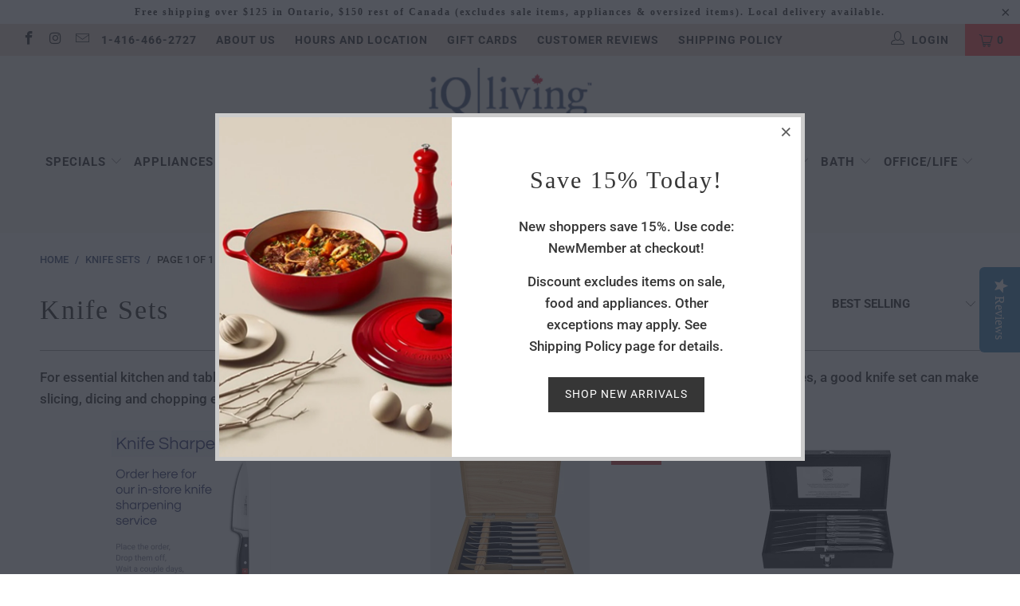

--- FILE ---
content_type: text/html; charset=utf-8
request_url: https://www.iqliving.com/collections/knife-sets
body_size: 56642
content:


 <!DOCTYPE html>
<html lang="en"> <head> <meta charset="utf-8"> <meta http-equiv="cleartype" content="on"> <meta name="robots" content="index,follow"> <!-- Mobile Specific Metas --> <meta name="HandheldFriendly" content="True"> <meta name="MobileOptimized" content="320"> <meta name="viewport" content="width=device-width,initial-scale=1"> <meta name="theme-color" content="#ffffff"> <title>
      Kitchen Knife Sets | Toronto | Easy Ordering - iQ living</title> <link rel="preconnect dns-prefetch" href="https://fonts.shopifycdn.com" /> <link rel="preconnect dns-prefetch" href="https://cdn.shopify.com" /> <link rel="preconnect dns-prefetch" href="https://v.shopify.com" /> <link rel="preconnect dns-prefetch" href="https://cdn.shopifycloud.com" /> <link rel="preconnect dns-prefetch" href="https://productreviews.shopifycdn.com" /> <link rel="stylesheet" href="https://cdnjs.cloudflare.com/ajax/libs/fancybox/3.5.6/jquery.fancybox.css"> <!-- Stylesheets for Turbo 4.1.1 --> <link href="//www.iqliving.com/cdn/shop/t/207/assets/styles.scss.css?v=48653965771211552831763149988" rel="stylesheet" type="text/css" media="all" /> <script>
      window.lazySizesConfig = window.lazySizesConfig || {};

      lazySizesConfig.expand = 300;
      lazySizesConfig.loadHidden = false;

      /*! lazysizes - v4.1.4 */
      !function(a,b){var c=b(a,a.document);a.lazySizes=c,"object"==typeof module&&module.exports&&(module.exports=c)}(window,function(a,b){"use strict";if(b.getElementsByClassName){var c,d,e=b.documentElement,f=a.Date,g=a.HTMLPictureElement,h="addEventListener",i="getAttribute",j=a[h],k=a.setTimeout,l=a.requestAnimationFrame||k,m=a.requestIdleCallback,n=/^picture$/i,o=["load","error","lazyincluded","_lazyloaded"],p={},q=Array.prototype.forEach,r=function(a,b){return p[b]||(p[b]=new RegExp("(\\s|^)"+b+"(\\s|$)")),p[b].test(a[i]("class")||"")&&p[b]},s=function(a,b){r(a,b)||a.setAttribute("class",(a[i]("class")||"").trim()+" "+b)},t=function(a,b){var c;(c=r(a,b))&&a.setAttribute("class",(a[i]("class")||"").replace(c," "))},u=function(a,b,c){var d=c?h:"removeEventListener";c&&u(a,b),o.forEach(function(c){a[d](c,b)})},v=function(a,d,e,f,g){var h=b.createEvent("Event");return e||(e={}),e.instance=c,h.initEvent(d,!f,!g),h.detail=e,a.dispatchEvent(h),h},w=function(b,c){var e;!g&&(e=a.picturefill||d.pf)?(c&&c.src&&!b[i]("srcset")&&b.setAttribute("srcset",c.src),e({reevaluate:!0,elements:[b]})):c&&c.src&&(b.src=c.src)},x=function(a,b){return(getComputedStyle(a,null)||{})[b]},y=function(a,b,c){for(c=c||a.offsetWidth;c<d.minSize&&b&&!a._lazysizesWidth;)c=b.offsetWidth,b=b.parentNode;return c},z=function(){var a,c,d=[],e=[],f=d,g=function(){var b=f;for(f=d.length?e:d,a=!0,c=!1;b.length;)b.shift()();a=!1},h=function(d,e){a&&!e?d.apply(this,arguments):(f.push(d),c||(c=!0,(b.hidden?k:l)(g)))};return h._lsFlush=g,h}(),A=function(a,b){return b?function(){z(a)}:function(){var b=this,c=arguments;z(function(){a.apply(b,c)})}},B=function(a){var b,c=0,e=d.throttleDelay,g=d.ricTimeout,h=function(){b=!1,c=f.now(),a()},i=m&&g>49?function(){m(h,{timeout:g}),g!==d.ricTimeout&&(g=d.ricTimeout)}:A(function(){k(h)},!0);return function(a){var d;(a=a===!0)&&(g=33),b||(b=!0,d=e-(f.now()-c),0>d&&(d=0),a||9>d?i():k(i,d))}},C=function(a){var b,c,d=99,e=function(){b=null,a()},g=function(){var a=f.now()-c;d>a?k(g,d-a):(m||e)(e)};return function(){c=f.now(),b||(b=k(g,d))}};!function(){var b,c={lazyClass:"lazyload",loadedClass:"lazyloaded",loadingClass:"lazyloading",preloadClass:"lazypreload",errorClass:"lazyerror",autosizesClass:"lazyautosizes",srcAttr:"data-src",srcsetAttr:"data-srcset",sizesAttr:"data-sizes",minSize:40,customMedia:{},init:!0,expFactor:1.5,hFac:.8,loadMode:2,loadHidden:!0,ricTimeout:0,throttleDelay:125};d=a.lazySizesConfig||a.lazysizesConfig||{};for(b in c)b in d||(d[b]=c[b]);a.lazySizesConfig=d,k(function(){d.init&&F()})}();var D=function(){var g,l,m,o,p,y,D,F,G,H,I,J,K,L,M=/^img$/i,N=/^iframe$/i,O="onscroll"in a&&!/(gle|ing)bot/.test(navigator.userAgent),P=0,Q=0,R=0,S=-1,T=function(a){R--,a&&a.target&&u(a.target,T),(!a||0>R||!a.target)&&(R=0)},U=function(a,c){var d,f=a,g="hidden"==x(b.body,"visibility")||"hidden"!=x(a.parentNode,"visibility")&&"hidden"!=x(a,"visibility");for(F-=c,I+=c,G-=c,H+=c;g&&(f=f.offsetParent)&&f!=b.body&&f!=e;)g=(x(f,"opacity")||1)>0,g&&"visible"!=x(f,"overflow")&&(d=f.getBoundingClientRect(),g=H>d.left&&G<d.right&&I>d.top-1&&F<d.bottom+1);return g},V=function(){var a,f,h,j,k,m,n,p,q,r=c.elements;if((o=d.loadMode)&&8>R&&(a=r.length)){f=0,S++,null==K&&("expand"in d||(d.expand=e.clientHeight>500&&e.clientWidth>500?500:370),J=d.expand,K=J*d.expFactor),K>Q&&1>R&&S>2&&o>2&&!b.hidden?(Q=K,S=0):Q=o>1&&S>1&&6>R?J:P;for(;a>f;f++)if(r[f]&&!r[f]._lazyRace)if(O)if((p=r[f][i]("data-expand"))&&(m=1*p)||(m=Q),q!==m&&(y=innerWidth+m*L,D=innerHeight+m,n=-1*m,q=m),h=r[f].getBoundingClientRect(),(I=h.bottom)>=n&&(F=h.top)<=D&&(H=h.right)>=n*L&&(G=h.left)<=y&&(I||H||G||F)&&(d.loadHidden||"hidden"!=x(r[f],"visibility"))&&(l&&3>R&&!p&&(3>o||4>S)||U(r[f],m))){if(ba(r[f]),k=!0,R>9)break}else!k&&l&&!j&&4>R&&4>S&&o>2&&(g[0]||d.preloadAfterLoad)&&(g[0]||!p&&(I||H||G||F||"auto"!=r[f][i](d.sizesAttr)))&&(j=g[0]||r[f]);else ba(r[f]);j&&!k&&ba(j)}},W=B(V),X=function(a){s(a.target,d.loadedClass),t(a.target,d.loadingClass),u(a.target,Z),v(a.target,"lazyloaded")},Y=A(X),Z=function(a){Y({target:a.target})},$=function(a,b){try{a.contentWindow.location.replace(b)}catch(c){a.src=b}},_=function(a){var b,c=a[i](d.srcsetAttr);(b=d.customMedia[a[i]("data-media")||a[i]("media")])&&a.setAttribute("media",b),c&&a.setAttribute("srcset",c)},aa=A(function(a,b,c,e,f){var g,h,j,l,o,p;(o=v(a,"lazybeforeunveil",b)).defaultPrevented||(e&&(c?s(a,d.autosizesClass):a.setAttribute("sizes",e)),h=a[i](d.srcsetAttr),g=a[i](d.srcAttr),f&&(j=a.parentNode,l=j&&n.test(j.nodeName||"")),p=b.firesLoad||"src"in a&&(h||g||l),o={target:a},p&&(u(a,T,!0),clearTimeout(m),m=k(T,2500),s(a,d.loadingClass),u(a,Z,!0)),l&&q.call(j.getElementsByTagName("source"),_),h?a.setAttribute("srcset",h):g&&!l&&(N.test(a.nodeName)?$(a,g):a.src=g),f&&(h||l)&&w(a,{src:g})),a._lazyRace&&delete a._lazyRace,t(a,d.lazyClass),z(function(){(!p||a.complete&&a.naturalWidth>1)&&(p?T(o):R--,X(o))},!0)}),ba=function(a){var b,c=M.test(a.nodeName),e=c&&(a[i](d.sizesAttr)||a[i]("sizes")),f="auto"==e;(!f&&l||!c||!a[i]("src")&&!a.srcset||a.complete||r(a,d.errorClass)||!r(a,d.lazyClass))&&(b=v(a,"lazyunveilread").detail,f&&E.updateElem(a,!0,a.offsetWidth),a._lazyRace=!0,R++,aa(a,b,f,e,c))},ca=function(){if(!l){if(f.now()-p<999)return void k(ca,999);var a=C(function(){d.loadMode=3,W()});l=!0,d.loadMode=3,W(),j("scroll",function(){3==d.loadMode&&(d.loadMode=2),a()},!0)}};return{_:function(){p=f.now(),c.elements=b.getElementsByClassName(d.lazyClass),g=b.getElementsByClassName(d.lazyClass+" "+d.preloadClass),L=d.hFac,j("scroll",W,!0),j("resize",W,!0),a.MutationObserver?new MutationObserver(W).observe(e,{childList:!0,subtree:!0,attributes:!0}):(e[h]("DOMNodeInserted",W,!0),e[h]("DOMAttrModified",W,!0),setInterval(W,999)),j("hashchange",W,!0),["focus","mouseover","click","load","transitionend","animationend","webkitAnimationEnd"].forEach(function(a){b[h](a,W,!0)}),/d$|^c/.test(b.readyState)?ca():(j("load",ca),b[h]("DOMContentLoaded",W),k(ca,2e4)),c.elements.length?(V(),z._lsFlush()):W()},checkElems:W,unveil:ba}}(),E=function(){var a,c=A(function(a,b,c,d){var e,f,g;if(a._lazysizesWidth=d,d+="px",a.setAttribute("sizes",d),n.test(b.nodeName||""))for(e=b.getElementsByTagName("source"),f=0,g=e.length;g>f;f++)e[f].setAttribute("sizes",d);c.detail.dataAttr||w(a,c.detail)}),e=function(a,b,d){var e,f=a.parentNode;f&&(d=y(a,f,d),e=v(a,"lazybeforesizes",{width:d,dataAttr:!!b}),e.defaultPrevented||(d=e.detail.width,d&&d!==a._lazysizesWidth&&c(a,f,e,d)))},f=function(){var b,c=a.length;if(c)for(b=0;c>b;b++)e(a[b])},g=C(f);return{_:function(){a=b.getElementsByClassName(d.autosizesClass),j("resize",g)},checkElems:g,updateElem:e}}(),F=function(){F.i||(F.i=!0,E._(),D._())};return c={cfg:d,autoSizer:E,loader:D,init:F,uP:w,aC:s,rC:t,hC:r,fire:v,gW:y,rAF:z}}});

      /*! lazysizes - v4.1.4 */
      !function(a,b){var c=function(){b(a.lazySizes),a.removeEventListener("lazyunveilread",c,!0)};b=b.bind(null,a,a.document),"object"==typeof module&&module.exports?b(require("lazysizes")):a.lazySizes?c():a.addEventListener("lazyunveilread",c,!0)}(window,function(a,b,c){"use strict";function d(){this.ratioElems=b.getElementsByClassName("lazyaspectratio"),this._setupEvents(),this.processImages()}if(a.addEventListener){var e,f,g,h=Array.prototype.forEach,i=/^picture$/i,j="data-aspectratio",k="img["+j+"]",l=function(b){return a.matchMedia?(l=function(a){return!a||(matchMedia(a)||{}).matches})(b):a.Modernizr&&Modernizr.mq?!b||Modernizr.mq(b):!b},m=c.aC,n=c.rC,o=c.cfg;d.prototype={_setupEvents:function(){var a=this,c=function(b){b.naturalWidth<36?a.addAspectRatio(b,!0):a.removeAspectRatio(b,!0)},d=function(){a.processImages()};b.addEventListener("load",function(a){a.target.getAttribute&&a.target.getAttribute(j)&&c(a.target)},!0),addEventListener("resize",function(){var b,d=function(){h.call(a.ratioElems,c)};return function(){clearTimeout(b),b=setTimeout(d,99)}}()),b.addEventListener("DOMContentLoaded",d),addEventListener("load",d)},processImages:function(a){var c,d;a||(a=b),c="length"in a&&!a.nodeName?a:a.querySelectorAll(k);for(d=0;d<c.length;d++)c[d].naturalWidth>36?this.removeAspectRatio(c[d]):this.addAspectRatio(c[d])},getSelectedRatio:function(a){var b,c,d,e,f,g=a.parentNode;if(g&&i.test(g.nodeName||""))for(d=g.getElementsByTagName("source"),b=0,c=d.length;c>b;b++)if(e=d[b].getAttribute("data-media")||d[b].getAttribute("media"),o.customMedia[e]&&(e=o.customMedia[e]),l(e)){f=d[b].getAttribute(j);break}return f||a.getAttribute(j)||""},parseRatio:function(){var a=/^\s*([+\d\.]+)(\s*[\/x]\s*([+\d\.]+))?\s*$/,b={};return function(c){var d;return!b[c]&&(d=c.match(a))&&(d[3]?b[c]=d[1]/d[3]:b[c]=1*d[1]),b[c]}}(),addAspectRatio:function(b,c){var d,e=b.offsetWidth,f=b.offsetHeight;return c||m(b,"lazyaspectratio"),36>e&&0>=f?void((e||f&&a.console)&&console.log("Define width or height of image, so we can calculate the other dimension")):(d=this.getSelectedRatio(b),d=this.parseRatio(d),void(d&&(e?b.style.height=e/d+"px":b.style.width=f*d+"px")))},removeAspectRatio:function(a){n(a,"lazyaspectratio"),a.style.height="",a.style.width="",a.removeAttribute(j)}},f=function(){g=a.jQuery||a.Zepto||a.shoestring||a.$,g&&g.fn&&!g.fn.imageRatio&&g.fn.filter&&g.fn.add&&g.fn.find?g.fn.imageRatio=function(){return e.processImages(this.find(k).add(this.filter(k))),this}:g=!1},f(),setTimeout(f),e=new d,a.imageRatio=e,"object"==typeof module&&module.exports?module.exports=e:"function"==typeof define&&define.amd&&define(e)}});

        /*! lazysizes - v4.1.5 */
        !function(a,b){var c=function(){b(a.lazySizes),a.removeEventListener("lazyunveilread",c,!0)};b=b.bind(null,a,a.document),"object"==typeof module&&module.exports?b(require("lazysizes")):a.lazySizes?c():a.addEventListener("lazyunveilread",c,!0)}(window,function(a,b,c){"use strict";if(a.addEventListener){var d=/\s+/g,e=/\s*\|\s+|\s+\|\s*/g,f=/^(.+?)(?:\s+\[\s*(.+?)\s*\])(?:\s+\[\s*(.+?)\s*\])?$/,g=/^\s*\(*\s*type\s*:\s*(.+?)\s*\)*\s*$/,h=/\(|\)|'/,i={contain:1,cover:1},j=function(a){var b=c.gW(a,a.parentNode);return(!a._lazysizesWidth||b>a._lazysizesWidth)&&(a._lazysizesWidth=b),a._lazysizesWidth},k=function(a){var b;return b=(getComputedStyle(a)||{getPropertyValue:function(){}}).getPropertyValue("background-size"),!i[b]&&i[a.style.backgroundSize]&&(b=a.style.backgroundSize),b},l=function(a,b){if(b){var c=b.match(g);c&&c[1]?a.setAttribute("type",c[1]):a.setAttribute("media",lazySizesConfig.customMedia[b]||b)}},m=function(a,c,g){var h=b.createElement("picture"),i=c.getAttribute(lazySizesConfig.sizesAttr),j=c.getAttribute("data-ratio"),k=c.getAttribute("data-optimumx");c._lazybgset&&c._lazybgset.parentNode==c&&c.removeChild(c._lazybgset),Object.defineProperty(g,"_lazybgset",{value:c,writable:!0}),Object.defineProperty(c,"_lazybgset",{value:h,writable:!0}),a=a.replace(d," ").split(e),h.style.display="none",g.className=lazySizesConfig.lazyClass,1!=a.length||i||(i="auto"),a.forEach(function(a){var c,d=b.createElement("source");i&&"auto"!=i&&d.setAttribute("sizes",i),(c=a.match(f))?(d.setAttribute(lazySizesConfig.srcsetAttr,c[1]),l(d,c[2]),l(d,c[3])):d.setAttribute(lazySizesConfig.srcsetAttr,a),h.appendChild(d)}),i&&(g.setAttribute(lazySizesConfig.sizesAttr,i),c.removeAttribute(lazySizesConfig.sizesAttr),c.removeAttribute("sizes")),k&&g.setAttribute("data-optimumx",k),j&&g.setAttribute("data-ratio",j),h.appendChild(g),c.appendChild(h)},n=function(a){if(a.target._lazybgset){var b=a.target,d=b._lazybgset,e=b.currentSrc||b.src;if(e){var f=c.fire(d,"bgsetproxy",{src:e,useSrc:h.test(e)?JSON.stringify(e):e});f.defaultPrevented||(d.style.backgroundImage="url("+f.detail.useSrc+")")}b._lazybgsetLoading&&(c.fire(d,"_lazyloaded",{},!1,!0),delete b._lazybgsetLoading)}};addEventListener("lazybeforeunveil",function(a){var d,e,f;!a.defaultPrevented&&(d=a.target.getAttribute("data-bgset"))&&(f=a.target,e=b.createElement("img"),e.alt="",e._lazybgsetLoading=!0,a.detail.firesLoad=!0,m(d,f,e),setTimeout(function(){c.loader.unveil(e),c.rAF(function(){c.fire(e,"_lazyloaded",{},!0,!0),e.complete&&n({target:e})})}))}),b.addEventListener("load",n,!0),a.addEventListener("lazybeforesizes",function(a){if(a.detail.instance==c&&a.target._lazybgset&&a.detail.dataAttr){var b=a.target._lazybgset,d=k(b);i[d]&&(a.target._lazysizesParentFit=d,c.rAF(function(){a.target.setAttribute("data-parent-fit",d),a.target._lazysizesParentFit&&delete a.target._lazysizesParentFit}))}},!0),b.documentElement.addEventListener("lazybeforesizes",function(a){!a.defaultPrevented&&a.target._lazybgset&&a.detail.instance==c&&(a.detail.width=j(a.target._lazybgset))})}});</script> <meta name="description" content="Toronto, Canada kitchen store to buy knife sets that are great at home or as a gift. Shop premier brands like Wusthof, Swiss Army, Scanpan and Global. Free Shipping, Low Prices, Curbside Pick Up." /> <link rel="shortcut icon" type="image/x-icon" href="//www.iqliving.com/cdn/shop/files/favicon_2_small_fa38cee4-53a5-4287-b44c-c5507d1fe90e_180x180.jpg?v=1629647529"> <link rel="apple-touch-icon" href="//www.iqliving.com/cdn/shop/files/favicon_2_small_fa38cee4-53a5-4287-b44c-c5507d1fe90e_180x180.jpg?v=1629647529"/> <link rel="apple-touch-icon" sizes="57x57" href="//www.iqliving.com/cdn/shop/files/favicon_2_small_fa38cee4-53a5-4287-b44c-c5507d1fe90e_57x57.jpg?v=1629647529"/> <link rel="apple-touch-icon" sizes="60x60" href="//www.iqliving.com/cdn/shop/files/favicon_2_small_fa38cee4-53a5-4287-b44c-c5507d1fe90e_60x60.jpg?v=1629647529"/> <link rel="apple-touch-icon" sizes="72x72" href="//www.iqliving.com/cdn/shop/files/favicon_2_small_fa38cee4-53a5-4287-b44c-c5507d1fe90e_72x72.jpg?v=1629647529"/> <link rel="apple-touch-icon" sizes="76x76" href="//www.iqliving.com/cdn/shop/files/favicon_2_small_fa38cee4-53a5-4287-b44c-c5507d1fe90e_76x76.jpg?v=1629647529"/> <link rel="apple-touch-icon" sizes="114x114" href="//www.iqliving.com/cdn/shop/files/favicon_2_small_fa38cee4-53a5-4287-b44c-c5507d1fe90e_114x114.jpg?v=1629647529"/> <link rel="apple-touch-icon" sizes="180x180" href="//www.iqliving.com/cdn/shop/files/favicon_2_small_fa38cee4-53a5-4287-b44c-c5507d1fe90e_180x180.jpg?v=1629647529"/> <link rel="apple-touch-icon" sizes="228x228" href="//www.iqliving.com/cdn/shop/files/favicon_2_small_fa38cee4-53a5-4287-b44c-c5507d1fe90e_228x228.jpg?v=1629647529"/> <link rel="canonical" href="https://www.iqliving.com/collections/knife-sets" /> <script>window.performance && window.performance.mark && window.performance.mark('shopify.content_for_header.start');</script><meta name="google-site-verification" content="p1uY04mSg_tsLF3LBzdZ8ccqp2rgrmrC3tFAho2PMn8">
<meta name="facebook-domain-verification" content="issacb3npvfr6bz6aliormrswqe6h8">
<meta name="facebook-domain-verification" content="uhswbjm8lp65f8qpe24mw0td63wqof">
<meta name="facebook-domain-verification" content="cp9sus2lx4s14w4qaglllm0p52nxk3">
<meta name="facebook-domain-verification" content="7bma9vdum6a0i4a3fok5finhsq3kqv">
<meta id="shopify-digital-wallet" name="shopify-digital-wallet" content="/2481815/digital_wallets/dialog">
<meta name="shopify-checkout-api-token" content="f6f45482575310e4f3ac2472418f8a25">
<link rel="alternate" type="application/atom+xml" title="Feed" href="/collections/knife-sets.atom" />
<link rel="alternate" type="application/json+oembed" href="https://www.iqliving.com/collections/knife-sets.oembed">
<script async="async" src="/checkouts/internal/preloads.js?locale=en-CA"></script>
<link rel="preconnect" href="https://shop.app" crossorigin="anonymous">
<script async="async" src="https://shop.app/checkouts/internal/preloads.js?locale=en-CA&shop_id=2481815" crossorigin="anonymous"></script>
<script id="apple-pay-shop-capabilities" type="application/json">{"shopId":2481815,"countryCode":"CA","currencyCode":"CAD","merchantCapabilities":["supports3DS"],"merchantId":"gid:\/\/shopify\/Shop\/2481815","merchantName":"iQ living","requiredBillingContactFields":["postalAddress","email","phone"],"requiredShippingContactFields":["postalAddress","email","phone"],"shippingType":"shipping","supportedNetworks":["visa","masterCard","amex","discover","interac","jcb"],"total":{"type":"pending","label":"iQ living","amount":"1.00"},"shopifyPaymentsEnabled":true,"supportsSubscriptions":true}</script>
<script id="shopify-features" type="application/json">{"accessToken":"f6f45482575310e4f3ac2472418f8a25","betas":["rich-media-storefront-analytics"],"domain":"www.iqliving.com","predictiveSearch":true,"shopId":2481815,"locale":"en"}</script>
<script>var Shopify = Shopify || {};
Shopify.shop = "iqliving.myshopify.com";
Shopify.locale = "en";
Shopify.currency = {"active":"CAD","rate":"1.0"};
Shopify.country = "CA";
Shopify.theme = {"name":"November 2025","id":129056604254,"schema_name":"Turbo","schema_version":"4.1.1","theme_store_id":null,"role":"main"};
Shopify.theme.handle = "null";
Shopify.theme.style = {"id":null,"handle":null};
Shopify.cdnHost = "www.iqliving.com/cdn";
Shopify.routes = Shopify.routes || {};
Shopify.routes.root = "/";</script>
<script type="module">!function(o){(o.Shopify=o.Shopify||{}).modules=!0}(window);</script>
<script>!function(o){function n(){var o=[];function n(){o.push(Array.prototype.slice.apply(arguments))}return n.q=o,n}var t=o.Shopify=o.Shopify||{};t.loadFeatures=n(),t.autoloadFeatures=n()}(window);</script>
<script>
  window.ShopifyPay = window.ShopifyPay || {};
  window.ShopifyPay.apiHost = "shop.app\/pay";
  window.ShopifyPay.redirectState = null;
</script>
<script id="shop-js-analytics" type="application/json">{"pageType":"collection"}</script>
<script defer="defer" async type="module" src="//www.iqliving.com/cdn/shopifycloud/shop-js/modules/v2/client.init-shop-cart-sync_BN7fPSNr.en.esm.js"></script>
<script defer="defer" async type="module" src="//www.iqliving.com/cdn/shopifycloud/shop-js/modules/v2/chunk.common_Cbph3Kss.esm.js"></script>
<script defer="defer" async type="module" src="//www.iqliving.com/cdn/shopifycloud/shop-js/modules/v2/chunk.modal_DKumMAJ1.esm.js"></script>
<script type="module">
  await import("//www.iqliving.com/cdn/shopifycloud/shop-js/modules/v2/client.init-shop-cart-sync_BN7fPSNr.en.esm.js");
await import("//www.iqliving.com/cdn/shopifycloud/shop-js/modules/v2/chunk.common_Cbph3Kss.esm.js");
await import("//www.iqliving.com/cdn/shopifycloud/shop-js/modules/v2/chunk.modal_DKumMAJ1.esm.js");

  window.Shopify.SignInWithShop?.initShopCartSync?.({"fedCMEnabled":true,"windoidEnabled":true});

</script>
<script>
  window.Shopify = window.Shopify || {};
  if (!window.Shopify.featureAssets) window.Shopify.featureAssets = {};
  window.Shopify.featureAssets['shop-js'] = {"shop-cart-sync":["modules/v2/client.shop-cart-sync_CJVUk8Jm.en.esm.js","modules/v2/chunk.common_Cbph3Kss.esm.js","modules/v2/chunk.modal_DKumMAJ1.esm.js"],"init-fed-cm":["modules/v2/client.init-fed-cm_7Fvt41F4.en.esm.js","modules/v2/chunk.common_Cbph3Kss.esm.js","modules/v2/chunk.modal_DKumMAJ1.esm.js"],"init-shop-email-lookup-coordinator":["modules/v2/client.init-shop-email-lookup-coordinator_Cc088_bR.en.esm.js","modules/v2/chunk.common_Cbph3Kss.esm.js","modules/v2/chunk.modal_DKumMAJ1.esm.js"],"init-windoid":["modules/v2/client.init-windoid_hPopwJRj.en.esm.js","modules/v2/chunk.common_Cbph3Kss.esm.js","modules/v2/chunk.modal_DKumMAJ1.esm.js"],"shop-button":["modules/v2/client.shop-button_B0jaPSNF.en.esm.js","modules/v2/chunk.common_Cbph3Kss.esm.js","modules/v2/chunk.modal_DKumMAJ1.esm.js"],"shop-cash-offers":["modules/v2/client.shop-cash-offers_DPIskqss.en.esm.js","modules/v2/chunk.common_Cbph3Kss.esm.js","modules/v2/chunk.modal_DKumMAJ1.esm.js"],"shop-toast-manager":["modules/v2/client.shop-toast-manager_CK7RT69O.en.esm.js","modules/v2/chunk.common_Cbph3Kss.esm.js","modules/v2/chunk.modal_DKumMAJ1.esm.js"],"init-shop-cart-sync":["modules/v2/client.init-shop-cart-sync_BN7fPSNr.en.esm.js","modules/v2/chunk.common_Cbph3Kss.esm.js","modules/v2/chunk.modal_DKumMAJ1.esm.js"],"init-customer-accounts-sign-up":["modules/v2/client.init-customer-accounts-sign-up_CfPf4CXf.en.esm.js","modules/v2/client.shop-login-button_DeIztwXF.en.esm.js","modules/v2/chunk.common_Cbph3Kss.esm.js","modules/v2/chunk.modal_DKumMAJ1.esm.js"],"pay-button":["modules/v2/client.pay-button_CgIwFSYN.en.esm.js","modules/v2/chunk.common_Cbph3Kss.esm.js","modules/v2/chunk.modal_DKumMAJ1.esm.js"],"init-customer-accounts":["modules/v2/client.init-customer-accounts_DQ3x16JI.en.esm.js","modules/v2/client.shop-login-button_DeIztwXF.en.esm.js","modules/v2/chunk.common_Cbph3Kss.esm.js","modules/v2/chunk.modal_DKumMAJ1.esm.js"],"avatar":["modules/v2/client.avatar_BTnouDA3.en.esm.js"],"init-shop-for-new-customer-accounts":["modules/v2/client.init-shop-for-new-customer-accounts_CsZy_esa.en.esm.js","modules/v2/client.shop-login-button_DeIztwXF.en.esm.js","modules/v2/chunk.common_Cbph3Kss.esm.js","modules/v2/chunk.modal_DKumMAJ1.esm.js"],"shop-follow-button":["modules/v2/client.shop-follow-button_BRMJjgGd.en.esm.js","modules/v2/chunk.common_Cbph3Kss.esm.js","modules/v2/chunk.modal_DKumMAJ1.esm.js"],"checkout-modal":["modules/v2/client.checkout-modal_B9Drz_yf.en.esm.js","modules/v2/chunk.common_Cbph3Kss.esm.js","modules/v2/chunk.modal_DKumMAJ1.esm.js"],"shop-login-button":["modules/v2/client.shop-login-button_DeIztwXF.en.esm.js","modules/v2/chunk.common_Cbph3Kss.esm.js","modules/v2/chunk.modal_DKumMAJ1.esm.js"],"lead-capture":["modules/v2/client.lead-capture_DXYzFM3R.en.esm.js","modules/v2/chunk.common_Cbph3Kss.esm.js","modules/v2/chunk.modal_DKumMAJ1.esm.js"],"shop-login":["modules/v2/client.shop-login_CA5pJqmO.en.esm.js","modules/v2/chunk.common_Cbph3Kss.esm.js","modules/v2/chunk.modal_DKumMAJ1.esm.js"],"payment-terms":["modules/v2/client.payment-terms_BxzfvcZJ.en.esm.js","modules/v2/chunk.common_Cbph3Kss.esm.js","modules/v2/chunk.modal_DKumMAJ1.esm.js"]};
</script>
<script>(function() {
  var isLoaded = false;
  function asyncLoad() {
    if (isLoaded) return;
    isLoaded = true;
    var urls = ["\/\/staticw2.yotpo.com\/AA91vDW44ZV5EZribGuXT2pEHpC2DIG2AxB8A7DG\/widget.js?shop=iqliving.myshopify.com","https:\/\/chimpstatic.com\/mcjs-connected\/js\/users\/ee2327d36fb81870f0a1b2841\/ba1cee11ada98f6be3385136b.js?shop=iqliving.myshopify.com","https:\/\/s3-us-west-2.amazonaws.com\/da-restock\/da-restock.js?shop=iqliving.myshopify.com","https:\/\/shopify.covet.pics\/covet-pics-widget-inject.js?shop=iqliving.myshopify.com","https:\/\/d23dclunsivw3h.cloudfront.net\/redirect-app.js?shop=iqliving.myshopify.com","https:\/\/static-us.afterpay.com\/shopify\/afterpay-attract\/afterpay-attract-widget.js?shop=iqliving.myshopify.com","https:\/\/sdks.automizely.com\/conversions\/v1\/conversions.js?app_connection_id=2b99b4233db941e5b87ed2397945294f\u0026mapped_org_id=60df43ebaa3961980a145445c97c10af_v1\u0026shop=iqliving.myshopify.com","https:\/\/cdn.tabarn.app\/cdn\/automatic-discount\/automatic-discount-v2.min.js?shop=iqliving.myshopify.com","https:\/\/cdn2.recomaticapp.com\/assets\/recomatic2-d60901eb8acae31afd5a260a2903e1671aed74ab1343cb9f748f5a2ae09c0b55.js?shop=iqliving.myshopify.com","https:\/\/cdn2.recomaticapp.com\/assets\/recomatic2-css-6a6ed46625fb825c2accec907ab713fccd930647bf5dd25b2d3b6f491311139a.js?shop=iqliving.myshopify.com","https:\/\/cdn2.recomaticapp.com\/assets\/recomatic-clicks-tracking-99fd7874e231ff3e2a230929cc0f1a02dae934f7d91a960fe577334477697406.js?shop=iqliving.myshopify.com","https:\/\/a.mailmunch.co\/widgets\/site-633910-158b68d186ce42e216fe9f31ade3d43a191e8999.js?shop=iqliving.myshopify.com"];
    for (var i = 0; i <urls.length; i++) {
      var s = document.createElement('script');
      s.type = 'text/javascript';
      s.async = true;
      s.src = urls[i];
      var x = document.getElementsByTagName('script')[0];
      x.parentNode.insertBefore(s, x);
    }
  };
  if(window.attachEvent) {
    window.attachEvent('onload', asyncLoad);
  } else {
    window.addEventListener('load', asyncLoad, false);
  }
})();</script>
<script id="__st">var __st={"a":2481815,"offset":-18000,"reqid":"9fa3b7cb-7b27-4245-8989-d07ead7ba525-1769903385","pageurl":"www.iqliving.com\/collections\/knife-sets","u":"5cd9126a76c5","p":"collection","rtyp":"collection","rid":16608624667};</script>
<script>window.ShopifyPaypalV4VisibilityTracking = true;</script>
<script id="captcha-bootstrap">!function(){'use strict';const t='contact',e='account',n='new_comment',o=[[t,t],['blogs',n],['comments',n],[t,'customer']],c=[[e,'customer_login'],[e,'guest_login'],[e,'recover_customer_password'],[e,'create_customer']],r=t=>t.map((([t,e])=>`form[action*='/${t}']:not([data-nocaptcha='true']) input[name='form_type'][value='${e}']`)).join(','),a=t=>()=>t?[...document.querySelectorAll(t)].map((t=>t.form)):[];function s(){const t=[...o],e=r(t);return a(e)}const i='password',u='form_key',d=['recaptcha-v3-token','g-recaptcha-response','h-captcha-response',i],f=()=>{try{return window.sessionStorage}catch{return}},m='__shopify_v',_=t=>t.elements[u];function p(t,e,n=!1){try{const o=window.sessionStorage,c=JSON.parse(o.getItem(e)),{data:r}=function(t){const{data:e,action:n}=t;return t[m]||n?{data:e,action:n}:{data:t,action:n}}(c);for(const[e,n]of Object.entries(r))t.elements[e]&&(t.elements[e].value=n);n&&o.removeItem(e)}catch(o){console.error('form repopulation failed',{error:o})}}const l='form_type',E='cptcha';function T(t){t.dataset[E]=!0}const w=window,h=w.document,L='Shopify',v='ce_forms',y='captcha';let A=!1;((t,e)=>{const n=(g='f06e6c50-85a8-45c8-87d0-21a2b65856fe',I='https://cdn.shopify.com/shopifycloud/storefront-forms-hcaptcha/ce_storefront_forms_captcha_hcaptcha.v1.5.2.iife.js',D={infoText:'Protected by hCaptcha',privacyText:'Privacy',termsText:'Terms'},(t,e,n)=>{const o=w[L][v],c=o.bindForm;if(c)return c(t,g,e,D).then(n);var r;o.q.push([[t,g,e,D],n]),r=I,A||(h.body.append(Object.assign(h.createElement('script'),{id:'captcha-provider',async:!0,src:r})),A=!0)});var g,I,D;w[L]=w[L]||{},w[L][v]=w[L][v]||{},w[L][v].q=[],w[L][y]=w[L][y]||{},w[L][y].protect=function(t,e){n(t,void 0,e),T(t)},Object.freeze(w[L][y]),function(t,e,n,w,h,L){const[v,y,A,g]=function(t,e,n){const i=e?o:[],u=t?c:[],d=[...i,...u],f=r(d),m=r(i),_=r(d.filter((([t,e])=>n.includes(e))));return[a(f),a(m),a(_),s()]}(w,h,L),I=t=>{const e=t.target;return e instanceof HTMLFormElement?e:e&&e.form},D=t=>v().includes(t);t.addEventListener('submit',(t=>{const e=I(t);if(!e)return;const n=D(e)&&!e.dataset.hcaptchaBound&&!e.dataset.recaptchaBound,o=_(e),c=g().includes(e)&&(!o||!o.value);(n||c)&&t.preventDefault(),c&&!n&&(function(t){try{if(!f())return;!function(t){const e=f();if(!e)return;const n=_(t);if(!n)return;const o=n.value;o&&e.removeItem(o)}(t);const e=Array.from(Array(32),(()=>Math.random().toString(36)[2])).join('');!function(t,e){_(t)||t.append(Object.assign(document.createElement('input'),{type:'hidden',name:u})),t.elements[u].value=e}(t,e),function(t,e){const n=f();if(!n)return;const o=[...t.querySelectorAll(`input[type='${i}']`)].map((({name:t})=>t)),c=[...d,...o],r={};for(const[a,s]of new FormData(t).entries())c.includes(a)||(r[a]=s);n.setItem(e,JSON.stringify({[m]:1,action:t.action,data:r}))}(t,e)}catch(e){console.error('failed to persist form',e)}}(e),e.submit())}));const S=(t,e)=>{t&&!t.dataset[E]&&(n(t,e.some((e=>e===t))),T(t))};for(const o of['focusin','change'])t.addEventListener(o,(t=>{const e=I(t);D(e)&&S(e,y())}));const B=e.get('form_key'),M=e.get(l),P=B&&M;t.addEventListener('DOMContentLoaded',(()=>{const t=y();if(P)for(const e of t)e.elements[l].value===M&&p(e,B);[...new Set([...A(),...v().filter((t=>'true'===t.dataset.shopifyCaptcha))])].forEach((e=>S(e,t)))}))}(h,new URLSearchParams(w.location.search),n,t,e,['guest_login'])})(!0,!0)}();</script>
<script integrity="sha256-4kQ18oKyAcykRKYeNunJcIwy7WH5gtpwJnB7kiuLZ1E=" data-source-attribution="shopify.loadfeatures" defer="defer" src="//www.iqliving.com/cdn/shopifycloud/storefront/assets/storefront/load_feature-a0a9edcb.js" crossorigin="anonymous"></script>
<script crossorigin="anonymous" defer="defer" src="//www.iqliving.com/cdn/shopifycloud/storefront/assets/shopify_pay/storefront-65b4c6d7.js?v=20250812"></script>
<script data-source-attribution="shopify.dynamic_checkout.dynamic.init">var Shopify=Shopify||{};Shopify.PaymentButton=Shopify.PaymentButton||{isStorefrontPortableWallets:!0,init:function(){window.Shopify.PaymentButton.init=function(){};var t=document.createElement("script");t.src="https://www.iqliving.com/cdn/shopifycloud/portable-wallets/latest/portable-wallets.en.js",t.type="module",document.head.appendChild(t)}};
</script>
<script data-source-attribution="shopify.dynamic_checkout.buyer_consent">
  function portableWalletsHideBuyerConsent(e){var t=document.getElementById("shopify-buyer-consent"),n=document.getElementById("shopify-subscription-policy-button");t&&n&&(t.classList.add("hidden"),t.setAttribute("aria-hidden","true"),n.removeEventListener("click",e))}function portableWalletsShowBuyerConsent(e){var t=document.getElementById("shopify-buyer-consent"),n=document.getElementById("shopify-subscription-policy-button");t&&n&&(t.classList.remove("hidden"),t.removeAttribute("aria-hidden"),n.addEventListener("click",e))}window.Shopify?.PaymentButton&&(window.Shopify.PaymentButton.hideBuyerConsent=portableWalletsHideBuyerConsent,window.Shopify.PaymentButton.showBuyerConsent=portableWalletsShowBuyerConsent);
</script>
<script>
  function portableWalletsCleanup(e){e&&e.src&&console.error("Failed to load portable wallets script "+e.src);var t=document.querySelectorAll("shopify-accelerated-checkout .shopify-payment-button__skeleton, shopify-accelerated-checkout-cart .wallet-cart-button__skeleton"),e=document.getElementById("shopify-buyer-consent");for(let e=0;e<t.length;e++)t[e].remove();e&&e.remove()}function portableWalletsNotLoadedAsModule(e){e instanceof ErrorEvent&&"string"==typeof e.message&&e.message.includes("import.meta")&&"string"==typeof e.filename&&e.filename.includes("portable-wallets")&&(window.removeEventListener("error",portableWalletsNotLoadedAsModule),window.Shopify.PaymentButton.failedToLoad=e,"loading"===document.readyState?document.addEventListener("DOMContentLoaded",window.Shopify.PaymentButton.init):window.Shopify.PaymentButton.init())}window.addEventListener("error",portableWalletsNotLoadedAsModule);
</script>

<script type="module" src="https://www.iqliving.com/cdn/shopifycloud/portable-wallets/latest/portable-wallets.en.js" onError="portableWalletsCleanup(this)" crossorigin="anonymous"></script>
<script nomodule>
  document.addEventListener("DOMContentLoaded", portableWalletsCleanup);
</script>

<link id="shopify-accelerated-checkout-styles" rel="stylesheet" media="screen" href="https://www.iqliving.com/cdn/shopifycloud/portable-wallets/latest/accelerated-checkout-backwards-compat.css" crossorigin="anonymous">
<style id="shopify-accelerated-checkout-cart">
        #shopify-buyer-consent {
  margin-top: 1em;
  display: inline-block;
  width: 100%;
}

#shopify-buyer-consent.hidden {
  display: none;
}

#shopify-subscription-policy-button {
  background: none;
  border: none;
  padding: 0;
  text-decoration: underline;
  font-size: inherit;
  cursor: pointer;
}

#shopify-subscription-policy-button::before {
  box-shadow: none;
}

      </style>

<script>window.performance && window.performance.mark && window.performance.mark('shopify.content_for_header.end');</script> <script src="https://ajax.googleapis.com/ajax/libs/jquery/3.2.1/jquery.min.js"></script>

    

<meta name="author" content="iQ living">
<meta property="og:url" content="https://www.iqliving.com/collections/knife-sets">
<meta property="og:site_name" content="iQ living"> <meta property="og:type" content="product.group"> <meta property="og:title" content="Knife Sets"> <meta property="og:image" content="https://www.iqliving.com/cdn/shop/files/s56140_600x.jpg?v=1747057428"> <meta property="og:image:secure_url" content="https://www.iqliving.com/cdn/shop/files/s56140_600x.jpg?v=1747057428"> <meta property="og:description" content="Toronto, Canada kitchen store to buy knife sets that are great at home or as a gift. Shop premier brands like Wusthof, Swiss Army, Scanpan and Global. Free Shipping, Low Prices, Curbside Pick Up.">




<meta name="twitter:card" content="summary"> <script type="text/javascript">
(function e(){var e=document.createElement("script");e.type="text/javascript",e.async=true,e.src="//staticw2.yotpo.com/AA91vDW44ZV5EZribGuXT2pEHpC2DIG2AxB8A7DG/widget.js";var t=document.getElementsByTagName("script")[0];t.parentNode.insertBefore(e,t)})();
</script> <link rel=”canonical” href=”https://www.iqliving.com/collections/knife-sets” /> <!-- Global site tag (gtag.js) - Google Ads: 998847137 -->
<script async src="https://www.googletagmanager.com/gtag/js?id=AW-998847137"></script>
<script>
  window.dataLayer = window.dataLayer || [];
  function gtag(){dataLayer.push(arguments);}
  gtag('js', new Date());

  gtag('config', 'AW-998847137');
</script> <script>
  gtag('event', 'page_view', {
    'send_to': 'AW-998847137',
    'value': 'replace with value',
    'items': [{
      'id': 'replace with value',
      'google_business_vertical': 'retail'
    }]
  });
</script><!-- BEGIN app block: shopify://apps/uplinkly-sticky-cart/blocks/sticky-cart/25fba6ad-75e4-408b-a261-b223e0c71c8b -->
    

    

    <script>
        (function(){
            function get_product(){
                var product = null;
                var remove_variants = [];

                

                for(var i = 0; i < remove_variants.length; i++){
                    for(var j = 0; j < product.variants.length; j++){
                        if(product.variants[j].id === remove_variants[i]){
                            product.variants.splice(j, 1);
                            j -= 1;
                        }
                    }
                }

                return product;
            }

            window.uplinkly = window.uplinkly || {};
            window.uplinkly.sticky_cart = {
                money_formats: {
                    money_format:  "${{amount}}",
                    money_with_currency_format: "${{amount}} CAD"
                },
                currency: "CAD",
                formcode: null,
                product: get_product(),
                testimonial: null
            };
        })();
    </script>
    <script src="https://sticky-cart.uplinkly-static.com/public/sticky-cart/iqliving.myshopify.com/sticky-cart.js?t=1672027670995333.0" async="async" defer="defer"></script>



<!-- END app block --><!-- BEGIN app block: shopify://apps/seowill-redirects/blocks/brokenlink-404/cc7b1996-e567-42d0-8862-356092041863 -->
<script type="text/javascript">
    !function(t){var e={};function r(n){if(e[n])return e[n].exports;var o=e[n]={i:n,l:!1,exports:{}};return t[n].call(o.exports,o,o.exports,r),o.l=!0,o.exports}r.m=t,r.c=e,r.d=function(t,e,n){r.o(t,e)||Object.defineProperty(t,e,{enumerable:!0,get:n})},r.r=function(t){"undefined"!==typeof Symbol&&Symbol.toStringTag&&Object.defineProperty(t,Symbol.toStringTag,{value:"Module"}),Object.defineProperty(t,"__esModule",{value:!0})},r.t=function(t,e){if(1&e&&(t=r(t)),8&e)return t;if(4&e&&"object"===typeof t&&t&&t.__esModule)return t;var n=Object.create(null);if(r.r(n),Object.defineProperty(n,"default",{enumerable:!0,value:t}),2&e&&"string"!=typeof t)for(var o in t)r.d(n,o,function(e){return t[e]}.bind(null,o));return n},r.n=function(t){var e=t&&t.__esModule?function(){return t.default}:function(){return t};return r.d(e,"a",e),e},r.o=function(t,e){return Object.prototype.hasOwnProperty.call(t,e)},r.p="",r(r.s=11)}([function(t,e,r){"use strict";var n=r(2),o=Object.prototype.toString;function i(t){return"[object Array]"===o.call(t)}function a(t){return"undefined"===typeof t}function u(t){return null!==t&&"object"===typeof t}function s(t){return"[object Function]"===o.call(t)}function c(t,e){if(null!==t&&"undefined"!==typeof t)if("object"!==typeof t&&(t=[t]),i(t))for(var r=0,n=t.length;r<n;r++)e.call(null,t[r],r,t);else for(var o in t)Object.prototype.hasOwnProperty.call(t,o)&&e.call(null,t[o],o,t)}t.exports={isArray:i,isArrayBuffer:function(t){return"[object ArrayBuffer]"===o.call(t)},isBuffer:function(t){return null!==t&&!a(t)&&null!==t.constructor&&!a(t.constructor)&&"function"===typeof t.constructor.isBuffer&&t.constructor.isBuffer(t)},isFormData:function(t){return"undefined"!==typeof FormData&&t instanceof FormData},isArrayBufferView:function(t){return"undefined"!==typeof ArrayBuffer&&ArrayBuffer.isView?ArrayBuffer.isView(t):t&&t.buffer&&t.buffer instanceof ArrayBuffer},isString:function(t){return"string"===typeof t},isNumber:function(t){return"number"===typeof t},isObject:u,isUndefined:a,isDate:function(t){return"[object Date]"===o.call(t)},isFile:function(t){return"[object File]"===o.call(t)},isBlob:function(t){return"[object Blob]"===o.call(t)},isFunction:s,isStream:function(t){return u(t)&&s(t.pipe)},isURLSearchParams:function(t){return"undefined"!==typeof URLSearchParams&&t instanceof URLSearchParams},isStandardBrowserEnv:function(){return("undefined"===typeof navigator||"ReactNative"!==navigator.product&&"NativeScript"!==navigator.product&&"NS"!==navigator.product)&&("undefined"!==typeof window&&"undefined"!==typeof document)},forEach:c,merge:function t(){var e={};function r(r,n){"object"===typeof e[n]&&"object"===typeof r?e[n]=t(e[n],r):e[n]=r}for(var n=0,o=arguments.length;n<o;n++)c(arguments[n],r);return e},deepMerge:function t(){var e={};function r(r,n){"object"===typeof e[n]&&"object"===typeof r?e[n]=t(e[n],r):e[n]="object"===typeof r?t({},r):r}for(var n=0,o=arguments.length;n<o;n++)c(arguments[n],r);return e},extend:function(t,e,r){return c(e,(function(e,o){t[o]=r&&"function"===typeof e?n(e,r):e})),t},trim:function(t){return t.replace(/^\s*/,"").replace(/\s*$/,"")}}},function(t,e,r){t.exports=r(12)},function(t,e,r){"use strict";t.exports=function(t,e){return function(){for(var r=new Array(arguments.length),n=0;n<r.length;n++)r[n]=arguments[n];return t.apply(e,r)}}},function(t,e,r){"use strict";var n=r(0);function o(t){return encodeURIComponent(t).replace(/%40/gi,"@").replace(/%3A/gi,":").replace(/%24/g,"$").replace(/%2C/gi,",").replace(/%20/g,"+").replace(/%5B/gi,"[").replace(/%5D/gi,"]")}t.exports=function(t,e,r){if(!e)return t;var i;if(r)i=r(e);else if(n.isURLSearchParams(e))i=e.toString();else{var a=[];n.forEach(e,(function(t,e){null!==t&&"undefined"!==typeof t&&(n.isArray(t)?e+="[]":t=[t],n.forEach(t,(function(t){n.isDate(t)?t=t.toISOString():n.isObject(t)&&(t=JSON.stringify(t)),a.push(o(e)+"="+o(t))})))})),i=a.join("&")}if(i){var u=t.indexOf("#");-1!==u&&(t=t.slice(0,u)),t+=(-1===t.indexOf("?")?"?":"&")+i}return t}},function(t,e,r){"use strict";t.exports=function(t){return!(!t||!t.__CANCEL__)}},function(t,e,r){"use strict";(function(e){var n=r(0),o=r(19),i={"Content-Type":"application/x-www-form-urlencoded"};function a(t,e){!n.isUndefined(t)&&n.isUndefined(t["Content-Type"])&&(t["Content-Type"]=e)}var u={adapter:function(){var t;return("undefined"!==typeof XMLHttpRequest||"undefined"!==typeof e&&"[object process]"===Object.prototype.toString.call(e))&&(t=r(6)),t}(),transformRequest:[function(t,e){return o(e,"Accept"),o(e,"Content-Type"),n.isFormData(t)||n.isArrayBuffer(t)||n.isBuffer(t)||n.isStream(t)||n.isFile(t)||n.isBlob(t)?t:n.isArrayBufferView(t)?t.buffer:n.isURLSearchParams(t)?(a(e,"application/x-www-form-urlencoded;charset=utf-8"),t.toString()):n.isObject(t)?(a(e,"application/json;charset=utf-8"),JSON.stringify(t)):t}],transformResponse:[function(t){if("string"===typeof t)try{t=JSON.parse(t)}catch(e){}return t}],timeout:0,xsrfCookieName:"XSRF-TOKEN",xsrfHeaderName:"X-XSRF-TOKEN",maxContentLength:-1,validateStatus:function(t){return t>=200&&t<300},headers:{common:{Accept:"application/json, text/plain, */*"}}};n.forEach(["delete","get","head"],(function(t){u.headers[t]={}})),n.forEach(["post","put","patch"],(function(t){u.headers[t]=n.merge(i)})),t.exports=u}).call(this,r(18))},function(t,e,r){"use strict";var n=r(0),o=r(20),i=r(3),a=r(22),u=r(25),s=r(26),c=r(7);t.exports=function(t){return new Promise((function(e,f){var l=t.data,p=t.headers;n.isFormData(l)&&delete p["Content-Type"];var h=new XMLHttpRequest;if(t.auth){var d=t.auth.username||"",m=t.auth.password||"";p.Authorization="Basic "+btoa(d+":"+m)}var y=a(t.baseURL,t.url);if(h.open(t.method.toUpperCase(),i(y,t.params,t.paramsSerializer),!0),h.timeout=t.timeout,h.onreadystatechange=function(){if(h&&4===h.readyState&&(0!==h.status||h.responseURL&&0===h.responseURL.indexOf("file:"))){var r="getAllResponseHeaders"in h?u(h.getAllResponseHeaders()):null,n={data:t.responseType&&"text"!==t.responseType?h.response:h.responseText,status:h.status,statusText:h.statusText,headers:r,config:t,request:h};o(e,f,n),h=null}},h.onabort=function(){h&&(f(c("Request aborted",t,"ECONNABORTED",h)),h=null)},h.onerror=function(){f(c("Network Error",t,null,h)),h=null},h.ontimeout=function(){var e="timeout of "+t.timeout+"ms exceeded";t.timeoutErrorMessage&&(e=t.timeoutErrorMessage),f(c(e,t,"ECONNABORTED",h)),h=null},n.isStandardBrowserEnv()){var v=r(27),g=(t.withCredentials||s(y))&&t.xsrfCookieName?v.read(t.xsrfCookieName):void 0;g&&(p[t.xsrfHeaderName]=g)}if("setRequestHeader"in h&&n.forEach(p,(function(t,e){"undefined"===typeof l&&"content-type"===e.toLowerCase()?delete p[e]:h.setRequestHeader(e,t)})),n.isUndefined(t.withCredentials)||(h.withCredentials=!!t.withCredentials),t.responseType)try{h.responseType=t.responseType}catch(w){if("json"!==t.responseType)throw w}"function"===typeof t.onDownloadProgress&&h.addEventListener("progress",t.onDownloadProgress),"function"===typeof t.onUploadProgress&&h.upload&&h.upload.addEventListener("progress",t.onUploadProgress),t.cancelToken&&t.cancelToken.promise.then((function(t){h&&(h.abort(),f(t),h=null)})),void 0===l&&(l=null),h.send(l)}))}},function(t,e,r){"use strict";var n=r(21);t.exports=function(t,e,r,o,i){var a=new Error(t);return n(a,e,r,o,i)}},function(t,e,r){"use strict";var n=r(0);t.exports=function(t,e){e=e||{};var r={},o=["url","method","params","data"],i=["headers","auth","proxy"],a=["baseURL","url","transformRequest","transformResponse","paramsSerializer","timeout","withCredentials","adapter","responseType","xsrfCookieName","xsrfHeaderName","onUploadProgress","onDownloadProgress","maxContentLength","validateStatus","maxRedirects","httpAgent","httpsAgent","cancelToken","socketPath"];n.forEach(o,(function(t){"undefined"!==typeof e[t]&&(r[t]=e[t])})),n.forEach(i,(function(o){n.isObject(e[o])?r[o]=n.deepMerge(t[o],e[o]):"undefined"!==typeof e[o]?r[o]=e[o]:n.isObject(t[o])?r[o]=n.deepMerge(t[o]):"undefined"!==typeof t[o]&&(r[o]=t[o])})),n.forEach(a,(function(n){"undefined"!==typeof e[n]?r[n]=e[n]:"undefined"!==typeof t[n]&&(r[n]=t[n])}));var u=o.concat(i).concat(a),s=Object.keys(e).filter((function(t){return-1===u.indexOf(t)}));return n.forEach(s,(function(n){"undefined"!==typeof e[n]?r[n]=e[n]:"undefined"!==typeof t[n]&&(r[n]=t[n])})),r}},function(t,e,r){"use strict";function n(t){this.message=t}n.prototype.toString=function(){return"Cancel"+(this.message?": "+this.message:"")},n.prototype.__CANCEL__=!0,t.exports=n},function(t,e,r){t.exports=r(13)},function(t,e,r){t.exports=r(30)},function(t,e,r){var n=function(t){"use strict";var e=Object.prototype,r=e.hasOwnProperty,n="function"===typeof Symbol?Symbol:{},o=n.iterator||"@@iterator",i=n.asyncIterator||"@@asyncIterator",a=n.toStringTag||"@@toStringTag";function u(t,e,r){return Object.defineProperty(t,e,{value:r,enumerable:!0,configurable:!0,writable:!0}),t[e]}try{u({},"")}catch(S){u=function(t,e,r){return t[e]=r}}function s(t,e,r,n){var o=e&&e.prototype instanceof l?e:l,i=Object.create(o.prototype),a=new L(n||[]);return i._invoke=function(t,e,r){var n="suspendedStart";return function(o,i){if("executing"===n)throw new Error("Generator is already running");if("completed"===n){if("throw"===o)throw i;return j()}for(r.method=o,r.arg=i;;){var a=r.delegate;if(a){var u=x(a,r);if(u){if(u===f)continue;return u}}if("next"===r.method)r.sent=r._sent=r.arg;else if("throw"===r.method){if("suspendedStart"===n)throw n="completed",r.arg;r.dispatchException(r.arg)}else"return"===r.method&&r.abrupt("return",r.arg);n="executing";var s=c(t,e,r);if("normal"===s.type){if(n=r.done?"completed":"suspendedYield",s.arg===f)continue;return{value:s.arg,done:r.done}}"throw"===s.type&&(n="completed",r.method="throw",r.arg=s.arg)}}}(t,r,a),i}function c(t,e,r){try{return{type:"normal",arg:t.call(e,r)}}catch(S){return{type:"throw",arg:S}}}t.wrap=s;var f={};function l(){}function p(){}function h(){}var d={};d[o]=function(){return this};var m=Object.getPrototypeOf,y=m&&m(m(T([])));y&&y!==e&&r.call(y,o)&&(d=y);var v=h.prototype=l.prototype=Object.create(d);function g(t){["next","throw","return"].forEach((function(e){u(t,e,(function(t){return this._invoke(e,t)}))}))}function w(t,e){var n;this._invoke=function(o,i){function a(){return new e((function(n,a){!function n(o,i,a,u){var s=c(t[o],t,i);if("throw"!==s.type){var f=s.arg,l=f.value;return l&&"object"===typeof l&&r.call(l,"__await")?e.resolve(l.__await).then((function(t){n("next",t,a,u)}),(function(t){n("throw",t,a,u)})):e.resolve(l).then((function(t){f.value=t,a(f)}),(function(t){return n("throw",t,a,u)}))}u(s.arg)}(o,i,n,a)}))}return n=n?n.then(a,a):a()}}function x(t,e){var r=t.iterator[e.method];if(void 0===r){if(e.delegate=null,"throw"===e.method){if(t.iterator.return&&(e.method="return",e.arg=void 0,x(t,e),"throw"===e.method))return f;e.method="throw",e.arg=new TypeError("The iterator does not provide a 'throw' method")}return f}var n=c(r,t.iterator,e.arg);if("throw"===n.type)return e.method="throw",e.arg=n.arg,e.delegate=null,f;var o=n.arg;return o?o.done?(e[t.resultName]=o.value,e.next=t.nextLoc,"return"!==e.method&&(e.method="next",e.arg=void 0),e.delegate=null,f):o:(e.method="throw",e.arg=new TypeError("iterator result is not an object"),e.delegate=null,f)}function b(t){var e={tryLoc:t[0]};1 in t&&(e.catchLoc=t[1]),2 in t&&(e.finallyLoc=t[2],e.afterLoc=t[3]),this.tryEntries.push(e)}function E(t){var e=t.completion||{};e.type="normal",delete e.arg,t.completion=e}function L(t){this.tryEntries=[{tryLoc:"root"}],t.forEach(b,this),this.reset(!0)}function T(t){if(t){var e=t[o];if(e)return e.call(t);if("function"===typeof t.next)return t;if(!isNaN(t.length)){var n=-1,i=function e(){for(;++n<t.length;)if(r.call(t,n))return e.value=t[n],e.done=!1,e;return e.value=void 0,e.done=!0,e};return i.next=i}}return{next:j}}function j(){return{value:void 0,done:!0}}return p.prototype=v.constructor=h,h.constructor=p,p.displayName=u(h,a,"GeneratorFunction"),t.isGeneratorFunction=function(t){var e="function"===typeof t&&t.constructor;return!!e&&(e===p||"GeneratorFunction"===(e.displayName||e.name))},t.mark=function(t){return Object.setPrototypeOf?Object.setPrototypeOf(t,h):(t.__proto__=h,u(t,a,"GeneratorFunction")),t.prototype=Object.create(v),t},t.awrap=function(t){return{__await:t}},g(w.prototype),w.prototype[i]=function(){return this},t.AsyncIterator=w,t.async=function(e,r,n,o,i){void 0===i&&(i=Promise);var a=new w(s(e,r,n,o),i);return t.isGeneratorFunction(r)?a:a.next().then((function(t){return t.done?t.value:a.next()}))},g(v),u(v,a,"Generator"),v[o]=function(){return this},v.toString=function(){return"[object Generator]"},t.keys=function(t){var e=[];for(var r in t)e.push(r);return e.reverse(),function r(){for(;e.length;){var n=e.pop();if(n in t)return r.value=n,r.done=!1,r}return r.done=!0,r}},t.values=T,L.prototype={constructor:L,reset:function(t){if(this.prev=0,this.next=0,this.sent=this._sent=void 0,this.done=!1,this.delegate=null,this.method="next",this.arg=void 0,this.tryEntries.forEach(E),!t)for(var e in this)"t"===e.charAt(0)&&r.call(this,e)&&!isNaN(+e.slice(1))&&(this[e]=void 0)},stop:function(){this.done=!0;var t=this.tryEntries[0].completion;if("throw"===t.type)throw t.arg;return this.rval},dispatchException:function(t){if(this.done)throw t;var e=this;function n(r,n){return a.type="throw",a.arg=t,e.next=r,n&&(e.method="next",e.arg=void 0),!!n}for(var o=this.tryEntries.length-1;o>=0;--o){var i=this.tryEntries[o],a=i.completion;if("root"===i.tryLoc)return n("end");if(i.tryLoc<=this.prev){var u=r.call(i,"catchLoc"),s=r.call(i,"finallyLoc");if(u&&s){if(this.prev<i.catchLoc)return n(i.catchLoc,!0);if(this.prev<i.finallyLoc)return n(i.finallyLoc)}else if(u){if(this.prev<i.catchLoc)return n(i.catchLoc,!0)}else{if(!s)throw new Error("try statement without catch or finally");if(this.prev<i.finallyLoc)return n(i.finallyLoc)}}}},abrupt:function(t,e){for(var n=this.tryEntries.length-1;n>=0;--n){var o=this.tryEntries[n];if(o.tryLoc<=this.prev&&r.call(o,"finallyLoc")&&this.prev<o.finallyLoc){var i=o;break}}i&&("break"===t||"continue"===t)&&i.tryLoc<=e&&e<=i.finallyLoc&&(i=null);var a=i?i.completion:{};return a.type=t,a.arg=e,i?(this.method="next",this.next=i.finallyLoc,f):this.complete(a)},complete:function(t,e){if("throw"===t.type)throw t.arg;return"break"===t.type||"continue"===t.type?this.next=t.arg:"return"===t.type?(this.rval=this.arg=t.arg,this.method="return",this.next="end"):"normal"===t.type&&e&&(this.next=e),f},finish:function(t){for(var e=this.tryEntries.length-1;e>=0;--e){var r=this.tryEntries[e];if(r.finallyLoc===t)return this.complete(r.completion,r.afterLoc),E(r),f}},catch:function(t){for(var e=this.tryEntries.length-1;e>=0;--e){var r=this.tryEntries[e];if(r.tryLoc===t){var n=r.completion;if("throw"===n.type){var o=n.arg;E(r)}return o}}throw new Error("illegal catch attempt")},delegateYield:function(t,e,r){return this.delegate={iterator:T(t),resultName:e,nextLoc:r},"next"===this.method&&(this.arg=void 0),f}},t}(t.exports);try{regeneratorRuntime=n}catch(o){Function("r","regeneratorRuntime = r")(n)}},function(t,e,r){"use strict";var n=r(0),o=r(2),i=r(14),a=r(8);function u(t){var e=new i(t),r=o(i.prototype.request,e);return n.extend(r,i.prototype,e),n.extend(r,e),r}var s=u(r(5));s.Axios=i,s.create=function(t){return u(a(s.defaults,t))},s.Cancel=r(9),s.CancelToken=r(28),s.isCancel=r(4),s.all=function(t){return Promise.all(t)},s.spread=r(29),t.exports=s,t.exports.default=s},function(t,e,r){"use strict";var n=r(0),o=r(3),i=r(15),a=r(16),u=r(8);function s(t){this.defaults=t,this.interceptors={request:new i,response:new i}}s.prototype.request=function(t){"string"===typeof t?(t=arguments[1]||{}).url=arguments[0]:t=t||{},(t=u(this.defaults,t)).method?t.method=t.method.toLowerCase():this.defaults.method?t.method=this.defaults.method.toLowerCase():t.method="get";var e=[a,void 0],r=Promise.resolve(t);for(this.interceptors.request.forEach((function(t){e.unshift(t.fulfilled,t.rejected)})),this.interceptors.response.forEach((function(t){e.push(t.fulfilled,t.rejected)}));e.length;)r=r.then(e.shift(),e.shift());return r},s.prototype.getUri=function(t){return t=u(this.defaults,t),o(t.url,t.params,t.paramsSerializer).replace(/^\?/,"")},n.forEach(["delete","get","head","options"],(function(t){s.prototype[t]=function(e,r){return this.request(n.merge(r||{},{method:t,url:e}))}})),n.forEach(["post","put","patch"],(function(t){s.prototype[t]=function(e,r,o){return this.request(n.merge(o||{},{method:t,url:e,data:r}))}})),t.exports=s},function(t,e,r){"use strict";var n=r(0);function o(){this.handlers=[]}o.prototype.use=function(t,e){return this.handlers.push({fulfilled:t,rejected:e}),this.handlers.length-1},o.prototype.eject=function(t){this.handlers[t]&&(this.handlers[t]=null)},o.prototype.forEach=function(t){n.forEach(this.handlers,(function(e){null!==e&&t(e)}))},t.exports=o},function(t,e,r){"use strict";var n=r(0),o=r(17),i=r(4),a=r(5);function u(t){t.cancelToken&&t.cancelToken.throwIfRequested()}t.exports=function(t){return u(t),t.headers=t.headers||{},t.data=o(t.data,t.headers,t.transformRequest),t.headers=n.merge(t.headers.common||{},t.headers[t.method]||{},t.headers),n.forEach(["delete","get","head","post","put","patch","common"],(function(e){delete t.headers[e]})),(t.adapter||a.adapter)(t).then((function(e){return u(t),e.data=o(e.data,e.headers,t.transformResponse),e}),(function(e){return i(e)||(u(t),e&&e.response&&(e.response.data=o(e.response.data,e.response.headers,t.transformResponse))),Promise.reject(e)}))}},function(t,e,r){"use strict";var n=r(0);t.exports=function(t,e,r){return n.forEach(r,(function(r){t=r(t,e)})),t}},function(t,e){var r,n,o=t.exports={};function i(){throw new Error("setTimeout has not been defined")}function a(){throw new Error("clearTimeout has not been defined")}function u(t){if(r===setTimeout)return setTimeout(t,0);if((r===i||!r)&&setTimeout)return r=setTimeout,setTimeout(t,0);try{return r(t,0)}catch(e){try{return r.call(null,t,0)}catch(e){return r.call(this,t,0)}}}!function(){try{r="function"===typeof setTimeout?setTimeout:i}catch(t){r=i}try{n="function"===typeof clearTimeout?clearTimeout:a}catch(t){n=a}}();var s,c=[],f=!1,l=-1;function p(){f&&s&&(f=!1,s.length?c=s.concat(c):l=-1,c.length&&h())}function h(){if(!f){var t=u(p);f=!0;for(var e=c.length;e;){for(s=c,c=[];++l<e;)s&&s[l].run();l=-1,e=c.length}s=null,f=!1,function(t){if(n===clearTimeout)return clearTimeout(t);if((n===a||!n)&&clearTimeout)return n=clearTimeout,clearTimeout(t);try{n(t)}catch(e){try{return n.call(null,t)}catch(e){return n.call(this,t)}}}(t)}}function d(t,e){this.fun=t,this.array=e}function m(){}o.nextTick=function(t){var e=new Array(arguments.length-1);if(arguments.length>1)for(var r=1;r<arguments.length;r++)e[r-1]=arguments[r];c.push(new d(t,e)),1!==c.length||f||u(h)},d.prototype.run=function(){this.fun.apply(null,this.array)},o.title="browser",o.browser=!0,o.env={},o.argv=[],o.version="",o.versions={},o.on=m,o.addListener=m,o.once=m,o.off=m,o.removeListener=m,o.removeAllListeners=m,o.emit=m,o.prependListener=m,o.prependOnceListener=m,o.listeners=function(t){return[]},o.binding=function(t){throw new Error("process.binding is not supported")},o.cwd=function(){return"/"},o.chdir=function(t){throw new Error("process.chdir is not supported")},o.umask=function(){return 0}},function(t,e,r){"use strict";var n=r(0);t.exports=function(t,e){n.forEach(t,(function(r,n){n!==e&&n.toUpperCase()===e.toUpperCase()&&(t[e]=r,delete t[n])}))}},function(t,e,r){"use strict";var n=r(7);t.exports=function(t,e,r){var o=r.config.validateStatus;!o||o(r.status)?t(r):e(n("Request failed with status code "+r.status,r.config,null,r.request,r))}},function(t,e,r){"use strict";t.exports=function(t,e,r,n,o){return t.config=e,r&&(t.code=r),t.request=n,t.response=o,t.isAxiosError=!0,t.toJSON=function(){return{message:this.message,name:this.name,description:this.description,number:this.number,fileName:this.fileName,lineNumber:this.lineNumber,columnNumber:this.columnNumber,stack:this.stack,config:this.config,code:this.code}},t}},function(t,e,r){"use strict";var n=r(23),o=r(24);t.exports=function(t,e){return t&&!n(e)?o(t,e):e}},function(t,e,r){"use strict";t.exports=function(t){return/^([a-z][a-z\d\+\-\.]*:)?\/\//i.test(t)}},function(t,e,r){"use strict";t.exports=function(t,e){return e?t.replace(/\/+$/,"")+"/"+e.replace(/^\/+/,""):t}},function(t,e,r){"use strict";var n=r(0),o=["age","authorization","content-length","content-type","etag","expires","from","host","if-modified-since","if-unmodified-since","last-modified","location","max-forwards","proxy-authorization","referer","retry-after","user-agent"];t.exports=function(t){var e,r,i,a={};return t?(n.forEach(t.split("\n"),(function(t){if(i=t.indexOf(":"),e=n.trim(t.substr(0,i)).toLowerCase(),r=n.trim(t.substr(i+1)),e){if(a[e]&&o.indexOf(e)>=0)return;a[e]="set-cookie"===e?(a[e]?a[e]:[]).concat([r]):a[e]?a[e]+", "+r:r}})),a):a}},function(t,e,r){"use strict";var n=r(0);t.exports=n.isStandardBrowserEnv()?function(){var t,e=/(msie|trident)/i.test(navigator.userAgent),r=document.createElement("a");function o(t){var n=t;return e&&(r.setAttribute("href",n),n=r.href),r.setAttribute("href",n),{href:r.href,protocol:r.protocol?r.protocol.replace(/:$/,""):"",host:r.host,search:r.search?r.search.replace(/^\?/,""):"",hash:r.hash?r.hash.replace(/^#/,""):"",hostname:r.hostname,port:r.port,pathname:"/"===r.pathname.charAt(0)?r.pathname:"/"+r.pathname}}return t=o(window.location.href),function(e){var r=n.isString(e)?o(e):e;return r.protocol===t.protocol&&r.host===t.host}}():function(){return!0}},function(t,e,r){"use strict";var n=r(0);t.exports=n.isStandardBrowserEnv()?{write:function(t,e,r,o,i,a){var u=[];u.push(t+"="+encodeURIComponent(e)),n.isNumber(r)&&u.push("expires="+new Date(r).toGMTString()),n.isString(o)&&u.push("path="+o),n.isString(i)&&u.push("domain="+i),!0===a&&u.push("secure"),document.cookie=u.join("; ")},read:function(t){var e=document.cookie.match(new RegExp("(^|;\\s*)("+t+")=([^;]*)"));return e?decodeURIComponent(e[3]):null},remove:function(t){this.write(t,"",Date.now()-864e5)}}:{write:function(){},read:function(){return null},remove:function(){}}},function(t,e,r){"use strict";var n=r(9);function o(t){if("function"!==typeof t)throw new TypeError("executor must be a function.");var e;this.promise=new Promise((function(t){e=t}));var r=this;t((function(t){r.reason||(r.reason=new n(t),e(r.reason))}))}o.prototype.throwIfRequested=function(){if(this.reason)throw this.reason},o.source=function(){var t;return{token:new o((function(e){t=e})),cancel:t}},t.exports=o},function(t,e,r){"use strict";t.exports=function(t){return function(e){return t.apply(null,e)}}},function(t,e,r){"use strict";r.r(e);var n=r(1),o=r.n(n);function i(t,e,r,n,o,i,a){try{var u=t[i](a),s=u.value}catch(c){return void r(c)}u.done?e(s):Promise.resolve(s).then(n,o)}function a(t){return function(){var e=this,r=arguments;return new Promise((function(n,o){var a=t.apply(e,r);function u(t){i(a,n,o,u,s,"next",t)}function s(t){i(a,n,o,u,s,"throw",t)}u(void 0)}))}}var u=r(10),s=r.n(u);var c=function(t){return function(t){var e=arguments.length>1&&void 0!==arguments[1]?arguments[1]:{},r=arguments.length>2&&void 0!==arguments[2]?arguments[2]:"GET";return r=r.toUpperCase(),new Promise((function(n){var o;"GET"===r&&(o=s.a.get(t,{params:e})),o.then((function(t){n(t.data)}))}))}("https://api-brokenlinkmanager.seoant.com/api/v1/receive_id",t,"GET")};function f(){return(f=a(o.a.mark((function t(e,r,n){var i;return o.a.wrap((function(t){for(;;)switch(t.prev=t.next){case 0:return i={shop:e,code:r,gbaid:n},t.next=3,c(i);case 3:t.sent;case 4:case"end":return t.stop()}}),t)})))).apply(this,arguments)}var l=window.location.href;if(-1!=l.indexOf("gbaid")){var p=l.split("gbaid");if(void 0!=p[1]){var h=window.location.pathname+window.location.search;window.history.pushState({},0,h),function(t,e,r){f.apply(this,arguments)}("iqliving.myshopify.com","",p[1])}}}]);
</script><!-- END app block --><link href="https://monorail-edge.shopifysvc.com" rel="dns-prefetch">
<script>(function(){if ("sendBeacon" in navigator && "performance" in window) {try {var session_token_from_headers = performance.getEntriesByType('navigation')[0].serverTiming.find(x => x.name == '_s').description;} catch {var session_token_from_headers = undefined;}var session_cookie_matches = document.cookie.match(/_shopify_s=([^;]*)/);var session_token_from_cookie = session_cookie_matches && session_cookie_matches.length === 2 ? session_cookie_matches[1] : "";var session_token = session_token_from_headers || session_token_from_cookie || "";function handle_abandonment_event(e) {var entries = performance.getEntries().filter(function(entry) {return /monorail-edge.shopifysvc.com/.test(entry.name);});if (!window.abandonment_tracked && entries.length === 0) {window.abandonment_tracked = true;var currentMs = Date.now();var navigation_start = performance.timing.navigationStart;var payload = {shop_id: 2481815,url: window.location.href,navigation_start,duration: currentMs - navigation_start,session_token,page_type: "collection"};window.navigator.sendBeacon("https://monorail-edge.shopifysvc.com/v1/produce", JSON.stringify({schema_id: "online_store_buyer_site_abandonment/1.1",payload: payload,metadata: {event_created_at_ms: currentMs,event_sent_at_ms: currentMs}}));}}window.addEventListener('pagehide', handle_abandonment_event);}}());</script>
<script id="web-pixels-manager-setup">(function e(e,d,r,n,o){if(void 0===o&&(o={}),!Boolean(null===(a=null===(i=window.Shopify)||void 0===i?void 0:i.analytics)||void 0===a?void 0:a.replayQueue)){var i,a;window.Shopify=window.Shopify||{};var t=window.Shopify;t.analytics=t.analytics||{};var s=t.analytics;s.replayQueue=[],s.publish=function(e,d,r){return s.replayQueue.push([e,d,r]),!0};try{self.performance.mark("wpm:start")}catch(e){}var l=function(){var e={modern:/Edge?\/(1{2}[4-9]|1[2-9]\d|[2-9]\d{2}|\d{4,})\.\d+(\.\d+|)|Firefox\/(1{2}[4-9]|1[2-9]\d|[2-9]\d{2}|\d{4,})\.\d+(\.\d+|)|Chrom(ium|e)\/(9{2}|\d{3,})\.\d+(\.\d+|)|(Maci|X1{2}).+ Version\/(15\.\d+|(1[6-9]|[2-9]\d|\d{3,})\.\d+)([,.]\d+|)( \(\w+\)|)( Mobile\/\w+|) Safari\/|Chrome.+OPR\/(9{2}|\d{3,})\.\d+\.\d+|(CPU[ +]OS|iPhone[ +]OS|CPU[ +]iPhone|CPU IPhone OS|CPU iPad OS)[ +]+(15[._]\d+|(1[6-9]|[2-9]\d|\d{3,})[._]\d+)([._]\d+|)|Android:?[ /-](13[3-9]|1[4-9]\d|[2-9]\d{2}|\d{4,})(\.\d+|)(\.\d+|)|Android.+Firefox\/(13[5-9]|1[4-9]\d|[2-9]\d{2}|\d{4,})\.\d+(\.\d+|)|Android.+Chrom(ium|e)\/(13[3-9]|1[4-9]\d|[2-9]\d{2}|\d{4,})\.\d+(\.\d+|)|SamsungBrowser\/([2-9]\d|\d{3,})\.\d+/,legacy:/Edge?\/(1[6-9]|[2-9]\d|\d{3,})\.\d+(\.\d+|)|Firefox\/(5[4-9]|[6-9]\d|\d{3,})\.\d+(\.\d+|)|Chrom(ium|e)\/(5[1-9]|[6-9]\d|\d{3,})\.\d+(\.\d+|)([\d.]+$|.*Safari\/(?![\d.]+ Edge\/[\d.]+$))|(Maci|X1{2}).+ Version\/(10\.\d+|(1[1-9]|[2-9]\d|\d{3,})\.\d+)([,.]\d+|)( \(\w+\)|)( Mobile\/\w+|) Safari\/|Chrome.+OPR\/(3[89]|[4-9]\d|\d{3,})\.\d+\.\d+|(CPU[ +]OS|iPhone[ +]OS|CPU[ +]iPhone|CPU IPhone OS|CPU iPad OS)[ +]+(10[._]\d+|(1[1-9]|[2-9]\d|\d{3,})[._]\d+)([._]\d+|)|Android:?[ /-](13[3-9]|1[4-9]\d|[2-9]\d{2}|\d{4,})(\.\d+|)(\.\d+|)|Mobile Safari.+OPR\/([89]\d|\d{3,})\.\d+\.\d+|Android.+Firefox\/(13[5-9]|1[4-9]\d|[2-9]\d{2}|\d{4,})\.\d+(\.\d+|)|Android.+Chrom(ium|e)\/(13[3-9]|1[4-9]\d|[2-9]\d{2}|\d{4,})\.\d+(\.\d+|)|Android.+(UC? ?Browser|UCWEB|U3)[ /]?(15\.([5-9]|\d{2,})|(1[6-9]|[2-9]\d|\d{3,})\.\d+)\.\d+|SamsungBrowser\/(5\.\d+|([6-9]|\d{2,})\.\d+)|Android.+MQ{2}Browser\/(14(\.(9|\d{2,})|)|(1[5-9]|[2-9]\d|\d{3,})(\.\d+|))(\.\d+|)|K[Aa][Ii]OS\/(3\.\d+|([4-9]|\d{2,})\.\d+)(\.\d+|)/},d=e.modern,r=e.legacy,n=navigator.userAgent;return n.match(d)?"modern":n.match(r)?"legacy":"unknown"}(),u="modern"===l?"modern":"legacy",c=(null!=n?n:{modern:"",legacy:""})[u],f=function(e){return[e.baseUrl,"/wpm","/b",e.hashVersion,"modern"===e.buildTarget?"m":"l",".js"].join("")}({baseUrl:d,hashVersion:r,buildTarget:u}),m=function(e){var d=e.version,r=e.bundleTarget,n=e.surface,o=e.pageUrl,i=e.monorailEndpoint;return{emit:function(e){var a=e.status,t=e.errorMsg,s=(new Date).getTime(),l=JSON.stringify({metadata:{event_sent_at_ms:s},events:[{schema_id:"web_pixels_manager_load/3.1",payload:{version:d,bundle_target:r,page_url:o,status:a,surface:n,error_msg:t},metadata:{event_created_at_ms:s}}]});if(!i)return console&&console.warn&&console.warn("[Web Pixels Manager] No Monorail endpoint provided, skipping logging."),!1;try{return self.navigator.sendBeacon.bind(self.navigator)(i,l)}catch(e){}var u=new XMLHttpRequest;try{return u.open("POST",i,!0),u.setRequestHeader("Content-Type","text/plain"),u.send(l),!0}catch(e){return console&&console.warn&&console.warn("[Web Pixels Manager] Got an unhandled error while logging to Monorail."),!1}}}}({version:r,bundleTarget:l,surface:e.surface,pageUrl:self.location.href,monorailEndpoint:e.monorailEndpoint});try{o.browserTarget=l,function(e){var d=e.src,r=e.async,n=void 0===r||r,o=e.onload,i=e.onerror,a=e.sri,t=e.scriptDataAttributes,s=void 0===t?{}:t,l=document.createElement("script"),u=document.querySelector("head"),c=document.querySelector("body");if(l.async=n,l.src=d,a&&(l.integrity=a,l.crossOrigin="anonymous"),s)for(var f in s)if(Object.prototype.hasOwnProperty.call(s,f))try{l.dataset[f]=s[f]}catch(e){}if(o&&l.addEventListener("load",o),i&&l.addEventListener("error",i),u)u.appendChild(l);else{if(!c)throw new Error("Did not find a head or body element to append the script");c.appendChild(l)}}({src:f,async:!0,onload:function(){if(!function(){var e,d;return Boolean(null===(d=null===(e=window.Shopify)||void 0===e?void 0:e.analytics)||void 0===d?void 0:d.initialized)}()){var d=window.webPixelsManager.init(e)||void 0;if(d){var r=window.Shopify.analytics;r.replayQueue.forEach((function(e){var r=e[0],n=e[1],o=e[2];d.publishCustomEvent(r,n,o)})),r.replayQueue=[],r.publish=d.publishCustomEvent,r.visitor=d.visitor,r.initialized=!0}}},onerror:function(){return m.emit({status:"failed",errorMsg:"".concat(f," has failed to load")})},sri:function(e){var d=/^sha384-[A-Za-z0-9+/=]+$/;return"string"==typeof e&&d.test(e)}(c)?c:"",scriptDataAttributes:o}),m.emit({status:"loading"})}catch(e){m.emit({status:"failed",errorMsg:(null==e?void 0:e.message)||"Unknown error"})}}})({shopId: 2481815,storefrontBaseUrl: "https://www.iqliving.com",extensionsBaseUrl: "https://extensions.shopifycdn.com/cdn/shopifycloud/web-pixels-manager",monorailEndpoint: "https://monorail-edge.shopifysvc.com/unstable/produce_batch",surface: "storefront-renderer",enabledBetaFlags: ["2dca8a86"],webPixelsConfigList: [{"id":"1029079134","configuration":"{\"yotpoStoreId\":\"AA91vDW44ZV5EZribGuXT2pEHpC2DIG2AxB8A7DG\"}","eventPayloadVersion":"v1","runtimeContext":"STRICT","scriptVersion":"8bb37a256888599d9a3d57f0551d3859","type":"APP","apiClientId":70132,"privacyPurposes":["ANALYTICS","MARKETING","SALE_OF_DATA"],"dataSharingAdjustments":{"protectedCustomerApprovalScopes":["read_customer_address","read_customer_email","read_customer_name","read_customer_personal_data","read_customer_phone"]}},{"id":"724041822","configuration":"{\"hashed_organization_id\":\"60df43ebaa3961980a145445c97c10af_v1\",\"app_key\":\"iqliving\",\"allow_collect_personal_data\":\"true\"}","eventPayloadVersion":"v1","runtimeContext":"STRICT","scriptVersion":"6f6660f15c595d517f203f6e1abcb171","type":"APP","apiClientId":2814809,"privacyPurposes":["ANALYTICS","MARKETING","SALE_OF_DATA"],"dataSharingAdjustments":{"protectedCustomerApprovalScopes":["read_customer_address","read_customer_email","read_customer_name","read_customer_personal_data","read_customer_phone"]}},{"id":"341442654","configuration":"{\"config\":\"{\\\"pixel_id\\\":\\\"AW-998847137\\\",\\\"target_country\\\":\\\"CA\\\",\\\"gtag_events\\\":[{\\\"type\\\":\\\"search\\\",\\\"action_label\\\":\\\"AW-998847137\\\/pdfCCMeqwpkBEKHlpNwD\\\"},{\\\"type\\\":\\\"begin_checkout\\\",\\\"action_label\\\":\\\"AW-998847137\\\/LKy6CMSqwpkBEKHlpNwD\\\"},{\\\"type\\\":\\\"view_item\\\",\\\"action_label\\\":[\\\"AW-998847137\\\/8M_sCL6qwpkBEKHlpNwD\\\",\\\"MC-Z65WSXSS0Y\\\"]},{\\\"type\\\":\\\"purchase\\\",\\\"action_label\\\":[\\\"AW-998847137\\\/yQvsCLuqwpkBEKHlpNwD\\\",\\\"MC-Z65WSXSS0Y\\\"]},{\\\"type\\\":\\\"page_view\\\",\\\"action_label\\\":[\\\"AW-998847137\\\/xlZcCLiqwpkBEKHlpNwD\\\",\\\"MC-Z65WSXSS0Y\\\"]},{\\\"type\\\":\\\"add_payment_info\\\",\\\"action_label\\\":\\\"AW-998847137\\\/0C27CMqqwpkBEKHlpNwD\\\"},{\\\"type\\\":\\\"add_to_cart\\\",\\\"action_label\\\":\\\"AW-998847137\\\/rG-WCMGqwpkBEKHlpNwD\\\"}],\\\"enable_monitoring_mode\\\":false}\"}","eventPayloadVersion":"v1","runtimeContext":"OPEN","scriptVersion":"b2a88bafab3e21179ed38636efcd8a93","type":"APP","apiClientId":1780363,"privacyPurposes":[],"dataSharingAdjustments":{"protectedCustomerApprovalScopes":["read_customer_address","read_customer_email","read_customer_name","read_customer_personal_data","read_customer_phone"]}},{"id":"122159198","configuration":"{\"pixel_id\":\"1229809440375658\",\"pixel_type\":\"facebook_pixel\",\"metaapp_system_user_token\":\"-\"}","eventPayloadVersion":"v1","runtimeContext":"OPEN","scriptVersion":"ca16bc87fe92b6042fbaa3acc2fbdaa6","type":"APP","apiClientId":2329312,"privacyPurposes":["ANALYTICS","MARKETING","SALE_OF_DATA"],"dataSharingAdjustments":{"protectedCustomerApprovalScopes":["read_customer_address","read_customer_email","read_customer_name","read_customer_personal_data","read_customer_phone"]}},{"id":"41058398","configuration":"{\"tagID\":\"2612448757935\"}","eventPayloadVersion":"v1","runtimeContext":"STRICT","scriptVersion":"18031546ee651571ed29edbe71a3550b","type":"APP","apiClientId":3009811,"privacyPurposes":["ANALYTICS","MARKETING","SALE_OF_DATA"],"dataSharingAdjustments":{"protectedCustomerApprovalScopes":["read_customer_address","read_customer_email","read_customer_name","read_customer_personal_data","read_customer_phone"]}},{"id":"94994526","eventPayloadVersion":"v1","runtimeContext":"LAX","scriptVersion":"1","type":"CUSTOM","privacyPurposes":["ANALYTICS"],"name":"Google Analytics tag (migrated)"},{"id":"shopify-app-pixel","configuration":"{}","eventPayloadVersion":"v1","runtimeContext":"STRICT","scriptVersion":"0450","apiClientId":"shopify-pixel","type":"APP","privacyPurposes":["ANALYTICS","MARKETING"]},{"id":"shopify-custom-pixel","eventPayloadVersion":"v1","runtimeContext":"LAX","scriptVersion":"0450","apiClientId":"shopify-pixel","type":"CUSTOM","privacyPurposes":["ANALYTICS","MARKETING"]}],isMerchantRequest: false,initData: {"shop":{"name":"iQ living","paymentSettings":{"currencyCode":"CAD"},"myshopifyDomain":"iqliving.myshopify.com","countryCode":"CA","storefrontUrl":"https:\/\/www.iqliving.com"},"customer":null,"cart":null,"checkout":null,"productVariants":[],"purchasingCompany":null},},"https://www.iqliving.com/cdn","1d2a099fw23dfb22ep557258f5m7a2edbae",{"modern":"","legacy":""},{"shopId":"2481815","storefrontBaseUrl":"https:\/\/www.iqliving.com","extensionBaseUrl":"https:\/\/extensions.shopifycdn.com\/cdn\/shopifycloud\/web-pixels-manager","surface":"storefront-renderer","enabledBetaFlags":"[\"2dca8a86\"]","isMerchantRequest":"false","hashVersion":"1d2a099fw23dfb22ep557258f5m7a2edbae","publish":"custom","events":"[[\"page_viewed\",{}],[\"collection_viewed\",{\"collection\":{\"id\":\"16608624667\",\"title\":\"Knife Sets\",\"productVariants\":[{\"price\":{\"amount\":10.0,\"currencyCode\":\"CAD\"},\"product\":{\"title\":\"Knife Sharpening - In Store Service\",\"vendor\":\"iQliving\",\"id\":\"4814438760542\",\"untranslatedTitle\":\"Knife Sharpening - In Store Service\",\"url\":\"\/products\/knife-sharpening-in-store-service\",\"type\":\"Knife Sharpening\"},\"id\":\"32345575620702\",\"image\":{\"src\":\"\/\/www.iqliving.com\/cdn\/shop\/files\/s56140.jpg?v=1747057428\"},\"sku\":\"56140\",\"title\":\"Default Title\",\"untranslatedTitle\":\"Default Title\"},{\"price\":{\"amount\":189.99,\"currencyCode\":\"CAD\"},\"product\":{\"title\":\"Wusthof 8-Piece Stainless Steel Mignon Steak Knife Set\",\"vendor\":\"Wusthof\",\"id\":\"4813368688734\",\"untranslatedTitle\":\"Wusthof 8-Piece Stainless Steel Mignon Steak Knife Set\",\"url\":\"\/products\/wusthof-8-piece-stainless-steel-mignon-steak-knife-set\",\"type\":\"Steak Knife Set\"},\"id\":\"32342030090334\",\"image\":{\"src\":\"\/\/www.iqliving.com\/cdn\/shop\/files\/s56131.jpg?v=1747242268\"},\"sku\":\"56131\",\"title\":\"Default Title\",\"untranslatedTitle\":\"Default Title\"},{\"price\":{\"amount\":109.99,\"currencyCode\":\"CAD\"},\"product\":{\"title\":\"Laguiole Luxury Steak Knives Set Of 6 - Stainless Steel\",\"vendor\":\"Laguiole\",\"id\":\"6713418219614\",\"untranslatedTitle\":\"Laguiole Luxury Steak Knives Set Of 6 - Stainless Steel\",\"url\":\"\/products\/laguiole-luxury-steak-knives-set-of-6-stainless-steel\",\"type\":\"Steak Knife S\/6\"},\"id\":\"39770816151646\",\"image\":{\"src\":\"\/\/www.iqliving.com\/cdn\/shop\/files\/s61198.jpg?v=1746554382\"},\"sku\":\"61198\",\"title\":\"Default Title\",\"untranslatedTitle\":\"Default Title\"},{\"price\":{\"amount\":224.99,\"currencyCode\":\"CAD\"},\"product\":{\"title\":\"Wusthof Classic Black Carving Set\",\"vendor\":\"Wusthof\",\"id\":\"7283198885982\",\"untranslatedTitle\":\"Wusthof Classic Black Carving Set\",\"url\":\"\/products\/wusthof-classic-black-carving-set\",\"type\":\"Classic Carving Set\"},\"id\":\"41349591269470\",\"image\":{\"src\":\"\/\/www.iqliving.com\/cdn\/shop\/files\/s67572.jpg?v=1734885620\"},\"sku\":\"67572\",\"title\":\"Default Title\",\"untranslatedTitle\":\"Default Title\"},{\"price\":{\"amount\":109.99,\"currencyCode\":\"CAD\"},\"product\":{\"title\":\"Laguiole Luxury Steak Knives Set Of 6 - Rosewood\",\"vendor\":\"Laguiole\",\"id\":\"6713418088542\",\"untranslatedTitle\":\"Laguiole Luxury Steak Knives Set Of 6 - Rosewood\",\"url\":\"\/products\/laguiole-luxury-steak-knives-set-of-6-rosewood\",\"type\":\"Steak Knife S\/6\"},\"id\":\"39770816020574\",\"image\":{\"src\":\"\/\/www.iqliving.com\/cdn\/shop\/files\/s61173.jpg?v=1746113719\"},\"sku\":\"61173\",\"title\":\"Default Title\",\"untranslatedTitle\":\"Default Title\"},{\"price\":{\"amount\":39.99,\"currencyCode\":\"CAD\"},\"product\":{\"title\":\"Laguiole Premium Steak Knives Set Of 6 - Wood\",\"vendor\":\"Laguiole\",\"id\":\"6713417990238\",\"untranslatedTitle\":\"Laguiole Premium Steak Knives Set Of 6 - Wood\",\"url\":\"\/products\/laguiole-premium-steak-knives-set-of-6-wood\",\"type\":\"Quality Steak S\/6\"},\"id\":\"39770815922270\",\"image\":{\"src\":\"\/\/www.iqliving.com\/cdn\/shop\/files\/s61166.jpg?v=1745856190\"},\"sku\":\"61166\",\"title\":\"Default Title\",\"untranslatedTitle\":\"Default Title\"},{\"price\":{\"amount\":29.99,\"currencyCode\":\"CAD\"},\"product\":{\"title\":\"Laguiole Premium Steak Knives Set Of 6 - Black\",\"vendor\":\"Laguiole\",\"id\":\"6713405767774\",\"untranslatedTitle\":\"Laguiole Premium Steak Knives Set Of 6 - Black\",\"url\":\"\/products\/laguiole-premium-steak-knives-set-of-6-black\",\"type\":\"Quality Steak S\/6\"},\"id\":\"39770790232158\",\"image\":{\"src\":\"\/\/www.iqliving.com\/cdn\/shop\/files\/s61164.jpg?v=1745337627\"},\"sku\":\"61164\",\"title\":\"Default Title\",\"untranslatedTitle\":\"Default Title\"},{\"price\":{\"amount\":109.99,\"currencyCode\":\"CAD\"},\"product\":{\"title\":\"Laguiole Luxury Steak Knives Set Of 6 - Mixed Wood\",\"vendor\":\"Laguiole\",\"id\":\"6713418121310\",\"untranslatedTitle\":\"Laguiole Luxury Steak Knives Set Of 6 - Mixed Wood\",\"url\":\"\/products\/laguiole-luxury-steak-knives-set-of-6-mixed-wood\",\"type\":\"Steak Knife S\/6\"},\"id\":\"39770816053342\",\"image\":{\"src\":\"\/\/www.iqliving.com\/cdn\/shop\/files\/s61196.jpg?v=1746976989\"},\"sku\":\"61196\",\"title\":\"Default Title\",\"untranslatedTitle\":\"Default Title\"},{\"price\":{\"amount\":359.99,\"currencyCode\":\"CAD\"},\"product\":{\"title\":\"Wusthof Gourmet 7 Piece Knife Block Set\",\"vendor\":\"Wusthof\",\"id\":\"6829212762206\",\"untranslatedTitle\":\"Wusthof Gourmet 7 Piece Knife Block Set\",\"url\":\"\/products\/wusthof-gourmet-7-piece-knife-block-set\",\"type\":\"Gourmet\"},\"id\":\"40087364927582\",\"image\":{\"src\":\"\/\/www.iqliving.com\/cdn\/shop\/files\/s63524.jpg?v=1747242274\"},\"sku\":\"63524\",\"title\":\"Default Title\",\"untranslatedTitle\":\"Default Title\"},{\"price\":{\"amount\":39.99,\"currencyCode\":\"CAD\"},\"product\":{\"title\":\"Laguiole Premium Steak Knives Set Of 6 - Stonewash Black\",\"vendor\":\"Laguiole\",\"id\":\"6713418023006\",\"untranslatedTitle\":\"Laguiole Premium Steak Knives Set Of 6 - Stonewash Black\",\"url\":\"\/products\/laguiole-premium-steak-knives-set-of-6-stonewash-black\",\"type\":\"Quality Steak S\/6\"},\"id\":\"39770815955038\",\"image\":{\"src\":\"\/\/www.iqliving.com\/cdn\/shop\/products\/s61168.jpg?v=1661019790\"},\"sku\":\"61168\",\"title\":\"Default Title\",\"untranslatedTitle\":\"Default Title\"},{\"price\":{\"amount\":39.99,\"currencyCode\":\"CAD\"},\"product\":{\"title\":\"Laguiole Premium Steak Knives Set Of 6 - Silver\",\"vendor\":\"Laguiole\",\"id\":\"6713405800542\",\"untranslatedTitle\":\"Laguiole Premium Steak Knives Set Of 6 - Silver\",\"url\":\"\/products\/laguiole-premium-steak-knives-set-of-6-silver\",\"type\":\"Quality Steak S\/6\"},\"id\":\"39770790264926\",\"image\":{\"src\":\"\/\/www.iqliving.com\/cdn\/shop\/files\/s61165.jpg?v=1746375666\"},\"sku\":\"61165\",\"title\":\"Default Title\",\"untranslatedTitle\":\"Default Title\"},{\"price\":{\"amount\":36.99,\"currencyCode\":\"CAD\"},\"product\":{\"title\":\"Laguiole Premium Kitchen Knife Set Of 3\",\"vendor\":\"Laguiole\",\"id\":\"7472170074206\",\"untranslatedTitle\":\"Laguiole Premium Kitchen Knife Set Of 3\",\"url\":\"\/products\/laguiole-premium-kitchen-knife-set-of-3\",\"type\":\"Kitchen Knives S\/3\"},\"id\":\"42094153203806\",\"image\":{\"src\":\"\/\/www.iqliving.com\/cdn\/shop\/files\/s69455_728c50fd-d1f2-4ad8-890f-2a7361cc3350.jpg?v=1760136288\"},\"sku\":\"69455\",\"title\":\"Default Title\",\"untranslatedTitle\":\"Default Title\"},{\"price\":{\"amount\":247.99,\"currencyCode\":\"CAD\"},\"product\":{\"title\":\"Global Steak Knife Set Of 4\",\"vendor\":\"Global Knives\",\"id\":\"7167911231582\",\"untranslatedTitle\":\"Global Steak Knife Set Of 4\",\"url\":\"\/products\/global-steak-knife-set-of-4\",\"type\":\"Steak Knife Set\"},\"id\":\"41064731082846\",\"image\":{\"src\":\"\/\/www.iqliving.com\/cdn\/shop\/files\/s66320.jpg?v=1745159205\"},\"sku\":\"66320\",\"title\":\"Default Title\",\"untranslatedTitle\":\"Default Title\"},{\"price\":{\"amount\":59.99,\"currencyCode\":\"CAD\"},\"product\":{\"title\":\"Kuhn Rikon Colori+ Knife Set Of 3\",\"vendor\":\"Kuhn Rikon\",\"id\":\"7142969475166\",\"untranslatedTitle\":\"Kuhn Rikon Colori+ Knife Set Of 3\",\"url\":\"\/products\/kuhn-rikon-colori-knife-set-of-3\",\"type\":\"Colori\"},\"id\":\"40989954343006\",\"image\":{\"src\":\"\/\/www.iqliving.com\/cdn\/shop\/files\/s66512.jpg?v=1746202549\"},\"sku\":\"66512\",\"title\":\"Default Title\",\"untranslatedTitle\":\"Default Title\"},{\"price\":{\"amount\":109.99,\"currencyCode\":\"CAD\"},\"product\":{\"title\":\"Laguiole Luxury Steak Knives Set Of 6 - Olive Wood\",\"vendor\":\"Laguiole\",\"id\":\"6713418186846\",\"untranslatedTitle\":\"Laguiole Luxury Steak Knives Set Of 6 - Olive Wood\",\"url\":\"\/products\/laguiole-luxury-steak-knives-set-of-6-olive-wood\",\"type\":\"Steak Knife S\/6\"},\"id\":\"39770816118878\",\"image\":{\"src\":\"\/\/www.iqliving.com\/cdn\/shop\/files\/s61197.jpg?v=1744817441\"},\"sku\":\"61197\",\"title\":\"Default Title\",\"untranslatedTitle\":\"Default Title\"}]}}]]"});</script><script>
  window.ShopifyAnalytics = window.ShopifyAnalytics || {};
  window.ShopifyAnalytics.meta = window.ShopifyAnalytics.meta || {};
  window.ShopifyAnalytics.meta.currency = 'CAD';
  var meta = {"products":[{"id":4814438760542,"gid":"gid:\/\/shopify\/Product\/4814438760542","vendor":"iQliving","type":"Knife Sharpening","handle":"knife-sharpening-in-store-service","variants":[{"id":32345575620702,"price":1000,"name":"Knife Sharpening - In Store Service","public_title":null,"sku":"56140"}],"remote":false},{"id":4813368688734,"gid":"gid:\/\/shopify\/Product\/4813368688734","vendor":"Wusthof","type":"Steak Knife Set","handle":"wusthof-8-piece-stainless-steel-mignon-steak-knife-set","variants":[{"id":32342030090334,"price":18999,"name":"Wusthof 8-Piece Stainless Steel Mignon Steak Knife Set","public_title":null,"sku":"56131"}],"remote":false},{"id":6713418219614,"gid":"gid:\/\/shopify\/Product\/6713418219614","vendor":"Laguiole","type":"Steak Knife S\/6","handle":"laguiole-luxury-steak-knives-set-of-6-stainless-steel","variants":[{"id":39770816151646,"price":10999,"name":"Laguiole Luxury Steak Knives Set Of 6 - Stainless Steel","public_title":null,"sku":"61198"}],"remote":false},{"id":7283198885982,"gid":"gid:\/\/shopify\/Product\/7283198885982","vendor":"Wusthof","type":"Classic Carving Set","handle":"wusthof-classic-black-carving-set","variants":[{"id":41349591269470,"price":22499,"name":"Wusthof Classic Black Carving Set","public_title":null,"sku":"67572"}],"remote":false},{"id":6713418088542,"gid":"gid:\/\/shopify\/Product\/6713418088542","vendor":"Laguiole","type":"Steak Knife S\/6","handle":"laguiole-luxury-steak-knives-set-of-6-rosewood","variants":[{"id":39770816020574,"price":10999,"name":"Laguiole Luxury Steak Knives Set Of 6 - Rosewood","public_title":null,"sku":"61173"}],"remote":false},{"id":6713417990238,"gid":"gid:\/\/shopify\/Product\/6713417990238","vendor":"Laguiole","type":"Quality Steak S\/6","handle":"laguiole-premium-steak-knives-set-of-6-wood","variants":[{"id":39770815922270,"price":3999,"name":"Laguiole Premium Steak Knives Set Of 6 - Wood","public_title":null,"sku":"61166"}],"remote":false},{"id":6713405767774,"gid":"gid:\/\/shopify\/Product\/6713405767774","vendor":"Laguiole","type":"Quality Steak S\/6","handle":"laguiole-premium-steak-knives-set-of-6-black","variants":[{"id":39770790232158,"price":2999,"name":"Laguiole Premium Steak Knives Set Of 6 - Black","public_title":null,"sku":"61164"}],"remote":false},{"id":6713418121310,"gid":"gid:\/\/shopify\/Product\/6713418121310","vendor":"Laguiole","type":"Steak Knife S\/6","handle":"laguiole-luxury-steak-knives-set-of-6-mixed-wood","variants":[{"id":39770816053342,"price":10999,"name":"Laguiole Luxury Steak Knives Set Of 6 - Mixed Wood","public_title":null,"sku":"61196"}],"remote":false},{"id":6829212762206,"gid":"gid:\/\/shopify\/Product\/6829212762206","vendor":"Wusthof","type":"Gourmet","handle":"wusthof-gourmet-7-piece-knife-block-set","variants":[{"id":40087364927582,"price":35999,"name":"Wusthof Gourmet 7 Piece Knife Block Set","public_title":null,"sku":"63524"}],"remote":false},{"id":6713418023006,"gid":"gid:\/\/shopify\/Product\/6713418023006","vendor":"Laguiole","type":"Quality Steak S\/6","handle":"laguiole-premium-steak-knives-set-of-6-stonewash-black","variants":[{"id":39770815955038,"price":3999,"name":"Laguiole Premium Steak Knives Set Of 6 - Stonewash Black","public_title":null,"sku":"61168"}],"remote":false},{"id":6713405800542,"gid":"gid:\/\/shopify\/Product\/6713405800542","vendor":"Laguiole","type":"Quality Steak S\/6","handle":"laguiole-premium-steak-knives-set-of-6-silver","variants":[{"id":39770790264926,"price":3999,"name":"Laguiole Premium Steak Knives Set Of 6 - Silver","public_title":null,"sku":"61165"}],"remote":false},{"id":7472170074206,"gid":"gid:\/\/shopify\/Product\/7472170074206","vendor":"Laguiole","type":"Kitchen Knives S\/3","handle":"laguiole-premium-kitchen-knife-set-of-3","variants":[{"id":42094153203806,"price":3699,"name":"Laguiole Premium Kitchen Knife Set Of 3","public_title":null,"sku":"69455"}],"remote":false},{"id":7167911231582,"gid":"gid:\/\/shopify\/Product\/7167911231582","vendor":"Global Knives","type":"Steak Knife Set","handle":"global-steak-knife-set-of-4","variants":[{"id":41064731082846,"price":24799,"name":"Global Steak Knife Set Of 4","public_title":null,"sku":"66320"}],"remote":false},{"id":7142969475166,"gid":"gid:\/\/shopify\/Product\/7142969475166","vendor":"Kuhn Rikon","type":"Colori","handle":"kuhn-rikon-colori-knife-set-of-3","variants":[{"id":40989954343006,"price":5999,"name":"Kuhn Rikon Colori+ Knife Set Of 3","public_title":null,"sku":"66512"}],"remote":false},{"id":6713418186846,"gid":"gid:\/\/shopify\/Product\/6713418186846","vendor":"Laguiole","type":"Steak Knife S\/6","handle":"laguiole-luxury-steak-knives-set-of-6-olive-wood","variants":[{"id":39770816118878,"price":10999,"name":"Laguiole Luxury Steak Knives Set Of 6 - Olive Wood","public_title":null,"sku":"61197"}],"remote":false}],"page":{"pageType":"collection","resourceType":"collection","resourceId":16608624667,"requestId":"9fa3b7cb-7b27-4245-8989-d07ead7ba525-1769903385"}};
  for (var attr in meta) {
    window.ShopifyAnalytics.meta[attr] = meta[attr];
  }
</script>
<script class="analytics">
  (function () {
    var customDocumentWrite = function(content) {
      var jquery = null;

      if (window.jQuery) {
        jquery = window.jQuery;
      } else if (window.Checkout && window.Checkout.$) {
        jquery = window.Checkout.$;
      }

      if (jquery) {
        jquery('body').append(content);
      }
    };

    var hasLoggedConversion = function(token) {
      if (token) {
        return document.cookie.indexOf('loggedConversion=' + token) !== -1;
      }
      return false;
    }

    var setCookieIfConversion = function(token) {
      if (token) {
        var twoMonthsFromNow = new Date(Date.now());
        twoMonthsFromNow.setMonth(twoMonthsFromNow.getMonth() + 2);

        document.cookie = 'loggedConversion=' + token + '; expires=' + twoMonthsFromNow;
      }
    }

    var trekkie = window.ShopifyAnalytics.lib = window.trekkie = window.trekkie || [];
    if (trekkie.integrations) {
      return;
    }
    trekkie.methods = [
      'identify',
      'page',
      'ready',
      'track',
      'trackForm',
      'trackLink'
    ];
    trekkie.factory = function(method) {
      return function() {
        var args = Array.prototype.slice.call(arguments);
        args.unshift(method);
        trekkie.push(args);
        return trekkie;
      };
    };
    for (var i = 0; i < trekkie.methods.length; i++) {
      var key = trekkie.methods[i];
      trekkie[key] = trekkie.factory(key);
    }
    trekkie.load = function(config) {
      trekkie.config = config || {};
      trekkie.config.initialDocumentCookie = document.cookie;
      var first = document.getElementsByTagName('script')[0];
      var script = document.createElement('script');
      script.type = 'text/javascript';
      script.onerror = function(e) {
        var scriptFallback = document.createElement('script');
        scriptFallback.type = 'text/javascript';
        scriptFallback.onerror = function(error) {
                var Monorail = {
      produce: function produce(monorailDomain, schemaId, payload) {
        var currentMs = new Date().getTime();
        var event = {
          schema_id: schemaId,
          payload: payload,
          metadata: {
            event_created_at_ms: currentMs,
            event_sent_at_ms: currentMs
          }
        };
        return Monorail.sendRequest("https://" + monorailDomain + "/v1/produce", JSON.stringify(event));
      },
      sendRequest: function sendRequest(endpointUrl, payload) {
        // Try the sendBeacon API
        if (window && window.navigator && typeof window.navigator.sendBeacon === 'function' && typeof window.Blob === 'function' && !Monorail.isIos12()) {
          var blobData = new window.Blob([payload], {
            type: 'text/plain'
          });

          if (window.navigator.sendBeacon(endpointUrl, blobData)) {
            return true;
          } // sendBeacon was not successful

        } // XHR beacon

        var xhr = new XMLHttpRequest();

        try {
          xhr.open('POST', endpointUrl);
          xhr.setRequestHeader('Content-Type', 'text/plain');
          xhr.send(payload);
        } catch (e) {
          console.log(e);
        }

        return false;
      },
      isIos12: function isIos12() {
        return window.navigator.userAgent.lastIndexOf('iPhone; CPU iPhone OS 12_') !== -1 || window.navigator.userAgent.lastIndexOf('iPad; CPU OS 12_') !== -1;
      }
    };
    Monorail.produce('monorail-edge.shopifysvc.com',
      'trekkie_storefront_load_errors/1.1',
      {shop_id: 2481815,
      theme_id: 129056604254,
      app_name: "storefront",
      context_url: window.location.href,
      source_url: "//www.iqliving.com/cdn/s/trekkie.storefront.c59ea00e0474b293ae6629561379568a2d7c4bba.min.js"});

        };
        scriptFallback.async = true;
        scriptFallback.src = '//www.iqliving.com/cdn/s/trekkie.storefront.c59ea00e0474b293ae6629561379568a2d7c4bba.min.js';
        first.parentNode.insertBefore(scriptFallback, first);
      };
      script.async = true;
      script.src = '//www.iqliving.com/cdn/s/trekkie.storefront.c59ea00e0474b293ae6629561379568a2d7c4bba.min.js';
      first.parentNode.insertBefore(script, first);
    };
    trekkie.load(
      {"Trekkie":{"appName":"storefront","development":false,"defaultAttributes":{"shopId":2481815,"isMerchantRequest":null,"themeId":129056604254,"themeCityHash":"13460124259098253343","contentLanguage":"en","currency":"CAD","eventMetadataId":"df09f274-76e7-42fd-b7b4-1b90b8b406f7"},"isServerSideCookieWritingEnabled":true,"monorailRegion":"shop_domain","enabledBetaFlags":["65f19447","b5387b81"]},"Session Attribution":{},"S2S":{"facebookCapiEnabled":false,"source":"trekkie-storefront-renderer","apiClientId":580111}}
    );

    var loaded = false;
    trekkie.ready(function() {
      if (loaded) return;
      loaded = true;

      window.ShopifyAnalytics.lib = window.trekkie;

      var originalDocumentWrite = document.write;
      document.write = customDocumentWrite;
      try { window.ShopifyAnalytics.merchantGoogleAnalytics.call(this); } catch(error) {};
      document.write = originalDocumentWrite;

      window.ShopifyAnalytics.lib.page(null,{"pageType":"collection","resourceType":"collection","resourceId":16608624667,"requestId":"9fa3b7cb-7b27-4245-8989-d07ead7ba525-1769903385","shopifyEmitted":true});

      var match = window.location.pathname.match(/checkouts\/(.+)\/(thank_you|post_purchase)/)
      var token = match? match[1]: undefined;
      if (!hasLoggedConversion(token)) {
        setCookieIfConversion(token);
        window.ShopifyAnalytics.lib.track("Viewed Product Category",{"currency":"CAD","category":"Collection: knife-sets","collectionName":"knife-sets","collectionId":16608624667,"nonInteraction":true},undefined,undefined,{"shopifyEmitted":true});
      }
    });


        var eventsListenerScript = document.createElement('script');
        eventsListenerScript.async = true;
        eventsListenerScript.src = "//www.iqliving.com/cdn/shopifycloud/storefront/assets/shop_events_listener-3da45d37.js";
        document.getElementsByTagName('head')[0].appendChild(eventsListenerScript);

})();</script>
  <script>
  if (!window.ga || (window.ga && typeof window.ga !== 'function')) {
    window.ga = function ga() {
      (window.ga.q = window.ga.q || []).push(arguments);
      if (window.Shopify && window.Shopify.analytics && typeof window.Shopify.analytics.publish === 'function') {
        window.Shopify.analytics.publish("ga_stub_called", {}, {sendTo: "google_osp_migration"});
      }
      console.error("Shopify's Google Analytics stub called with:", Array.from(arguments), "\nSee https://help.shopify.com/manual/promoting-marketing/pixels/pixel-migration#google for more information.");
    };
    if (window.Shopify && window.Shopify.analytics && typeof window.Shopify.analytics.publish === 'function') {
      window.Shopify.analytics.publish("ga_stub_initialized", {}, {sendTo: "google_osp_migration"});
    }
  }
</script>
<script
  defer
  src="https://www.iqliving.com/cdn/shopifycloud/perf-kit/shopify-perf-kit-3.1.0.min.js"
  data-application="storefront-renderer"
  data-shop-id="2481815"
  data-render-region="gcp-us-central1"
  data-page-type="collection"
  data-theme-instance-id="129056604254"
  data-theme-name="Turbo"
  data-theme-version="4.1.1"
  data-monorail-region="shop_domain"
  data-resource-timing-sampling-rate="10"
  data-shs="true"
  data-shs-beacon="true"
  data-shs-export-with-fetch="true"
  data-shs-logs-sample-rate="1"
  data-shs-beacon-endpoint="https://www.iqliving.com/api/collect"
></script>
</head> <noscript> <style>
      .product_section .product_form {
        opacity: 1;
      }

      .multi_select,
      form .select {
        display: block !important;
      }

      .image-element__wrap {
        display: none;
      }</style></noscript> <body class="collection"
    data-money-format="${{amount}}" data-shop-url="https://www.iqliving.com"> <div id="shopify-section-header" class="shopify-section header-section">


<header id="header" class="mobile_nav-fixed--false"> <div class="promo_banner"> <div class="promo_banner__content"> <p><strong>Free shipping over $125 in Ontario, $150 rest of Canada (excludes sale items, appliances & oversized items). Local delivery available.</strong></p></div> <div class="promo_banner-close"></div></div> <div class="top_bar clearfix"> <a class="mobile_nav dropdown_link" data-dropdown-rel="menu" data-no-instant="true"> <div> <span></span> <span></span> <span></span> <span></span></div> <span class="menu_title">Menu</span></a> <a href="https://www.iqliving.com" title="iQ living" class="mobile_logo logo"> <img src="//www.iqliving.com/cdn/shop/files/Untitled_design_2_410x.png?v=1746115170" alt="iQ living" /></a> <div class="top_bar--right"> <a href="/search" class="icon-search dropdown_link" title="What are you looking for?" data-dropdown-rel="search"></a> <div class="cart_container"> <a href="/cart" class="icon-cart mini_cart dropdown_link" title="Cart" data-no-instant> <span class="cart_count">0</span></a></div></div></div> <div class="dropdown_container center" data-dropdown="search"> <div class="dropdown"> <form action="/search" class="header_search_form"> <input type="hidden" name="type" value="product" /> <span class="icon-search search-submit"></span> <input type="text" name="q" placeholder="What are you looking for?" autocapitalize="off" autocomplete="off" autocorrect="off" class="search-terms" /></form></div></div> <div class="dropdown_container" data-dropdown="menu"> <div class="dropdown"> <ul class="menu" id="mobile_menu"> <li data-mobile-dropdown-rel="specials" class="sublink"> <a data-no-instant href="/collections/specials" class="parent-link--true">
          Specials <span class="right icon-down-arrow"></span></a> <ul> <li class="sublink"> <a data-no-instant href="/collections/specials" class="parent-link--true">
                  Specials <span class="right icon-down-arrow"></span></a> <ul> <li><a href="/collections/soup-season">Stay Warm - Soup Season</a></li> <li><a href="/collections/coffee-tea-essentials">Stay Warm - Coffee & Tea</a></li> <li><a href="/collections/featured-new-arrivals">New Arrivals</a></li> <li><a href="/collections/iqliving-best-sellers">Best Sellers</a></li> <li><a href="/collections/canadian-brands">Canadian Companies</a></li> <li><a href="/collections/eco-solutions">Eco-Friendly Solutions</a></li> <li><a href="/collections/indigenous-creators">Indigenous Creators</a></li> <li><a href="/collections/back-to-school-2025">Back To School</a></li></ul></li> <li class="sublink"> <a data-no-instant href="/collections/sale-categories" class="parent-link--true">
                  Sale Categories <span class="right icon-down-arrow"></span></a> <ul> <li><a href="/collections/sales-specials">Sales & Specials</a></li> <li><a href="/collections/clearance">Clearance - Leaving iQ</a></li> <li><a href="/collections/appliance-sales">Appliance Sales</a></li> <li><a href="/collections/bakeware-sales">Bakeware Sales</a></li> <li><a href="/collections/bathroom-sales">Bathroom Sales</a></li> <li><a href="/collections/cookware-sales-1">Cookware Sales</a></li> <li><a href="/collections/dining-bar-sales">Dining & Bar Sales</a></li> <li><a href="/collections/home-organization-sales">Home Organization Sales</a></li> <li><a href="/collections/toddler-sales">Kids Sales</a></li> <li><a href="/collections/utensil-sales">Kitchen Utensil Sales</a></li></ul></li></ul></li> <li data-mobile-dropdown-rel="appliances" class="sublink"> <a data-no-instant href="/collections/electrics" class="parent-link--true">
          Appliances <span class="right icon-down-arrow"></span></a> <ul> <li class="sublink"> <a data-no-instant href="/collections/prep-mix" class="parent-link--true">
                  Prep & Mix <span class="right icon-down-arrow"></span></a> <ul> <li><a href="/collections/blenders">Blenders</a></li> <li><a href="/collections/food-processors">Food Processors</a></li> <li><a href="/collections/ice-cream-yogurt-machine">Frozen Desserts</a></li> <li><a href="/collections/hand-immersion-blenders">Immersion & Hand Blenders</a></li> <li><a href="/collections/juicers">Juicers</a></li> <li><a href="/collections/popcorn-machines">Popcorn Makers</a></li> <li><a href="/collections/carbonators">Soda Makers</a></li></ul></li> <li class="sublink"> <a data-no-instant href="/collections/coffee-tea-1" class="parent-link--true">
                  Coffee & Tea <span class="right icon-down-arrow"></span></a> <ul> <li><a href="/collections/grinders">Coffee Grinders</a></li> <li><a href="/collections/coffee-makers">Coffee Makers</a></li> <li><a href="/collections/electric-tea-kettles">Electric Kettles</a></li> <li><a href="/collections/espresso-machines">Espresso Machines</a></li> <li><a href="/collections/frothers">Milk Frothers</a></li></ul></li> <li class="sublink"> <a data-no-instant href="/collections/cooking" class="parent-link--true">
                  Cooking <span class="right icon-down-arrow"></span></a> <ul> <li><a href="/collections/toaster-ovens">Air Fryers & Toaster Ovens</a></li> <li><a href="/collections/panini-presses-grills">Panini Press & Grills</a></li> <li><a href="/collections/slow-cookers-pressure-cookers">Rice & Slow Cookers</a></li> <li><a href="/collections/speciaity-appliances">Specialty Appliances</a></li> <li><a href="/collections/toasters">Toasters</a></li> <li><a href="/collections/waffle-makers">Waffle Makers</a></li></ul></li> <li class="sublink"> <a data-no-instant href="/collections/appliance-brands" class="parent-link--true">
                  Appliances by Brand <span class="right icon-down-arrow"></span></a> <ul> <li><a href="/collections/bodum-appliances">Bodum</a></li> <li><a href="/collections/breville">Breville</a></li> <li><a href="/collections/conair-rowenta">Conair / Rowenta</a></li> <li><a href="/collections/cuisinart">Cuisinart</a></li> <li><a href="/collections/drinkmate">Drinkmate</a></li> <li><a href="/collections/ricardo-kitchen-appliances">Ricardo</a></li> <li><a href="/collections/salton">Salton</a></li> <li><a href="/collections/starfrit-appliances">Starfrit</a></li> <li><a href="/collections/zwilling">Zwilling</a></li></ul></li></ul></li> <li data-mobile-dropdown-rel="bakeware" class="sublink"> <a data-no-instant href="/collections/bakeware" class="parent-link--true">
          Bakeware <span class="right icon-down-arrow"></span></a> <ul> <li class="sublink"> <a data-no-instant href="/collections/baking-accessories" class="parent-link--true">
                  Accessories <span class="right icon-down-arrow"></span></a> <ul> <li><a href="/collections/birthday-candles">Birthday Candles</a></li> <li><a href="/collections/cake-decorating">Cake Decorating & Icing</a></li> <li><a href="/collections/cake-dessert-stands">Cake Stands & Carriers</a></li> <li><a href="/collections/chocolate-moulds">Chocolate Molds</a></li> <li><a href="/collections/cookie-cutters-moulds">Cookie Cutters</a></li> <li><a href="/collections/edible-decorations">Edible Decorations</a></li> <li><a href="/collections/gift-packaging">Gift Packaging</a></li></ul></li> <li class="sublink"> <a data-no-instant href="/collections/baking-dishes" class="parent-link--true">
                  Dishes <span class="right icon-down-arrow"></span></a> <ul> <li><a href="/collections/casserole-brownie-dishes">Bakers & Casserole Dishes</a></li> <li><a href="/collections/bread-loaf-pans">Bread & Loaf Pans</a></li> <li><a href="/collections/cake-pans">Cake Pans</a></li> <li><a href="/collections/cookie-baking-sheets">Cookie & Baking Sheets</a></li> <li><a href="/collections/cupcake-muffin-pans">Muffin Pans & Baking Cups</a></li> <li><a href="/collections/pie-dishes-tart-pans">Pie Dishes & Tart Pans</a></li> <li><a href="/collections/ramekins">Ramekins</a></li></ul></li> <li class="sublink"> <a data-no-instant href="/collections/baking-tools" class="parent-link--true">
                  Tools <span class="right icon-down-arrow"></span></a> <ul> <li><a href="/collections/dipping-bowls">Condiment Dishes & Pinch Bowls</a></li> <li><a href="/collections/kitchen-scales">Kitchen Scales</a></li> <li><a href="/collections/measuring-bowls-measuring-spoons">Measuring Cups & Spoons</a></li> <li><a href="/collections/mixing-bowls">Mixing Bowls</a></li> <li><a href="/collections/pastry-tools">Pastry Tools</a></li> <li><a href="/collections/rolling-pins">Rolling Pins</a></li> <li><a href="/collections/spatulas">Spatulas & Whisks</a></li> <li><a href="/collections/timers-thermometers">Timers & Thermometers</a></li></ul></li></ul></li> <li data-mobile-dropdown-rel="cookware" class="sublink"> <a data-no-instant href="/collections/cookware" class="parent-link--true">
          Cookware <span class="right icon-down-arrow"></span></a> <ul> <li class="sublink"> <a data-no-instant href="/collections/shop-by-category" class="parent-link--true">
                  Style <span class="right icon-down-arrow"></span></a> <ul> <li><a href="/collections/cookware-sales-1">Cookware Sales</a></li> <li><a href="/collections/outdoor-cookware">BBQ & Grilling</a></li> <li><a href="/collections/cookware-sets">Cookware Sets</a></li> <li><a href="/collections/dutch-ovens-braisers">Dutch Ovens & Braisers</a></li> <li><a href="/collections/pans-skillets">Frying Pans & Skillets</a></li> <li><a href="/collections/grill-pans-griddles">Grill Pans & Griddles</a></li> <li><a href="/collections/roasters">Roasters</a></li> <li><a href="/collections/stock-sauce-pots">Stock & Sauce Pots</a></li> <li><a href="/collections/stovetop-kettles">Stovetop Kettles</a></li> <li><a href="/collections/woks-tajines">Woks & Tajines</a></li></ul></li> <li class="sublink"> <a data-no-instant href="/collections/cookware-material" class="parent-link--true">
                  Material <span class="right icon-down-arrow"></span></a> <ul> <li><a href="/collections/cast-iron-cookware">Cast Iron</a></li> <li><a href="/collections/ceramic-cookware">Ceramic</a></li> <li><a href="/collections/copper-cookware">Copper</a></li> <li><a href="/collections/enamel-cast-iron-cookware">Enamel Cast Iron</a></li> <li><a href="/collections/non-stick-cookware">Non-Stick</a></li> <li><a href="/collections/stainless-steel-cookware">Stainless Steel</a></li></ul></li> <li class="sublink"> <a data-no-instant href="/collections/cookware-brands" class="parent-link--true">
                  Brand <span class="right icon-down-arrow"></span></a> <ul> <li><a href="/collections/all-clad-cookware">All-Clad</a></li> <li><a href="/collections/amt">AMT</a></li> <li><a href="/collections/cuisinox-cookware">Cuisinox</a></li> <li><a href="/collections/de-buyer">de Buyer</a></li> <li><a href="/collections/emile-henry">Emile Henry</a></li> <li><a href="/collections/hestan-cookware">Hestan</a></li> <li><a href="/collections/le-creuset-cookware">Le Creuset</a></li> <li><a href="/collections/lodge-cast-iron">Lodge</a></li> <li><a href="/collections/meyer-kitchen-cookware">Meyer</a></li> <li><a href="/collections/scanpan">Scanpan</a></li> <li><a href="/collections/staub">Staub</a></li></ul></li></ul></li> <li data-mobile-dropdown-rel="cooks-tools" class="sublink"> <a data-no-instant href="/collections/cooks-tools" class="parent-link--true">
          Cook's Tools <span class="right icon-down-arrow"></span></a> <ul> <li class="sublink"> <a data-no-instant href="/collections/essential-tools" class="parent-link--true">
                  Kitchen Tools <span class="right icon-down-arrow"></span></a> <ul> <li><a href="/collections/cooking-utensils">Utensils</a></li> <li><a href="/collections/can-openers">Can & Jar Openers</a></li> <li><a href="/collections/colanders-strainers">Colanders & Strainers</a></li> <li><a href="/collections/cutting-boards">Cutting Boards</a></li> <li><a href="/collections/graters-peelers">Graters & Peelers</a></li> <li><a href="/collections/mandolins-slicers">Mandolins</a></li> <li><a href="/collections/salt-pepper-mills">Salt & Pepper Mills</a></li> <li><a href="/collections/spiralizers">Spiralizers</a></li> <li><a href="/collections/oil-vinegar">Vinegar & Oil</a></li></ul></li> <li class="sublink"> <a data-no-instant href="/collections/prep-tools" class="parent-link--true">
                  Prep Tools <span class="right icon-down-arrow"></span></a> <ul> <li><a href="/collections/dipping-bowls">Condiment Dishes & Pinch Bowls</a></li> <li><a href="/collections/funnels">Funnels</a></li> <li><a href="/collections/kitchen-scales">Kitchen Scales</a></li> <li><a href="/collections/kitchen-shears">Kitchen Shears</a></li> <li><a href="/collections/measuring-bowls-measuring-spoons">Measuring Cups & Spoons</a></li> <li><a href="/collections/mixing-bowls">Mixing Bowls</a></li> <li><a href="/collections/mortars-pestles">Mortars & Pestles</a></li> <li><a href="/collections/timers-thermometers">Timers & Thermometers</a></li></ul></li> <li class="sublink"> <a data-no-instant href="/collections/specialty-tools" class="parent-link--true">
                  Specialty <span class="right icon-down-arrow"></span></a> <ul> <li><a href="/collections/bbq-grill-tools">BBQ & Grill</a></li> <li><a href="/collections/cheese-related">Cheese Tools</a></li> <li><a href="/collections/citrus-juicers">Citrus Juicers</a></li> <li><a href="/collections/coffee-tea">Coffee & Tea</a></li> <li><a href="/collections/eggs-breakfast">Egg Tools</a></li> <li><a href="/collections/fondue-collection">Fondue Sets</a></li> <li><a href="/collections/tagged-with-food">Food - Gourmet</a></li> <li><a href="/collections/fruits-vegetables">Fruits & Veggie Tools</a></li> <li><a href="/collections/ice-cream-desserts">Ice Cream & Desserts</a></li> <li><a href="/collections/meat-seafood-tools">Meat & Seafood</a></li> <li><a href="/collections/pizza-pasta-tools">Pizza & Pasta</a></li> <li><a href="/collections/popcorn">Popcorn</a></li> <li><a href="/collections/spice-nut-tools">Spice & Nut</a></li></ul></li> <li class="sublink"> <a data-no-instant href="/collections/knives" class="parent-link--true">
                  Knives <span class="right icon-down-arrow"></span></a> <ul> <li><a href="/collections/knife-brands">Shop By Brand</a></li> <li><a href="/collections/bread-knives">Bread Knives</a></li> <li><a href="/collections/carving-knives">Carving Knives</a></li> <li><a href="/collections/cheese-knives">Cheese Knives</a></li> <li><a href="/collections/chefs-knives">Chef's Knives</a></li> <li><a href="/collections/knife-sets">Knife Sets</a></li> <li><a href="/collections/paring-knives">Paring Knives</a></li> <li><a href="/collections/pocket-knives">Pocket Knives</a></li> <li><a href="/collections/santoku-knives">Santoku Knives</a></li> <li><a href="/collections/speciality-knives">Specialty Knives</a></li> <li><a href="/collections/steak-knives">Steak Knives</a></li> <li><a href="/collections/storage-sharpeners">Storage & Sharpeners</a></li> <li><a href="/collections/utility-knives">Utility Knives</a></li></ul></li></ul></li> <li data-mobile-dropdown-rel="dinner-drinks" class="sublink"> <a data-no-instant href="/collections/tabletop-and-bar" class="parent-link--true">
          Dinner & Drinks <span class="right icon-down-arrow"></span></a> <ul> <li class="sublink"> <a data-no-instant href="/collections/dinner-table" class="parent-link--true">
                  Dinner Table <span class="right icon-down-arrow"></span></a> <ul> <li><a href="/collections/flatware-open-cutlery">Cutlery</a></li> <li><a href="/collections/cutlery-sets">Cutlery Sets</a></li> <li><a href="/collections/dinnerware-1">Dinnerware</a></li> <li><a href="/collections/dinnerware-sets">Dinnerware Sets</a></li> <li><a href="/collections/napkins">Napkins</a></li> <li><a href="/collections/placemats-coasters">Placemats & Coasters</a></li> <li><a href="/collections/steak-knives">Steak Knives</a></li> <li><a href="/collections/serving-spoons">Serving Utensils</a></li> <li><a href="/collections/tablecloths-runners">Tablecloths & Runners</a></li></ul></li> <li class="sublink"> <a data-no-instant href="/collections/specialty-dinnerware" class="parent-link--true">
                  Specialty Dinnerware <span class="right icon-down-arrow"></span></a> <ul> <li><a href="/collections/charcuterie">Charcuterie</a></li> <li><a href="/collections/dipping-bowls">Dipping Bowls</a></li> <li><a href="/collections/entertaining">Entertaining</a></li> <li><a href="/collections/gravy-boats-butter-dishes">Gravy Boats & Butter Dishes</a></li> <li><a href="/collections/summer-tabletop">Summer Dinnerware</a></li> <li><a href="/collections/salad-bowls">Salad Bowls & Servers</a></li> <li><a href="/collections/salt-pepper-shakers">Salt & Pepper</a></li> <li><a href="/collections/serving-dishes-platters-trays">Serving Dishes</a></li> <li><a href="/collections/trivets">Trivets</a></li></ul></li> <li class="sublink"> <a data-no-instant href="/collections/bar-beverage" class="parent-link--true">
                  Bar & Beverage <span class="right icon-down-arrow"></span></a> <ul> <li><a href="/collections/carbonators">Carbonators & Accessories</a></li> <li><a href="/collections/glassware">Glasses - Casual</a></li> <li><a href="/collections/glasses">Glasses - Beer & Liquor</a></li> <li><a href="/collections/stemware">Glasses - Wine</a></li> <li><a href="/collections/ice-cube-trays">Ice Cube Trays</a></li> <li><a href="/collections/pitchers-carafes">Pitchers & Carafes</a></li> <li><a href="/collections/reusable-straws">Reusable Straws</a></li> <li><a href="/collections/water-bottles-more">Water Bottles</a></li> <li><a href="/collections/wine-tools">Wine & Bar Tools</a></li></ul></li> <li class="sublink"> <a data-no-instant href="/collections/coffee-tea-2" class="parent-link--true">
                  Coffee & Tea <span class="right icon-down-arrow"></span></a> <ul> <li><a href="/collections/coffee-tea">Coffee & Tea Accessories</a></li> <li><a href="/collections/coffee-presses">French Press & Espresso</a></li> <li><a href="/collections/electric-tea-kettles">Kettles - Electric</a></li> <li><a href="/collections/stovetop-kettles">Kettles - Stovetop</a></li> <li><a href="/collections/milk-frothers">Milk Frothers</a></li> <li><a href="/collections/mugs">Mugs</a></li> <li><a href="/collections/teapots-accessories">Teapots</a></li> <li><a href="/collections/travel-mugs-tumblers">Travel Mugs</a></li></ul></li></ul></li> <li data-mobile-dropdown-rel="housekeeping" class="sublink"> <a data-no-instant href="/collections/homekeeping" class="parent-link--true">
          Housekeeping <span class="right icon-down-arrow"></span></a> <ul> <li class="sublink"> <a data-no-instant href="/collections/household-cleaning" class="parent-link--true">
                  Home Cleaning <span class="right icon-down-arrow"></span></a> <ul> <li><a href="/collections/floor-care">Brooms & Dustpans</a></li> <li><a href="/collections/cleaning-tools">Cleaning Tools & Products</a></li> <li><a href="/collections/dish-rack-sinkware">Dish Racks, Mats & Caddies</a></li> <li><a href="/collections/home-fragrances">Home Fragrances</a></li> <li><a href="/collections/irons-laundry-care">Laundry Care & Irons</a></li> <li><a href="/collections/hampers">Laundry Hampers & Baskets</a></li> <li><a href="/collections/soap-dishes-dispensers">Soap Dishes & Dispensers</a></li> <li><a href="/collections/soaps-lotions">Soaps & Lotions</a></li> <li><a href="/collections/sponges-brushes">Sponges & Brushes</a></li> <li><a href="/collections/ladders-step-stools">Step Stools</a></li> <li><a href="/collections/waste-bins">Waste & Recycling Bins</a></li></ul></li> <li class="sublink"> <a data-no-instant href="/collections/organization-1" class="parent-link--true">
                  Home Organization <span class="right icon-down-arrow"></span></a> <ul> <li><a href="/collections/home-organization-collection">All Organization</a></li> <li><a href="/collections/closet">Closet</a></li> <li><a href="/collections/counter-accessories">Countertop</a></li> <li><a href="/collections/university-dorm-living">Dorm Living</a></li> <li><a href="/collections/drawer-1">Drawer</a></li> <li><a href="/collections/entryway">Entryway</a></li> <li><a href="/collections/fridge">Fridge</a></li> <li><a href="/collections/shelving">Shelving</a></li> <li><a href="/collections/storage-containers-baskets">Storage Bins & Baskets</a></li> <li><a href="/collections/vanity-organization">Vanity & Jewelry</a></li> <li><a href="/collections/wall-hooks">Wall Hooks</a></li></ul></li> <li class="sublink"> <a data-no-instant href="/collections/kitchen-linens" class="parent-link--true">
                  Kitchen Linens <span class="right icon-down-arrow"></span></a> <ul> <li><a href="/collections/aprons">Aprons</a></li> <li><a href="/collections/drying-mats">Drying Mats</a></li> <li><a href="/collections/kitchen-mats">Floor Mats</a></li> <li><a href="/collections/kitchen-towels">Kitchen Towels</a></li> <li><a href="/collections/oven-mitts">Oven Mitts</a></li> <li><a href="/collections/pot-holders">Pot Holders</a></li> <li><a href="/collections/swedish-dish-cloth">Swedish Dish Cloths</a></li></ul></li> <li class="sublink"> <a data-no-instant href="/collections/pantry-storage" class="parent-link--true">
                  Kitchen Storage <span class="right icon-down-arrow"></span></a> <ul> <li><a href="/collections/bag-clips">Bag Clips</a></li> <li><a href="/collections/bread-boxes">Bread Boxes</a></li> <li><a href="/collections/canning-preserving">Canning & Preserving</a></li> <li><a href="/collections/food-storage-containers">Food Storage Containers</a></li> <li><a href="/collections/ice-cube-trays">Ice Cube Trays</a></li> <li><a href="/collections/canisters">Jars & Canisters</a></li> <li><a href="/collections/produce-bags">Produce Bags</a></li> <li><a href="/collections/spice-racks">Spice Racks</a></li> <li><a href="/collections/utensil-holders-spoon-rests">Utensil Holders & Spoon Rests</a></li></ul></li></ul></li> <li data-mobile-dropdown-rel="bath" class="sublink"> <a data-no-instant href="/collections/bath" class="parent-link--true">
          Bath <span class="right icon-down-arrow"></span></a> <ul> <li class="sublink"> <a data-no-instant href="/collections/bathroom-accessories" class="parent-link--true">
                  Bathroom Accessories <span class="right icon-down-arrow"></span></a> <ul> <li><a href="/collections/bathroom-organizers">Bathroom Organizers</a></li> <li><a href="/collections/spa-care">Beauty & Spa</a></li> <li><a href="/collections/mirrors-and-cabinets">Mirrors</a></li> <li><a href="/collections/scales">Scales</a></li> <li><a href="/collections/soap-dishes-dispensers">Soap Dishes & Dispensers</a></li> <li><a href="/collections/soaps-lotions">Soaps & Lotions</a></li> <li><a href="/collections/toilet-brushes">Toilet Brushes & Plungers</a></li> <li><a href="/collections/toilet-paper-holders">Toilet Paper Holders</a></li> <li><a href="/collections/toothbrush-holders-tumblers">Toothbrushes & Tumblers</a></li> <li><a href="/collections/vanity-organization">Vanity</a></li> <li><a href="/collections/waste-bins">Waste Bins</a></li></ul></li> <li class="sublink"> <a data-no-instant href="/collections/shower-tub-accessories" class="parent-link--true">
                  Shower & Tub Accessories <span class="right icon-down-arrow"></span></a> <ul> <li><a href="/collections/drain-catchers">Drain Catchers & Stoppers</a></li> <li><a href="/collections/shower-caddies">Shower Caddies</a></li> <li><a href="/collections/shower-curtains-accessories-1">Shower Curtains, Rings & Rods</a></li> <li><a href="/collections/squeegees-bathroom-cleaning">Squeegees</a></li></ul></li> <li class="sublink"> <a data-no-instant href="/collections/bathroom-textiles" class="parent-link--true">
                  Bathroom Textiles <span class="right icon-down-arrow"></span></a> <ul> <li><a href="/collections/bath-mats">Bathtub & Shower Mats</a></li> <li><a href="/collections/bath-rugs">Bathroom Floor Mats</a></li> <li><a href="/collections/bathroom-hooks">Bathroom Hooks</a></li> <li><a href="/collections/towels">Towels</a></li> <li><a href="/collections/towel-bars-stands-rings">Towel Bars, Stands & Rings</a></li></ul></li></ul></li> <li data-mobile-dropdown-rel="office-life" class="sublink"> <a data-no-instant href="/collections/office" class="parent-link--true">
          Office/Life <span class="right icon-down-arrow"></span></a> <ul> <li class="sublink"> <a data-no-instant href="/collections/lifestyle-travel" class="parent-link--true">
                  Lifestyle & Travel <span class="right icon-down-arrow"></span></a> <ul> <li><a href="/collections/chocolates-desserts">Chocolate & Sweets</a></li> <li><a href="/collections/greeting-cards">Greeting Cards</a></li> <li><a href="/collections/keychains-pocket-tools">Keychains</a></li> <li><a href="/collections/novelty">Novelty</a></li> <li><a href="/collections/phone-accessories">Phone Accessories</a></li> <li><a href="/collections/reusable-bags-wallets">Shopping Bags</a></li> <li><a href="/collections/shopping-trolleys">Shopping Trolleys</a></li> <li><a href="/collections/travelware">Travel Accessories</a></li></ul></li> <li class="sublink"> <a data-no-instant href="/collections/home-decor-office" class="parent-link--true">
                  Home & Office <span class="right icon-down-arrow"></span></a> <ul> <li><a href="/collections/gadgets">Gadgets</a></li> <li><a href="/collections/home-style-decor">Home Decor</a></li> <li><a href="/collections/magnets-office-boards">Magnets & Office Boards</a></li> <li><a href="/collections/mirrors-and-cabinets">Mirrors</a></li> <li><a href="/collections/office-organizers">Office Organizers</a></li> <li><a href="/collections/frames-desk-accessories">Picture Frames</a></li></ul></li></ul></li> <li data-mobile-dropdown-rel="kids" class="sublink"> <a data-no-instant href="/collections/kids" class="parent-link--true">
          Kids <span class="right icon-down-arrow"></span></a> <ul> <li class="sublink"> <a data-no-instant href="/collections/on-the-go" class="parent-link--true">
                  Lunch <span class="right icon-down-arrow"></span></a> <ul> <li><a href="/collections/back-to-school">Back To School</a></li> <li><a href="/collections/backpacks">Backpacks</a></li> <li><a href="/collections/lunch-utensils-accessories">Ice Packs & Utensils</a></li> <li><a href="/collections/kids-water-bottles">Kids Water Bottles</a></li> <li><a href="/collections/lunch-bags">Lunch Bags</a></li> <li><a href="/collections/lunch-food-containers">Lunch Containers & Thermos</a></li> <li><a href="/collections/reusable-straws">Reusable Straws</a></li> <li><a href="/collections/snack-bags-containers">Sandwich & Snack Bags</a></li> <li><a href="/collections/adult-lunch-bags">Adult Lunch</a></li> <li><a href="/collections/water-bottles-accessories">Adult Water Bottles</a></li></ul></li> <li class="sublink"> <a data-no-instant href="/collections/toddler" class="parent-link--true">
                  Toddler & Little Kids <span class="right icon-down-arrow"></span></a> <ul> <li><a href="/collections/kids-apron">Aprons</a></li> <li><a href="/collections/kids-bath">Bath</a></li> <li><a href="/collections/bibs">Bibs</a></li> <li><a href="/collections/kids-sippy-cups">Cups</a></li> <li><a href="/collections/plate-sets-dishes">Dishes</a></li> <li><a href="/collections/feeding">Feeding Tools</a></li> <li><a href="/collections/ice-cream-desserts">Frozen Treats</a></li> <li><a href="/collections/hampers-toy-storage">Organization</a></li> <li><a href="/collections/kids-snacks">Snacking</a></li> <li><a href="/collections/toddler-toys">Toddler Toys</a></li></ul></li></ul></li> <li data-mobile-dropdown-rel="about-us"> <a data-no-instant href="/pages/about-us" class="parent-link--true">
          About Us</a></li> <li data-mobile-dropdown-rel="hours-and-location"> <a data-no-instant href="/pages/hours-location" class="parent-link--true">
          Hours and Location</a></li> <li data-mobile-dropdown-rel="gift-cards"> <a data-no-instant href="https://www.iqliving.com/search?type=product&q=Gift%20Cards%20*" class="parent-link--true">
          Gift Cards</a></li> <li data-mobile-dropdown-rel="customer-reviews"> <a data-no-instant href="/pages/reviews" class="parent-link--true">
          Customer Reviews</a></li> <li data-mobile-dropdown-rel="shipping-policy"> <a data-no-instant href="/pages/shipping-policy" class="parent-link--true">
          Shipping Policy</a></li> <li><a href="tel:+14164662727">1-416-466-2727</a></li> <li data-no-instant> <a href="/account/login" id="customer_login_link">Login</a></li></ul></div></div>
</header>




<header class="feature_image "> <div class="header  header-fixed--false header-background--solid"> <div class="promo_banner"> <div class="promo_banner__content"> <p><strong>Free shipping over $125 in Ontario, $150 rest of Canada (excludes sale items, appliances & oversized items). Local delivery available.</strong></p></div> <div class="promo_banner-close"></div></div> <div class="top_bar clearfix"> <ul class="social_icons"> <li><a href="https://www.facebook.com/iQliving/" title="iQ living on Facebook" rel="me" target="_blank" class="icon-facebook"></a></li> <li><a href="https://www.instagram.com/iq_living/?hl=en" title="iQ living on Instagram" rel="me" target="_blank" class="icon-instagram"></a></li> <li><a href="mailto:customercare@iqliving.com" title="Email iQ living" target="_blank" class="icon-email"></a></li>
  
</ul> <ul class="menu left"> <li><a href="tel:+14164662727">1-416-466-2727</a></li> <li><a href="/pages/about-us">About Us</a></li> <li><a href="/pages/hours-location">Hours and Location</a></li> <li><a href="https://www.iqliving.com/search?type=product&q=Gift%20Cards%20*">Gift Cards</a></li> <li><a href="/pages/reviews">Customer Reviews</a></li> <li><a href="/pages/shipping-policy">Shipping Policy</a></li></ul> <div class="cart_container"> <a href="/cart" class="icon-cart mini_cart dropdown_link" data-no-instant> <span class="cart_count">0</span></a> <div class="cart_content animated fadeIn"> <div class="js-empty-cart__message "> <p class="empty_cart">Your Cart is Empty</p></div> <form action="/checkout" method="post" data-money-format="${{amount}}" data-shop-currency="CAD" data-shop-name="iQ living" class="js-cart_content__form hidden"> <a class="cart_content__continue-shopping secondary_button">
                  Continue Shopping</a> <ul class="cart_items js-cart_items clearfix"></ul> <hr /> <ul> <li class="cart_subtotal js-cart_subtotal"> <span class="right"> <span class="money">$0.00</span></span> <span>Subtotal</span></li> <li class="cart_savings sale js-cart_savings"></li> <li> <textarea id="note" name="note" rows="2" placeholder="Order Notes" class="clearfix"></textarea> <button type="submit" class="action_button add_to_cart"><span class="icon-lock"></span>Checkout</button></li></ul></form></div></div> <ul class="menu right"> <li> <a href="/account" class="icon-user" title="My Account "> <span>Login</span></a></li></ul></div> <div class="main_nav_wrapper"> <div class="main_nav clearfix menu-position--block logo-align--center"> <div class="logo text-align--center"> <a href="https://www.iqliving.com" title="iQ living"> <img src="//www.iqliving.com/cdn/shop/files/Untitled_design_2_410x.png?v=1746115170" class="primary_logo lazyload" alt="iQ living" /></a></div> <div class="nav"> <ul class="menu center clearfix"> <li><a href="/collections/specials" class=" dropdown_link" data-dropdown-rel="specials">Specials <span class="icon-down-arrow"></span></a></li> <li><a href="/collections/electrics" class=" dropdown_link" data-dropdown-rel="appliances">Appliances <span class="icon-down-arrow"></span></a></li> <li><a href="/collections/bakeware" class=" dropdown_link" data-dropdown-rel="bakeware">Bakeware <span class="icon-down-arrow"></span></a></li> <li><a href="/collections/cookware" class=" dropdown_link" data-dropdown-rel="cookware">Cookware <span class="icon-down-arrow"></span></a></li> <li><a href="/collections/cooks-tools" class=" dropdown_link" data-dropdown-rel="cooks-tools">Cook's Tools <span class="icon-down-arrow"></span></a></li> <li><a href="/collections/tabletop-and-bar" class=" dropdown_link" data-dropdown-rel="dinner-drinks">Dinner & Drinks <span class="icon-down-arrow"></span></a></li> <li><a href="/collections/homekeeping" class=" dropdown_link" data-dropdown-rel="housekeeping">Housekeeping <span class="icon-down-arrow"></span></a></li> <li><a href="/collections/bath" class=" dropdown_link" data-dropdown-rel="bath">Bath <span class="icon-down-arrow"></span></a></li> <li><a href="/collections/office" class=" dropdown_link" data-dropdown-rel="office-life">Office/Life <span class="icon-down-arrow"></span></a></li> <li><a href="/collections/kids" class=" dropdown_link" data-dropdown-rel="kids">Kids <span class="icon-down-arrow"></span></a></li> <li class="search_container" data-autocomplete-true> <form action="/search" class="search_form"> <input type="hidden" name="type" value="product" /> <span class="icon-search search-submit"></span> <input type="text" name="q" placeholder="What are you looking for?" value="" autocapitalize="off" autocomplete="off" autocorrect="off" /></form></li> <li class="search_link"> <a href="/search" class="icon-search dropdown_link" title="What are you looking for?" data-dropdown-rel="search"></a></li></ul></div> <div class="dropdown_container center" data-dropdown="search"> <div class="dropdown" data-autocomplete-true> <form action="/search" class="header_search_form"> <input type="hidden" name="type" value="product" /> <span class="icon-search search-submit"></span> <input type="text" name="q" placeholder="What are you looking for?" autocapitalize="off" autocomplete="off" autocorrect="off" class="search-terms" /></form></div></div> <div class="dropdown_container" data-dropdown="specials"> <div class="dropdown menu"> <div class="dropdown_content dropdown_narrow"> <div class="dropdown_column"> <ul class="dropdown_title"> <li> <a href="/collections/specials">Specials</a></li></ul> <ul> <li> <a href="/collections/soup-season">Stay Warm - Soup Season</a></li> <li> <a href="/collections/coffee-tea-essentials">Stay Warm - Coffee & Tea</a></li> <li> <a href="/collections/featured-new-arrivals">New Arrivals</a></li> <li> <a href="/collections/iqliving-best-sellers">Best Sellers</a></li> <li> <a href="/collections/canadian-brands">Canadian Companies</a></li> <li> <a href="/collections/eco-solutions">Eco-Friendly Solutions</a></li> <li> <a href="/collections/indigenous-creators">Indigenous Creators</a></li> <li> <a href="/collections/back-to-school-2025">Back To School</a></li></ul></div> <div class="dropdown_column"> <ul class="dropdown_title"> <li> <a href="/collections/sale-categories">Sale Categories</a></li></ul> <ul> <li> <a href="/collections/sales-specials">Sales & Specials</a></li> <li> <a href="/collections/clearance">Clearance - Leaving iQ</a></li> <li> <a href="/collections/appliance-sales">Appliance Sales</a></li> <li> <a href="/collections/bakeware-sales">Bakeware Sales</a></li> <li> <a href="/collections/bathroom-sales">Bathroom Sales</a></li> <li> <a href="/collections/cookware-sales-1">Cookware Sales</a></li> <li> <a href="/collections/dining-bar-sales">Dining & Bar Sales</a></li> <li> <a href="/collections/home-organization-sales">Home Organization Sales</a></li> <li> <a href="/collections/toddler-sales">Kids Sales</a></li> <li> <a href="/collections/utensil-sales">Kitchen Utensil Sales</a></li></ul></div></div></div></div> <div class="dropdown_container" data-dropdown="appliances"> <div class="dropdown menu"> <div class="dropdown_content "> <div class="dropdown_column"> <ul class="dropdown_title"> <li> <a href="/collections/prep-mix">Prep & Mix</a></li></ul> <ul> <li> <a href="/collections/blenders">Blenders</a></li> <li> <a href="/collections/food-processors">Food Processors</a></li> <li> <a href="/collections/ice-cream-yogurt-machine">Frozen Desserts</a></li> <li> <a href="/collections/hand-immersion-blenders">Immersion & Hand Blenders</a></li> <li> <a href="/collections/juicers">Juicers</a></li> <li> <a href="/collections/popcorn-machines">Popcorn Makers</a></li> <li> <a href="/collections/carbonators">Soda Makers</a></li></ul></div> <div class="dropdown_column"> <ul class="dropdown_title"> <li> <a href="/collections/coffee-tea-1">Coffee & Tea</a></li></ul> <ul> <li> <a href="/collections/grinders">Coffee Grinders</a></li> <li> <a href="/collections/coffee-makers">Coffee Makers</a></li> <li> <a href="/collections/electric-tea-kettles">Electric Kettles</a></li> <li> <a href="/collections/espresso-machines">Espresso Machines</a></li> <li> <a href="/collections/frothers">Milk Frothers</a></li></ul></div> <div class="dropdown_column"> <ul class="dropdown_title"> <li> <a href="/collections/cooking">Cooking</a></li></ul> <ul> <li> <a href="/collections/toaster-ovens">Air Fryers & Toaster Ovens</a></li> <li> <a href="/collections/panini-presses-grills">Panini Press & Grills</a></li> <li> <a href="/collections/slow-cookers-pressure-cookers">Rice & Slow Cookers</a></li> <li> <a href="/collections/speciaity-appliances">Specialty Appliances</a></li> <li> <a href="/collections/toasters">Toasters</a></li> <li> <a href="/collections/waffle-makers">Waffle Makers</a></li></ul></div> <div class="dropdown_column"> <ul class="dropdown_title"> <li> <a href="/collections/appliance-brands">Appliances by Brand</a></li></ul> <ul> <li> <a href="/collections/bodum-appliances">Bodum</a></li> <li> <a href="/collections/breville">Breville</a></li> <li> <a href="/collections/conair-rowenta">Conair / Rowenta</a></li> <li> <a href="/collections/cuisinart">Cuisinart</a></li> <li> <a href="/collections/drinkmate">Drinkmate</a></li> <li> <a href="/collections/ricardo-kitchen-appliances">Ricardo</a></li> <li> <a href="/collections/salton">Salton</a></li> <li> <a href="/collections/starfrit-appliances">Starfrit</a></li> <li> <a href="/collections/zwilling">Zwilling</a></li></ul></div></div></div></div> <div class="dropdown_container" data-dropdown="bakeware"> <div class="dropdown menu"> <div class="dropdown_content dropdown_narrow"> <div class="dropdown_column"> <ul class="dropdown_title"> <li> <a href="/collections/baking-accessories">Accessories</a></li></ul> <ul> <li> <a href="/collections/birthday-candles">Birthday Candles</a></li> <li> <a href="/collections/cake-decorating">Cake Decorating & Icing</a></li> <li> <a href="/collections/cake-dessert-stands">Cake Stands & Carriers</a></li> <li> <a href="/collections/chocolate-moulds">Chocolate Molds</a></li> <li> <a href="/collections/cookie-cutters-moulds">Cookie Cutters</a></li> <li> <a href="/collections/edible-decorations">Edible Decorations</a></li> <li> <a href="/collections/gift-packaging">Gift Packaging</a></li></ul></div> <div class="dropdown_column"> <ul class="dropdown_title"> <li> <a href="/collections/baking-dishes">Dishes</a></li></ul> <ul> <li> <a href="/collections/casserole-brownie-dishes">Bakers & Casserole Dishes</a></li> <li> <a href="/collections/bread-loaf-pans">Bread & Loaf Pans</a></li> <li> <a href="/collections/cake-pans">Cake Pans</a></li> <li> <a href="/collections/cookie-baking-sheets">Cookie & Baking Sheets</a></li> <li> <a href="/collections/cupcake-muffin-pans">Muffin Pans & Baking Cups</a></li> <li> <a href="/collections/pie-dishes-tart-pans">Pie Dishes & Tart Pans</a></li> <li> <a href="/collections/ramekins">Ramekins</a></li></ul></div> <div class="dropdown_column"> <ul class="dropdown_title"> <li> <a href="/collections/baking-tools">Tools</a></li></ul> <ul> <li> <a href="/collections/dipping-bowls">Condiment Dishes & Pinch Bowls</a></li> <li> <a href="/collections/kitchen-scales">Kitchen Scales</a></li> <li> <a href="/collections/measuring-bowls-measuring-spoons">Measuring Cups & Spoons</a></li> <li> <a href="/collections/mixing-bowls">Mixing Bowls</a></li> <li> <a href="/collections/pastry-tools">Pastry Tools</a></li> <li> <a href="/collections/rolling-pins">Rolling Pins</a></li> <li> <a href="/collections/spatulas">Spatulas & Whisks</a></li> <li> <a href="/collections/timers-thermometers">Timers & Thermometers</a></li></ul></div></div></div></div> <div class="dropdown_container" data-dropdown="cookware"> <div class="dropdown menu"> <div class="dropdown_content dropdown_narrow"> <div class="dropdown_column"> <ul class="dropdown_title"> <li> <a href="/collections/shop-by-category">Style</a></li></ul> <ul> <li> <a href="/collections/cookware-sales-1">Cookware Sales</a></li> <li> <a href="/collections/outdoor-cookware">BBQ & Grilling</a></li> <li> <a href="/collections/cookware-sets">Cookware Sets</a></li> <li> <a href="/collections/dutch-ovens-braisers">Dutch Ovens & Braisers</a></li> <li> <a href="/collections/pans-skillets">Frying Pans & Skillets</a></li> <li> <a href="/collections/grill-pans-griddles">Grill Pans & Griddles</a></li> <li> <a href="/collections/roasters">Roasters</a></li> <li> <a href="/collections/stock-sauce-pots">Stock & Sauce Pots</a></li> <li> <a href="/collections/stovetop-kettles">Stovetop Kettles</a></li> <li> <a href="/collections/woks-tajines">Woks & Tajines</a></li></ul></div> <div class="dropdown_column"> <ul class="dropdown_title"> <li> <a href="/collections/cookware-material">Material</a></li></ul> <ul> <li> <a href="/collections/cast-iron-cookware">Cast Iron</a></li> <li> <a href="/collections/ceramic-cookware">Ceramic</a></li> <li> <a href="/collections/copper-cookware">Copper</a></li> <li> <a href="/collections/enamel-cast-iron-cookware">Enamel Cast Iron</a></li> <li> <a href="/collections/non-stick-cookware">Non-Stick</a></li> <li> <a href="/collections/stainless-steel-cookware">Stainless Steel</a></li></ul></div> <div class="dropdown_column"> <ul class="dropdown_title"> <li> <a href="/collections/cookware-brands">Brand</a></li></ul> <ul> <li> <a href="/collections/all-clad-cookware">All-Clad</a></li> <li> <a href="/collections/amt">AMT</a></li> <li> <a href="/collections/cuisinox-cookware">Cuisinox</a></li> <li> <a href="/collections/de-buyer">de Buyer</a></li> <li> <a href="/collections/emile-henry">Emile Henry</a></li> <li> <a href="/collections/hestan-cookware">Hestan</a></li> <li> <a href="/collections/le-creuset-cookware">Le Creuset</a></li> <li> <a href="/collections/lodge-cast-iron">Lodge</a></li> <li> <a href="/collections/meyer-kitchen-cookware">Meyer</a></li> <li> <a href="/collections/scanpan">Scanpan</a></li> <li> <a href="/collections/staub">Staub</a></li></ul></div></div></div></div> <div class="dropdown_container" data-dropdown="cooks-tools"> <div class="dropdown menu"> <div class="dropdown_content "> <div class="dropdown_column"> <ul class="dropdown_title"> <li> <a href="/collections/essential-tools">Kitchen Tools</a></li></ul> <ul> <li> <a href="/collections/cooking-utensils">Utensils</a></li> <li> <a href="/collections/can-openers">Can & Jar Openers</a></li> <li> <a href="/collections/colanders-strainers">Colanders & Strainers</a></li> <li> <a href="/collections/cutting-boards">Cutting Boards</a></li> <li> <a href="/collections/graters-peelers">Graters & Peelers</a></li> <li> <a href="/collections/mandolins-slicers">Mandolins</a></li> <li> <a href="/collections/salt-pepper-mills">Salt & Pepper Mills</a></li> <li> <a href="/collections/spiralizers">Spiralizers</a></li> <li> <a href="/collections/oil-vinegar">Vinegar & Oil</a></li></ul></div> <div class="dropdown_column"> <ul class="dropdown_title"> <li> <a href="/collections/prep-tools">Prep Tools</a></li></ul> <ul> <li> <a href="/collections/dipping-bowls">Condiment Dishes & Pinch Bowls</a></li> <li> <a href="/collections/funnels">Funnels</a></li> <li> <a href="/collections/kitchen-scales">Kitchen Scales</a></li> <li> <a href="/collections/kitchen-shears">Kitchen Shears</a></li> <li> <a href="/collections/measuring-bowls-measuring-spoons">Measuring Cups & Spoons</a></li> <li> <a href="/collections/mixing-bowls">Mixing Bowls</a></li> <li> <a href="/collections/mortars-pestles">Mortars & Pestles</a></li> <li> <a href="/collections/timers-thermometers">Timers & Thermometers</a></li></ul></div> <div class="dropdown_column"> <ul class="dropdown_title"> <li> <a href="/collections/specialty-tools">Specialty</a></li></ul> <ul> <li> <a href="/collections/bbq-grill-tools">BBQ & Grill</a></li> <li> <a href="/collections/cheese-related">Cheese Tools</a></li> <li> <a href="/collections/citrus-juicers">Citrus Juicers</a></li> <li> <a href="/collections/coffee-tea">Coffee & Tea</a></li> <li> <a href="/collections/eggs-breakfast">Egg Tools</a></li> <li> <a href="/collections/fondue-collection">Fondue Sets</a></li> <li> <a href="/collections/tagged-with-food">Food - Gourmet</a></li> <li> <a href="/collections/fruits-vegetables">Fruits & Veggie Tools</a></li> <li> <a href="/collections/ice-cream-desserts">Ice Cream & Desserts</a></li> <li> <a href="/collections/meat-seafood-tools">Meat & Seafood</a></li> <li> <a href="/collections/pizza-pasta-tools">Pizza & Pasta</a></li> <li> <a href="/collections/popcorn">Popcorn</a></li> <li> <a href="/collections/spice-nut-tools">Spice & Nut</a></li></ul></div> <div class="dropdown_column"> <ul class="dropdown_title"> <li> <a href="/collections/knives">Knives</a></li></ul> <ul> <li> <a href="/collections/knife-brands">Shop By Brand</a></li> <li> <a href="/collections/bread-knives">Bread Knives</a></li> <li> <a href="/collections/carving-knives">Carving Knives</a></li> <li> <a href="/collections/cheese-knives">Cheese Knives</a></li> <li> <a href="/collections/chefs-knives">Chef's Knives</a></li> <li> <a href="/collections/knife-sets">Knife Sets</a></li> <li> <a href="/collections/paring-knives">Paring Knives</a></li> <li> <a href="/collections/pocket-knives">Pocket Knives</a></li> <li> <a href="/collections/santoku-knives">Santoku Knives</a></li> <li> <a href="/collections/speciality-knives">Specialty Knives</a></li> <li> <a href="/collections/steak-knives">Steak Knives</a></li> <li> <a href="/collections/storage-sharpeners">Storage & Sharpeners</a></li> <li> <a href="/collections/utility-knives">Utility Knives</a></li></ul></div></div></div></div> <div class="dropdown_container" data-dropdown="dinner-drinks"> <div class="dropdown menu"> <div class="dropdown_content "> <div class="dropdown_column"> <ul class="dropdown_title"> <li> <a href="/collections/dinner-table">Dinner Table</a></li></ul> <ul> <li> <a href="/collections/flatware-open-cutlery">Cutlery</a></li> <li> <a href="/collections/cutlery-sets">Cutlery Sets</a></li> <li> <a href="/collections/dinnerware-1">Dinnerware</a></li> <li> <a href="/collections/dinnerware-sets">Dinnerware Sets</a></li> <li> <a href="/collections/napkins">Napkins</a></li> <li> <a href="/collections/placemats-coasters">Placemats & Coasters</a></li> <li> <a href="/collections/steak-knives">Steak Knives</a></li> <li> <a href="/collections/serving-spoons">Serving Utensils</a></li> <li> <a href="/collections/tablecloths-runners">Tablecloths & Runners</a></li></ul></div> <div class="dropdown_column"> <ul class="dropdown_title"> <li> <a href="/collections/specialty-dinnerware">Specialty Dinnerware</a></li></ul> <ul> <li> <a href="/collections/charcuterie">Charcuterie</a></li> <li> <a href="/collections/dipping-bowls">Dipping Bowls</a></li> <li> <a href="/collections/entertaining">Entertaining</a></li> <li> <a href="/collections/gravy-boats-butter-dishes">Gravy Boats & Butter Dishes</a></li> <li> <a href="/collections/summer-tabletop">Summer Dinnerware</a></li> <li> <a href="/collections/salad-bowls">Salad Bowls & Servers</a></li> <li> <a href="/collections/salt-pepper-shakers">Salt & Pepper</a></li> <li> <a href="/collections/serving-dishes-platters-trays">Serving Dishes</a></li> <li> <a href="/collections/trivets">Trivets</a></li></ul></div> <div class="dropdown_column"> <ul class="dropdown_title"> <li> <a href="/collections/bar-beverage">Bar & Beverage</a></li></ul> <ul> <li> <a href="/collections/carbonators">Carbonators & Accessories</a></li> <li> <a href="/collections/glassware">Glasses - Casual</a></li> <li> <a href="/collections/glasses">Glasses - Beer & Liquor</a></li> <li> <a href="/collections/stemware">Glasses - Wine</a></li> <li> <a href="/collections/ice-cube-trays">Ice Cube Trays</a></li> <li> <a href="/collections/pitchers-carafes">Pitchers & Carafes</a></li> <li> <a href="/collections/reusable-straws">Reusable Straws</a></li> <li> <a href="/collections/water-bottles-more">Water Bottles</a></li> <li> <a href="/collections/wine-tools">Wine & Bar Tools</a></li></ul></div> <div class="dropdown_column"> <ul class="dropdown_title"> <li> <a href="/collections/coffee-tea-2">Coffee & Tea</a></li></ul> <ul> <li> <a href="/collections/coffee-tea">Coffee & Tea Accessories</a></li> <li> <a href="/collections/coffee-presses">French Press & Espresso</a></li> <li> <a href="/collections/electric-tea-kettles">Kettles - Electric</a></li> <li> <a href="/collections/stovetop-kettles">Kettles - Stovetop</a></li> <li> <a href="/collections/milk-frothers">Milk Frothers</a></li> <li> <a href="/collections/mugs">Mugs</a></li> <li> <a href="/collections/teapots-accessories">Teapots</a></li> <li> <a href="/collections/travel-mugs-tumblers">Travel Mugs</a></li></ul></div></div></div></div> <div class="dropdown_container" data-dropdown="housekeeping"> <div class="dropdown menu"> <div class="dropdown_content "> <div class="dropdown_column"> <ul class="dropdown_title"> <li> <a href="/collections/household-cleaning">Home Cleaning</a></li></ul> <ul> <li> <a href="/collections/floor-care">Brooms & Dustpans</a></li> <li> <a href="/collections/cleaning-tools">Cleaning Tools & Products</a></li> <li> <a href="/collections/dish-rack-sinkware">Dish Racks, Mats & Caddies</a></li> <li> <a href="/collections/home-fragrances">Home Fragrances</a></li> <li> <a href="/collections/irons-laundry-care">Laundry Care & Irons</a></li> <li> <a href="/collections/hampers">Laundry Hampers & Baskets</a></li> <li> <a href="/collections/soap-dishes-dispensers">Soap Dishes & Dispensers</a></li> <li> <a href="/collections/soaps-lotions">Soaps & Lotions</a></li> <li> <a href="/collections/sponges-brushes">Sponges & Brushes</a></li> <li> <a href="/collections/ladders-step-stools">Step Stools</a></li> <li> <a href="/collections/waste-bins">Waste & Recycling Bins</a></li></ul></div> <div class="dropdown_column"> <ul class="dropdown_title"> <li> <a href="/collections/organization-1">Home Organization</a></li></ul> <ul> <li> <a href="/collections/home-organization-collection">All Organization</a></li> <li> <a href="/collections/closet">Closet</a></li> <li> <a href="/collections/counter-accessories">Countertop</a></li> <li> <a href="/collections/university-dorm-living">Dorm Living</a></li> <li> <a href="/collections/drawer-1">Drawer</a></li> <li> <a href="/collections/entryway">Entryway</a></li> <li> <a href="/collections/fridge">Fridge</a></li> <li> <a href="/collections/shelving">Shelving</a></li> <li> <a href="/collections/storage-containers-baskets">Storage Bins & Baskets</a></li> <li> <a href="/collections/vanity-organization">Vanity & Jewelry</a></li> <li> <a href="/collections/wall-hooks">Wall Hooks</a></li></ul></div> <div class="dropdown_column"> <ul class="dropdown_title"> <li> <a href="/collections/kitchen-linens">Kitchen Linens</a></li></ul> <ul> <li> <a href="/collections/aprons">Aprons</a></li> <li> <a href="/collections/drying-mats">Drying Mats</a></li> <li> <a href="/collections/kitchen-mats">Floor Mats</a></li> <li> <a href="/collections/kitchen-towels">Kitchen Towels</a></li> <li> <a href="/collections/oven-mitts">Oven Mitts</a></li> <li> <a href="/collections/pot-holders">Pot Holders</a></li> <li> <a href="/collections/swedish-dish-cloth">Swedish Dish Cloths</a></li></ul></div> <div class="dropdown_column"> <ul class="dropdown_title"> <li> <a href="/collections/pantry-storage">Kitchen Storage</a></li></ul> <ul> <li> <a href="/collections/bag-clips">Bag Clips</a></li> <li> <a href="/collections/bread-boxes">Bread Boxes</a></li> <li> <a href="/collections/canning-preserving">Canning & Preserving</a></li> <li> <a href="/collections/food-storage-containers">Food Storage Containers</a></li> <li> <a href="/collections/ice-cube-trays">Ice Cube Trays</a></li> <li> <a href="/collections/canisters">Jars & Canisters</a></li> <li> <a href="/collections/produce-bags">Produce Bags</a></li> <li> <a href="/collections/spice-racks">Spice Racks</a></li> <li> <a href="/collections/utensil-holders-spoon-rests">Utensil Holders & Spoon Rests</a></li></ul></div></div></div></div> <div class="dropdown_container" data-dropdown="bath"> <div class="dropdown menu"> <div class="dropdown_content dropdown_narrow"> <div class="dropdown_column"> <ul class="dropdown_title"> <li> <a href="/collections/bathroom-accessories">Bathroom Accessories</a></li></ul> <ul> <li> <a href="/collections/bathroom-organizers">Bathroom Organizers</a></li> <li> <a href="/collections/spa-care">Beauty & Spa</a></li> <li> <a href="/collections/mirrors-and-cabinets">Mirrors</a></li> <li> <a href="/collections/scales">Scales</a></li> <li> <a href="/collections/soap-dishes-dispensers">Soap Dishes & Dispensers</a></li> <li> <a href="/collections/soaps-lotions">Soaps & Lotions</a></li> <li> <a href="/collections/toilet-brushes">Toilet Brushes & Plungers</a></li> <li> <a href="/collections/toilet-paper-holders">Toilet Paper Holders</a></li> <li> <a href="/collections/toothbrush-holders-tumblers">Toothbrushes & Tumblers</a></li> <li> <a href="/collections/vanity-organization">Vanity</a></li> <li> <a href="/collections/waste-bins">Waste Bins</a></li></ul></div> <div class="dropdown_column"> <ul class="dropdown_title"> <li> <a href="/collections/shower-tub-accessories">Shower & Tub Accessories</a></li></ul> <ul> <li> <a href="/collections/drain-catchers">Drain Catchers & Stoppers</a></li> <li> <a href="/collections/shower-caddies">Shower Caddies</a></li> <li> <a href="/collections/shower-curtains-accessories-1">Shower Curtains, Rings & Rods</a></li> <li> <a href="/collections/squeegees-bathroom-cleaning">Squeegees</a></li></ul></div> <div class="dropdown_column"> <ul class="dropdown_title"> <li> <a href="/collections/bathroom-textiles">Bathroom Textiles</a></li></ul> <ul> <li> <a href="/collections/bath-mats">Bathtub & Shower Mats</a></li> <li> <a href="/collections/bath-rugs">Bathroom Floor Mats</a></li> <li> <a href="/collections/bathroom-hooks">Bathroom Hooks</a></li> <li> <a href="/collections/towels">Towels</a></li> <li> <a href="/collections/towel-bars-stands-rings">Towel Bars, Stands & Rings</a></li></ul></div></div></div></div> <div class="dropdown_container" data-dropdown="office-life"> <div class="dropdown menu"> <div class="dropdown_content dropdown_narrow"> <div class="dropdown_column"> <ul class="dropdown_title"> <li> <a href="/collections/lifestyle-travel">Lifestyle & Travel</a></li></ul> <ul> <li> <a href="/collections/chocolates-desserts">Chocolate & Sweets</a></li> <li> <a href="/collections/greeting-cards">Greeting Cards</a></li> <li> <a href="/collections/keychains-pocket-tools">Keychains</a></li> <li> <a href="/collections/novelty">Novelty</a></li> <li> <a href="/collections/phone-accessories">Phone Accessories</a></li> <li> <a href="/collections/reusable-bags-wallets">Shopping Bags</a></li> <li> <a href="/collections/shopping-trolleys">Shopping Trolleys</a></li> <li> <a href="/collections/travelware">Travel Accessories</a></li></ul></div> <div class="dropdown_column"> <ul class="dropdown_title"> <li> <a href="/collections/home-decor-office">Home & Office</a></li></ul> <ul> <li> <a href="/collections/gadgets">Gadgets</a></li> <li> <a href="/collections/home-style-decor">Home Decor</a></li> <li> <a href="/collections/magnets-office-boards">Magnets & Office Boards</a></li> <li> <a href="/collections/mirrors-and-cabinets">Mirrors</a></li> <li> <a href="/collections/office-organizers">Office Organizers</a></li> <li> <a href="/collections/frames-desk-accessories">Picture Frames</a></li></ul></div></div></div></div> <div class="dropdown_container" data-dropdown="kids"> <div class="dropdown menu"> <div class="dropdown_content dropdown_narrow"> <div class="dropdown_column"> <ul class="dropdown_title"> <li> <a href="/collections/on-the-go">Lunch</a></li></ul> <ul> <li> <a href="/collections/back-to-school">Back To School</a></li> <li> <a href="/collections/backpacks">Backpacks</a></li> <li> <a href="/collections/lunch-utensils-accessories">Ice Packs & Utensils</a></li> <li> <a href="/collections/kids-water-bottles">Kids Water Bottles</a></li> <li> <a href="/collections/lunch-bags">Lunch Bags</a></li> <li> <a href="/collections/lunch-food-containers">Lunch Containers & Thermos</a></li> <li> <a href="/collections/reusable-straws">Reusable Straws</a></li> <li> <a href="/collections/snack-bags-containers">Sandwich & Snack Bags</a></li> <li> <a href="/collections/adult-lunch-bags">Adult Lunch</a></li> <li> <a href="/collections/water-bottles-accessories">Adult Water Bottles</a></li></ul></div> <div class="dropdown_column"> <ul class="dropdown_title"> <li> <a href="/collections/toddler">Toddler & Little Kids</a></li></ul> <ul> <li> <a href="/collections/kids-apron">Aprons</a></li> <li> <a href="/collections/kids-bath">Bath</a></li> <li> <a href="/collections/bibs">Bibs</a></li> <li> <a href="/collections/kids-sippy-cups">Cups</a></li> <li> <a href="/collections/plate-sets-dishes">Dishes</a></li> <li> <a href="/collections/feeding">Feeding Tools</a></li> <li> <a href="/collections/ice-cream-desserts">Frozen Treats</a></li> <li> <a href="/collections/hampers-toy-storage">Organization</a></li> <li> <a href="/collections/kids-snacks">Snacking</a></li> <li> <a href="/collections/toddler-toys">Toddler Toys</a></li></ul></div></div></div></div></div></div></div>
</header>

<style>
  .main_nav div.logo a {
    padding-top: 15px;
    padding-bottom: 15px;
  }

  div.logo img {
    max-width: 205px;
  }

  .nav {
    
      width: 100%;
      clear: both;
    
  }

  
    .nav ul.menu {
      padding-top: 10px;
      padding-bottom: 10px;
    }

    .sticky_nav ul.menu, .sticky_nav .mini_cart {
      padding-top: 5px;
      padding-bottom: 5px;
    }
  

  

  
    @media only screen and (max-width: 798px) {
      .header-section {
        position: absolute;
        top: 0;
        left: 0;
        width: 100%;
      }
    }
  

</style>


</div> <div class="mega-menu-container"></div>

    

      

<div id="shopify-section-collection-template" class="shopify-section collection-template-section">



<a name="pagecontent" id="pagecontent"></a>

<div class="container"> <div class="clearfix breadcrumb-collection"> <div class="eight columns breadcrumb_text medium-down--one-whole" itemscope itemtype="http://schema.org/BreadcrumbList"> <span itemprop="itemListElement" itemscope itemtype="http://schema.org/ListItem"><a href="https://www.iqliving.com" title="iQ living" itemprop="item" class="breadcrumb_link"><span itemprop="name">Home</span></a><meta itemprop="position" content="1" /></span> <span class="breadcrumb-divider">/</span> <span itemprop="itemListElement" itemscope itemtype="http://schema.org/ListItem"><a href="/collections/knife-sets" title="Knife Sets" itemprop="item" class="breadcrumb_link"><span itemprop="name">Knife Sets</span></a><meta itemprop="position" content="2" /></span> <span class="breadcrumb-divider">/</span> Page 1 of 1</div></div> <div class="section clearfix"> <div class="eight columns"> <h1>Knife Sets</h1></div> <div class="eight columns section_select medium-down--one-whole"> <select class="sort_by" id="sort-by" data-default-sort="best-selling"> <option value="manual">Featured</option> <option value="best-selling">Best Selling</option> <option value="title-ascending">Alphabetically: A-Z</option> <option value="title-descending">Alphabetically: Z-A</option> <option value="price-ascending">Price: Low to High</option> <option value="price-descending">Price: High to Low</option> <option value="created-descending">Date: New to Old</option> <option value="created-ascending">Date: Old to New</option></select></div></div> <div class="sixteen columns"> <div class="feature_divider"></div></div> <div class="sixteen columns"> <div class="section clearfix collection_description">
          For essential kitchen and table knife sets, whether you're searching for chef's knives, paring knives, carving knives or steak knives, a good knife set can make slicing, dicing and chopping easier.</div>
      

      
        
        







<div itemtype="http://schema.org/ItemList" class="product-list collection-matrix clearfix equal-columns--clear equal-columns--outside-trim"> <div class="
  
    one-third column
  
  
    medium-down--one-half
    small-down--one-whole
  
  thumbnail even"> <div class="product-wrap"> <div class="relative product_image swap-false"> <a href="/collections/knife-sets/products/knife-sharpening-in-store-service" itemprop="url"> <div class="image__container">
          










<div class="image-element__wrap" style=" "> <img  alt="Knife Sharpening - In Store Service"
        
        data-src="//www.iqliving.com/cdn/shop/files/s56140_1600x.jpg?v=1747057428"
        data-sizes="auto"
        data-aspectratio="1080/1080"
        data-srcset="//www.iqliving.com/cdn/shop/files/s56140_5000x.jpg?v=1747057428 5000w,
    //www.iqliving.com/cdn/shop/files/s56140_4500x.jpg?v=1747057428 4500w,
    //www.iqliving.com/cdn/shop/files/s56140_4000x.jpg?v=1747057428 4000w,
    //www.iqliving.com/cdn/shop/files/s56140_3500x.jpg?v=1747057428 3500w,
    //www.iqliving.com/cdn/shop/files/s56140_3000x.jpg?v=1747057428 3000w,
    //www.iqliving.com/cdn/shop/files/s56140_2500x.jpg?v=1747057428 2500w,
    //www.iqliving.com/cdn/shop/files/s56140_2000x.jpg?v=1747057428 2000w,
    //www.iqliving.com/cdn/shop/files/s56140_1800x.jpg?v=1747057428 1800w,
    //www.iqliving.com/cdn/shop/files/s56140_1600x.jpg?v=1747057428 1600w,
    //www.iqliving.com/cdn/shop/files/s56140_1400x.jpg?v=1747057428 1400w,
    //www.iqliving.com/cdn/shop/files/s56140_1200x.jpg?v=1747057428 1200w,
    //www.iqliving.com/cdn/shop/files/s56140_1000x.jpg?v=1747057428 1000w,
    //www.iqliving.com/cdn/shop/files/s56140_800x.jpg?v=1747057428 800w,
    //www.iqliving.com/cdn/shop/files/s56140_600x.jpg?v=1747057428 600w,
    //www.iqliving.com/cdn/shop/files/s56140_400x.jpg?v=1747057428 400w,
    //www.iqliving.com/cdn/shop/files/s56140_200x.jpg?v=1747057428 200w"
        height="1080"
        width="1080"
        style=";"
        class="lazyload transition--none "
  />
</div>



<noscript> <img src="//www.iqliving.com/cdn/shop/files/s56140_2000x.jpg?v=1747057428" alt="Knife Sharpening - In Store Service" class="">
</noscript></div></a>
      
<div class="thumbnail-overlay"> <a href="/collections/knife-sets/products/knife-sharpening-in-store-service" itemprop="url" class="hidden-product-link">Knife Sharpening - In Store Service</a> <div class="info">
    
      



<span class="quick_shop ss-icon js-quick-shop-link"
      data-id="4814438760542"
      data-handle="knife-sharpening-in-store-service"
      data-single-variant="true"
      data-url="/collections/knife-sets/products/knife-sharpening-in-store-service"
      data-title="Knife Sharpening - In Store Service"
      data-details-text="View full details"
      data-full-description="&lt;p&gt;Have your knives sharpened with the quality and care they deserve. Our trained staff sharpens your blades in house using the Wusthof Easy Edge electric knife sharpener.&lt;/p&gt;
  &lt;p&gt;If you&#39;re not sure if your knives need sharpening, a good rule of thumb is that most quality knives need to be touched up one or two times a year.&lt;/p&gt;
  &lt;p&gt;You can place an order online and then drop your knives off at your convenience, or make arrangements directly at our store (542 Danforth Ave).&lt;/p&gt;
  &lt;p&gt;&lt;strong&gt;&lt;u&gt;Sharpening Notes&lt;/u&gt;&lt;/strong&gt;&lt;/p&gt;
  &lt;ul&gt;
    &lt;li&gt;We charge $10 per knife&lt;/li&gt;
    &lt;li&gt;Typical turnaround is 3-5 business days (we can do faster with arrangements)&lt;/li&gt;
    &lt;li&gt;We will call you when they&#39;re ready to be picked up&lt;/li&gt;
    &lt;li&gt;There is an additional charge of $10 if the knife is damaged and needs special attention&lt;/li&gt;
    &lt;li&gt;We can sharpen most styles of knife blades: European, Japanese, straight and single-sided serration&lt;/li&gt;
    &lt;li&gt;We cannot sharpen scissors&lt;/li&gt;
  &lt;/ul&gt;"
      data-regular-description="Have your knives sharpened with the quality and care they deserve. Our trained staff sharpens..."
      data-images="//www.iqliving.com/cdn/shop/files/s56140.jpg?v=1747057428^Knife Sharpening - In Store Service^32621546438750"
      data-collection-handles="christmas-catalog-page-3,knife-sets,knives-cutting-boards,knives,out-of-stock-1"
>
  Quick View
</span>
<div class="quickshop-forms__container js-quickshop-forms__container js-quickshop-forms--4814438760542">
    
      
      



<div class="clearfix product_form init smart-payment-button--true  product_form--swatches"
      id="product-form-4814438760542"
      data-product-form
      data-money-format="${{amount}}"
      data-shop-currency="CAD"
      data-select-id="product-select-4814438760542collection-template"
      data-enable-state="false"
      data-product="{&quot;id&quot;:4814438760542,&quot;title&quot;:&quot;Knife Sharpening - In Store Service&quot;,&quot;handle&quot;:&quot;knife-sharpening-in-store-service&quot;,&quot;description&quot;:&quot;\u003cp\u003eHave your knives sharpened with the quality and care they deserve. Our trained staff sharpens your blades in house using the Wusthof Easy Edge electric knife sharpener.\u003c\/p\u003e\r\n  \u003cp\u003eIf you&#39;re not sure if your knives need sharpening, a good rule of thumb is that most quality knives need to be touched up one or two times a year.\u003c\/p\u003e\r\n  \u003cp\u003eYou can place an order online and then drop your knives off at your convenience, or make arrangements directly at our store (542 Danforth Ave).\u003c\/p\u003e\r\n  \u003cp\u003e\u003cstrong\u003e\u003cu\u003eSharpening Notes\u003c\/u\u003e\u003c\/strong\u003e\u003c\/p\u003e\r\n  \u003cul\u003e\r\n    \u003cli\u003eWe charge $10 per knife\u003c\/li\u003e\r\n    \u003cli\u003eTypical turnaround is 3-5 business days (we can do faster with arrangements)\u003c\/li\u003e\r\n    \u003cli\u003eWe will call you when they&#39;re ready to be picked up\u003c\/li\u003e\r\n    \u003cli\u003eThere is an additional charge of $10 if the knife is damaged and needs special attention\u003c\/li\u003e\r\n    \u003cli\u003eWe can sharpen most styles of knife blades: European, Japanese, straight and single-sided serration\u003c\/li\u003e\r\n    \u003cli\u003eWe cannot sharpen scissors\u003c\/li\u003e\r\n  \u003c\/ul\u003e&quot;,&quot;published_at&quot;:&quot;2021-01-15T16:58:34-05:00&quot;,&quot;created_at&quot;:&quot;2021-01-15T16:58:34-05:00&quot;,&quot;vendor&quot;:&quot;iQliving&quot;,&quot;type&quot;:&quot;Knife Sharpening&quot;,&quot;tags&quot;:[&quot;$10 - $20&quot;,&quot;knife set&quot;,&quot;knife sets&quot;,&quot;knife sharpeners storage&quot;,&quot;knives&quot;,&quot;wusthof&quot;],&quot;price&quot;:1000,&quot;price_min&quot;:1000,&quot;price_max&quot;:1000,&quot;available&quot;:true,&quot;price_varies&quot;:false,&quot;compare_at_price&quot;:null,&quot;compare_at_price_min&quot;:0,&quot;compare_at_price_max&quot;:0,&quot;compare_at_price_varies&quot;:false,&quot;variants&quot;:[{&quot;id&quot;:32345575620702,&quot;title&quot;:&quot;Default Title&quot;,&quot;option1&quot;:&quot;Default Title&quot;,&quot;option2&quot;:null,&quot;option3&quot;:null,&quot;sku&quot;:&quot;56140&quot;,&quot;requires_shipping&quot;:true,&quot;taxable&quot;:true,&quot;featured_image&quot;:{&quot;id&quot;:32621546438750,&quot;product_id&quot;:4814438760542,&quot;position&quot;:1,&quot;created_at&quot;:&quot;2025-05-12T09:43:48-04:00&quot;,&quot;updated_at&quot;:&quot;2025-05-12T09:43:48-04:00&quot;,&quot;alt&quot;:null,&quot;width&quot;:1080,&quot;height&quot;:1080,&quot;src&quot;:&quot;\/\/www.iqliving.com\/cdn\/shop\/files\/s56140.jpg?v=1747057428&quot;,&quot;variant_ids&quot;:[32345575620702]},&quot;available&quot;:true,&quot;name&quot;:&quot;Knife Sharpening - In Store Service&quot;,&quot;public_title&quot;:null,&quot;options&quot;:[&quot;Default Title&quot;],&quot;price&quot;:1000,&quot;weight&quot;:1000,&quot;compare_at_price&quot;:null,&quot;inventory_quantity&quot;:0,&quot;inventory_management&quot;:&quot;shopify&quot;,&quot;inventory_policy&quot;:&quot;continue&quot;,&quot;barcode&quot;:&quot;&quot;,&quot;featured_media&quot;:{&quot;alt&quot;:null,&quot;id&quot;:24478544298078,&quot;position&quot;:1,&quot;preview_image&quot;:{&quot;aspect_ratio&quot;:1.0,&quot;height&quot;:1080,&quot;width&quot;:1080,&quot;src&quot;:&quot;\/\/www.iqliving.com\/cdn\/shop\/files\/s56140.jpg?v=1747057428&quot;}},&quot;requires_selling_plan&quot;:false,&quot;selling_plan_allocations&quot;:[]}],&quot;images&quot;:[&quot;\/\/www.iqliving.com\/cdn\/shop\/files\/s56140.jpg?v=1747057428&quot;],&quot;featured_image&quot;:&quot;\/\/www.iqliving.com\/cdn\/shop\/files\/s56140.jpg?v=1747057428&quot;,&quot;options&quot;:[&quot;Title&quot;],&quot;media&quot;:[{&quot;alt&quot;:null,&quot;id&quot;:24478544298078,&quot;position&quot;:1,&quot;preview_image&quot;:{&quot;aspect_ratio&quot;:1.0,&quot;height&quot;:1080,&quot;width&quot;:1080,&quot;src&quot;:&quot;\/\/www.iqliving.com\/cdn\/shop\/files\/s56140.jpg?v=1747057428&quot;},&quot;aspect_ratio&quot;:1.0,&quot;height&quot;:1080,&quot;media_type&quot;:&quot;image&quot;,&quot;src&quot;:&quot;\/\/www.iqliving.com\/cdn\/shop\/files\/s56140.jpg?v=1747057428&quot;,&quot;width&quot;:1080}],&quot;requires_selling_plan&quot;:false,&quot;selling_plan_groups&quot;:[],&quot;content&quot;:&quot;\u003cp\u003eHave your knives sharpened with the quality and care they deserve. Our trained staff sharpens your blades in house using the Wusthof Easy Edge electric knife sharpener.\u003c\/p\u003e\r\n  \u003cp\u003eIf you&#39;re not sure if your knives need sharpening, a good rule of thumb is that most quality knives need to be touched up one or two times a year.\u003c\/p\u003e\r\n  \u003cp\u003eYou can place an order online and then drop your knives off at your convenience, or make arrangements directly at our store (542 Danforth Ave).\u003c\/p\u003e\r\n  \u003cp\u003e\u003cstrong\u003e\u003cu\u003eSharpening Notes\u003c\/u\u003e\u003c\/strong\u003e\u003c\/p\u003e\r\n  \u003cul\u003e\r\n    \u003cli\u003eWe charge $10 per knife\u003c\/li\u003e\r\n    \u003cli\u003eTypical turnaround is 3-5 business days (we can do faster with arrangements)\u003c\/li\u003e\r\n    \u003cli\u003eWe will call you when they&#39;re ready to be picked up\u003c\/li\u003e\r\n    \u003cli\u003eThere is an additional charge of $10 if the knife is damaged and needs special attention\u003c\/li\u003e\r\n    \u003cli\u003eWe can sharpen most styles of knife blades: European, Japanese, straight and single-sided serration\u003c\/li\u003e\r\n    \u003cli\u003eWe cannot sharpen scissors\u003c\/li\u003e\r\n  \u003c\/ul\u003e&quot;}"
      
        data-variant-inventory='[{"id":32345575620702,"inventory_quantity":0,"inventory_management":"shopify","inventory_policy":"continue"}]'
      
      data-product-id="4814438760542"
      > <form method="post" action="/cart/add" id="product_form_4814438760542" accept-charset="UTF-8" class="shopify-product-form" enctype="multipart/form-data"><input type="hidden" name="form_type" value="product" /><input type="hidden" name="utf8" value="✓" /> <input type="hidden" name="id" value="32345575620702" /> <div class="items_left"></div> <div class="purchase-details"> <div class="purchase-details__quantity product-quantity-box"> <label for="quantity">Qty</label> <span class="ss-icon product-minus js-change-quantity" data-func="minus"><span class="icon-minus"></span></span> <input type="number" min="1" size="2" class="quantity" name="quantity" id="quantity" value="1"  /> <span class="ss-icon product-plus js-change-quantity" data-func="plus"><span class="icon-plus"></span></span></div> <div class="purchase-details__buttons purchase-details__spb--true"> <button type="submit" name="add" class="action_button add_to_cart  action_button--secondary " data-label="Add to Cart"> <span class="text">Add to Cart</span> <svg x="0px" y="0px" width="32px" height="32px" viewBox="0 0 32 32" class="checkmark"> <path fill="none" stroke-width="2" stroke-linecap="square" stroke-miterlimit="10" d="M9,17l3.9,3.9c0.1,0.1,0.2,0.1,0.3,0L23,11"/></svg></button> <div data-shopify="payment-button" class="shopify-payment-button"> <shopify-accelerated-checkout recommended="{&quot;supports_subs&quot;:true,&quot;supports_def_opts&quot;:false,&quot;name&quot;:&quot;shop_pay&quot;,&quot;wallet_params&quot;:{&quot;shopId&quot;:2481815,&quot;merchantName&quot;:&quot;iQ living&quot;,&quot;personalized&quot;:true}}" fallback="{&quot;supports_subs&quot;:true,&quot;supports_def_opts&quot;:true,&quot;name&quot;:&quot;buy_it_now&quot;,&quot;wallet_params&quot;:{}}" access-token="f6f45482575310e4f3ac2472418f8a25" buyer-country="CA" buyer-locale="en" buyer-currency="CAD" variant-params="[{&quot;id&quot;:32345575620702,&quot;requiresShipping&quot;:true}]" shop-id="2481815" enabled-flags="[&quot;d6d12da0&quot;]" > <div class="shopify-payment-button__button" role="button" disabled aria-hidden="true" style="background-color: transparent; border: none"> <div class="shopify-payment-button__skeleton">&nbsp;</div></div> <div class="shopify-payment-button__more-options shopify-payment-button__skeleton" role="button" disabled aria-hidden="true">&nbsp;</div></shopify-accelerated-checkout> <small id="shopify-buyer-consent" class="hidden" aria-hidden="true" data-consent-type="subscription"> This item is a recurring or deferred purchase. By continuing, I agree to the <span id="shopify-subscription-policy-button">cancellation policy</span> and authorize you to charge my payment method at the prices, frequency and dates listed on this page until my order is fulfilled or I cancel, if permitted.</small></div></div> <div style="margin-top:5px; display: block; width:100%"></div></div>
  

<input type="hidden" name="product-id" value="4814438760542" /><input type="hidden" name="section-id" value="collection-template" /></form>
</div>
    
</div></div>
</div>
<div class="banner_holder">
  
    
  
  
  
</div></div> <a class="product-info__caption " href="/collections/knife-sets/products/knife-sharpening-in-store-service" itemprop="url"> <div class="product-details"> <span class="title" itemprop="name">Knife Sharpening - In Store Service</span> <span itemprop="brand" class="brand">iQliving</span> <span class="price "> <span class="money">$10.00</span></span>
  
</div></a></div>
  
  

  
    
    
  

</div> <div class="
  
    one-third column
  
  
    medium-down--one-half
    small-down--one-whole
  
  thumbnail odd"> <div class="product-wrap"> <div class="relative product_image swap-false"> <a href="/collections/knife-sets/products/wusthof-8-piece-stainless-steel-mignon-steak-knife-set" itemprop="url"> <div class="image__container">
          










<div class="image-element__wrap" style=" "> <img  alt="Wusthof 8-Piece Stainless Steel Mignon Steak Knife Set"
        
        data-src="//www.iqliving.com/cdn/shop/files/s56131_1600x.jpg?v=1747242268"
        data-sizes="auto"
        data-aspectratio="600/600"
        data-srcset="//www.iqliving.com/cdn/shop/files/s56131_5000x.jpg?v=1747242268 5000w,
    //www.iqliving.com/cdn/shop/files/s56131_4500x.jpg?v=1747242268 4500w,
    //www.iqliving.com/cdn/shop/files/s56131_4000x.jpg?v=1747242268 4000w,
    //www.iqliving.com/cdn/shop/files/s56131_3500x.jpg?v=1747242268 3500w,
    //www.iqliving.com/cdn/shop/files/s56131_3000x.jpg?v=1747242268 3000w,
    //www.iqliving.com/cdn/shop/files/s56131_2500x.jpg?v=1747242268 2500w,
    //www.iqliving.com/cdn/shop/files/s56131_2000x.jpg?v=1747242268 2000w,
    //www.iqliving.com/cdn/shop/files/s56131_1800x.jpg?v=1747242268 1800w,
    //www.iqliving.com/cdn/shop/files/s56131_1600x.jpg?v=1747242268 1600w,
    //www.iqliving.com/cdn/shop/files/s56131_1400x.jpg?v=1747242268 1400w,
    //www.iqliving.com/cdn/shop/files/s56131_1200x.jpg?v=1747242268 1200w,
    //www.iqliving.com/cdn/shop/files/s56131_1000x.jpg?v=1747242268 1000w,
    //www.iqliving.com/cdn/shop/files/s56131_800x.jpg?v=1747242268 800w,
    //www.iqliving.com/cdn/shop/files/s56131_600x.jpg?v=1747242268 600w,
    //www.iqliving.com/cdn/shop/files/s56131_400x.jpg?v=1747242268 400w,
    //www.iqliving.com/cdn/shop/files/s56131_200x.jpg?v=1747242268 200w"
        height="600"
        width="600"
        style=";"
        class="lazyload transition--none "
  />
</div>



<noscript> <img src="//www.iqliving.com/cdn/shop/files/s56131_2000x.jpg?v=1747242268" alt="Wusthof 8-Piece Stainless Steel Mignon Steak Knife Set" class="">
</noscript></div></a>
      
<div class="thumbnail-overlay"> <a href="/collections/knife-sets/products/wusthof-8-piece-stainless-steel-mignon-steak-knife-set" itemprop="url" class="hidden-product-link">Wusthof 8-Piece Stainless Steel Mignon Steak Knife Set</a> <div class="info">
    
      



<span class="quick_shop ss-icon js-quick-shop-link"
      data-id="4813368688734"
      data-handle="wusthof-8-piece-stainless-steel-mignon-steak-knife-set"
      data-single-variant="true"
      data-url="/collections/knife-sets/products/wusthof-8-piece-stainless-steel-mignon-steak-knife-set"
      data-title="Wusthof 8-Piece Stainless Steel Mignon Steak Knife Set"
      data-details-text="View full details"
      data-full-description="&lt;p&gt;&lt;font color=&quot;#ff0000&quot;&gt;&lt;strong&gt;On Clearance - Final Sale&lt;/strong&gt;&lt;/font&gt;&lt;/p&gt;
  &lt;p&gt;Made of high quality stainless steel, these steak knives are crafted with precision sharpness to make cutting your meals an effortless task. The blade is 4.5&quot; long and has a seamless transition into the handle, which is ergonomically designed.&lt;/p&gt;
  &lt;p&gt;The set comes with a gorgeous Olivewood presentation and storage chest to make it the ultimate set to have for special dinners or to gift someone important to you.&lt;/p&gt;
  &lt;ul&gt;
    &lt;li&gt;Set of 8&lt;/li&gt;
    &lt;li&gt;Made of high quality 18/8 stainless steel&lt;/li&gt;
    &lt;li&gt;4.5&quot; blade length&lt;/li&gt;
    &lt;li&gt;Comes with beautiful Olivewood presentation and storage chest&lt;/li&gt;
    &lt;li&gt;Dishwasher safe, hand wash recommended&lt;/li&gt;
    &lt;li&gt;Lifetime manufacturer&#39;s warranty&lt;/li&gt;
    &lt;li&gt;Model: 1069510803&lt;/li&gt;
  &lt;/ul&gt;"
      data-regular-description="On Clearance - Final Sale Made of high quality stainless steel, these steak knives are..."
      data-images="//www.iqliving.com/cdn/shop/files/s56131.jpg?v=1747242268^Wusthof 8-Piece Stainless Steel Mignon Steak Knife Set^32632807915614~//www.iqliving.com/cdn/shop/files/l56131.jpg?v=1747242268^Wusthof 8-Piece Stainless Steel Mignon Steak Knife Set^32632807948382~//www.iqliving.com/cdn/shop/files/f56131.jpg?v=1747242268^Wusthof 8-Piece Stainless Steel Mignon Steak Knife Set^32632807981150~//www.iqliving.com/cdn/shop/files/4_56131.jpg?v=1747242268^Wusthof 8-Piece Stainless Steel Mignon Steak Knife Set^32632808013918~//www.iqliving.com/cdn/shop/files/5_56131.jpg?v=1747242268^Wusthof 8-Piece Stainless Steel Mignon Steak Knife Set^32632808046686"
      data-collection-handles="bbq-grill-tools,bbq-summer-accessories,black-friday-sales,boxing-day,christmas-catalog-page-3,gifts-over-50,knife-sets,knives-cutting-boards,knives,flatware-open-cutlery,outdoor-tableware,sale-all,sales-special-pricing-123,sales-special-pricing,sales-specials,steak-knives,summer-fun,tabletop-and-bar,valentines-day,wusthof-knives"
>
  Quick View
</span>
<div class="quickshop-forms__container js-quickshop-forms__container js-quickshop-forms--4813368688734">
    
      
      



<div class="clearfix product_form init smart-payment-button--true  product_form--swatches"
      id="product-form-4813368688734"
      data-product-form
      data-money-format="${{amount}}"
      data-shop-currency="CAD"
      data-select-id="product-select-4813368688734collection-template"
      data-enable-state="false"
      data-product="{&quot;id&quot;:4813368688734,&quot;title&quot;:&quot;Wusthof 8-Piece Stainless Steel Mignon Steak Knife Set&quot;,&quot;handle&quot;:&quot;wusthof-8-piece-stainless-steel-mignon-steak-knife-set&quot;,&quot;description&quot;:&quot;\u003cp\u003e\u003cfont color=\&quot;#ff0000\&quot;\u003e\u003cstrong\u003eOn Clearance - Final Sale\u003c\/strong\u003e\u003c\/font\u003e\u003c\/p\u003e\r\n  \u003cp\u003eMade of high quality stainless steel, these steak knives are crafted with precision sharpness to make cutting your meals an effortless task. The blade is 4.5\&quot; long and has a seamless transition into the handle, which is ergonomically designed.\u003c\/p\u003e\r\n  \u003cp\u003eThe set comes with a gorgeous Olivewood presentation and storage chest to make it the ultimate set to have for special dinners or to gift someone important to you.\u003c\/p\u003e\r\n  \u003cul\u003e\r\n    \u003cli\u003eSet of 8\u003c\/li\u003e\r\n    \u003cli\u003eMade of high quality 18\/8 stainless steel\u003c\/li\u003e\r\n    \u003cli\u003e4.5\&quot; blade length\u003c\/li\u003e\r\n    \u003cli\u003eComes with beautiful Olivewood presentation and storage chest\u003c\/li\u003e\r\n    \u003cli\u003eDishwasher safe, hand wash recommended\u003c\/li\u003e\r\n    \u003cli\u003eLifetime manufacturer&#39;s warranty\u003c\/li\u003e\r\n    \u003cli\u003eModel: 1069510803\u003c\/li\u003e\r\n  \u003c\/ul\u003e&quot;,&quot;published_at&quot;:&quot;2021-01-13T18:03:18-05:00&quot;,&quot;created_at&quot;:&quot;2021-01-13T18:03:18-05:00&quot;,&quot;vendor&quot;:&quot;Wusthof&quot;,&quot;type&quot;:&quot;Steak Knife Set&quot;,&quot;tags&quot;:[&quot;$150 - $200&quot;,&quot;Black Friday&quot;,&quot;Boxing Day&quot;,&quot;flatware&quot;,&quot;knife set&quot;,&quot;knife sets&quot;,&quot;knives&quot;,&quot;outdoor tableware&quot;,&quot;steak knives&quot;,&quot;wusthof&quot;],&quot;price&quot;:18999,&quot;price_min&quot;:18999,&quot;price_max&quot;:18999,&quot;available&quot;:true,&quot;price_varies&quot;:false,&quot;compare_at_price&quot;:23999,&quot;compare_at_price_min&quot;:23999,&quot;compare_at_price_max&quot;:23999,&quot;compare_at_price_varies&quot;:false,&quot;variants&quot;:[{&quot;id&quot;:32342030090334,&quot;title&quot;:&quot;Default Title&quot;,&quot;option1&quot;:&quot;Default Title&quot;,&quot;option2&quot;:null,&quot;option3&quot;:null,&quot;sku&quot;:&quot;56131&quot;,&quot;requires_shipping&quot;:true,&quot;taxable&quot;:true,&quot;featured_image&quot;:{&quot;id&quot;:32632807915614,&quot;product_id&quot;:4813368688734,&quot;position&quot;:1,&quot;created_at&quot;:&quot;2025-05-14T13:04:28-04:00&quot;,&quot;updated_at&quot;:&quot;2025-05-14T13:04:28-04:00&quot;,&quot;alt&quot;:null,&quot;width&quot;:600,&quot;height&quot;:600,&quot;src&quot;:&quot;\/\/www.iqliving.com\/cdn\/shop\/files\/s56131.jpg?v=1747242268&quot;,&quot;variant_ids&quot;:[32342030090334]},&quot;available&quot;:true,&quot;name&quot;:&quot;Wusthof 8-Piece Stainless Steel Mignon Steak Knife Set&quot;,&quot;public_title&quot;:null,&quot;options&quot;:[&quot;Default Title&quot;],&quot;price&quot;:18999,&quot;weight&quot;:45,&quot;compare_at_price&quot;:23999,&quot;inventory_quantity&quot;:3,&quot;inventory_management&quot;:&quot;shopify&quot;,&quot;inventory_policy&quot;:&quot;deny&quot;,&quot;barcode&quot;:&quot;1069510803&quot;,&quot;featured_media&quot;:{&quot;alt&quot;:null,&quot;id&quot;:24486658441310,&quot;position&quot;:1,&quot;preview_image&quot;:{&quot;aspect_ratio&quot;:1.0,&quot;height&quot;:600,&quot;width&quot;:600,&quot;src&quot;:&quot;\/\/www.iqliving.com\/cdn\/shop\/files\/s56131.jpg?v=1747242268&quot;}},&quot;requires_selling_plan&quot;:false,&quot;selling_plan_allocations&quot;:[]}],&quot;images&quot;:[&quot;\/\/www.iqliving.com\/cdn\/shop\/files\/s56131.jpg?v=1747242268&quot;,&quot;\/\/www.iqliving.com\/cdn\/shop\/files\/l56131.jpg?v=1747242268&quot;,&quot;\/\/www.iqliving.com\/cdn\/shop\/files\/f56131.jpg?v=1747242268&quot;,&quot;\/\/www.iqliving.com\/cdn\/shop\/files\/4_56131.jpg?v=1747242268&quot;,&quot;\/\/www.iqliving.com\/cdn\/shop\/files\/5_56131.jpg?v=1747242268&quot;],&quot;featured_image&quot;:&quot;\/\/www.iqliving.com\/cdn\/shop\/files\/s56131.jpg?v=1747242268&quot;,&quot;options&quot;:[&quot;Title&quot;],&quot;media&quot;:[{&quot;alt&quot;:null,&quot;id&quot;:24486658441310,&quot;position&quot;:1,&quot;preview_image&quot;:{&quot;aspect_ratio&quot;:1.0,&quot;height&quot;:600,&quot;width&quot;:600,&quot;src&quot;:&quot;\/\/www.iqliving.com\/cdn\/shop\/files\/s56131.jpg?v=1747242268&quot;},&quot;aspect_ratio&quot;:1.0,&quot;height&quot;:600,&quot;media_type&quot;:&quot;image&quot;,&quot;src&quot;:&quot;\/\/www.iqliving.com\/cdn\/shop\/files\/s56131.jpg?v=1747242268&quot;,&quot;width&quot;:600},{&quot;alt&quot;:null,&quot;id&quot;:24486658474078,&quot;position&quot;:2,&quot;preview_image&quot;:{&quot;aspect_ratio&quot;:1.0,&quot;height&quot;:480,&quot;width&quot;:480,&quot;src&quot;:&quot;\/\/www.iqliving.com\/cdn\/shop\/files\/l56131.jpg?v=1747242268&quot;},&quot;aspect_ratio&quot;:1.0,&quot;height&quot;:480,&quot;media_type&quot;:&quot;image&quot;,&quot;src&quot;:&quot;\/\/www.iqliving.com\/cdn\/shop\/files\/l56131.jpg?v=1747242268&quot;,&quot;width&quot;:480},{&quot;alt&quot;:null,&quot;id&quot;:24486658506846,&quot;position&quot;:3,&quot;preview_image&quot;:{&quot;aspect_ratio&quot;:1.0,&quot;height&quot;:1200,&quot;width&quot;:1200,&quot;src&quot;:&quot;\/\/www.iqliving.com\/cdn\/shop\/files\/f56131.jpg?v=1747242268&quot;},&quot;aspect_ratio&quot;:1.0,&quot;height&quot;:1200,&quot;media_type&quot;:&quot;image&quot;,&quot;src&quot;:&quot;\/\/www.iqliving.com\/cdn\/shop\/files\/f56131.jpg?v=1747242268&quot;,&quot;width&quot;:1200},{&quot;alt&quot;:null,&quot;id&quot;:24486658539614,&quot;position&quot;:4,&quot;preview_image&quot;:{&quot;aspect_ratio&quot;:1.0,&quot;height&quot;:1080,&quot;width&quot;:1080,&quot;src&quot;:&quot;\/\/www.iqliving.com\/cdn\/shop\/files\/4_56131.jpg?v=1747242268&quot;},&quot;aspect_ratio&quot;:1.0,&quot;height&quot;:1080,&quot;media_type&quot;:&quot;image&quot;,&quot;src&quot;:&quot;\/\/www.iqliving.com\/cdn\/shop\/files\/4_56131.jpg?v=1747242268&quot;,&quot;width&quot;:1080},{&quot;alt&quot;:null,&quot;id&quot;:24486658572382,&quot;position&quot;:5,&quot;preview_image&quot;:{&quot;aspect_ratio&quot;:1.0,&quot;height&quot;:1200,&quot;width&quot;:1200,&quot;src&quot;:&quot;\/\/www.iqliving.com\/cdn\/shop\/files\/5_56131.jpg?v=1747242268&quot;},&quot;aspect_ratio&quot;:1.0,&quot;height&quot;:1200,&quot;media_type&quot;:&quot;image&quot;,&quot;src&quot;:&quot;\/\/www.iqliving.com\/cdn\/shop\/files\/5_56131.jpg?v=1747242268&quot;,&quot;width&quot;:1200}],&quot;requires_selling_plan&quot;:false,&quot;selling_plan_groups&quot;:[],&quot;content&quot;:&quot;\u003cp\u003e\u003cfont color=\&quot;#ff0000\&quot;\u003e\u003cstrong\u003eOn Clearance - Final Sale\u003c\/strong\u003e\u003c\/font\u003e\u003c\/p\u003e\r\n  \u003cp\u003eMade of high quality stainless steel, these steak knives are crafted with precision sharpness to make cutting your meals an effortless task. The blade is 4.5\&quot; long and has a seamless transition into the handle, which is ergonomically designed.\u003c\/p\u003e\r\n  \u003cp\u003eThe set comes with a gorgeous Olivewood presentation and storage chest to make it the ultimate set to have for special dinners or to gift someone important to you.\u003c\/p\u003e\r\n  \u003cul\u003e\r\n    \u003cli\u003eSet of 8\u003c\/li\u003e\r\n    \u003cli\u003eMade of high quality 18\/8 stainless steel\u003c\/li\u003e\r\n    \u003cli\u003e4.5\&quot; blade length\u003c\/li\u003e\r\n    \u003cli\u003eComes with beautiful Olivewood presentation and storage chest\u003c\/li\u003e\r\n    \u003cli\u003eDishwasher safe, hand wash recommended\u003c\/li\u003e\r\n    \u003cli\u003eLifetime manufacturer&#39;s warranty\u003c\/li\u003e\r\n    \u003cli\u003eModel: 1069510803\u003c\/li\u003e\r\n  \u003c\/ul\u003e&quot;}"
      
        data-variant-inventory='[{"id":32342030090334,"inventory_quantity":3,"inventory_management":"shopify","inventory_policy":"deny"}]'
      
      data-product-id="4813368688734"
      > <form method="post" action="/cart/add" id="product_form_4813368688734" accept-charset="UTF-8" class="shopify-product-form" enctype="multipart/form-data"><input type="hidden" name="form_type" value="product" /><input type="hidden" name="utf8" value="✓" /> <input type="hidden" name="id" value="32342030090334" /> <div class="items_left">
        
          
          
            3 
            
              items left</div> <div class="purchase-details"> <div class="purchase-details__quantity product-quantity-box"> <label for="quantity">Qty</label> <span class="ss-icon product-minus js-change-quantity" data-func="minus"><span class="icon-minus"></span></span> <input type="number" min="1" size="2" class="quantity" name="quantity" id="quantity" value="1"  /> <span class="ss-icon product-plus js-change-quantity" data-func="plus"><span class="icon-plus"></span></span></div> <div class="purchase-details__buttons purchase-details__spb--true"> <button type="submit" name="add" class="action_button add_to_cart  action_button--secondary " data-label="Add to Cart"> <span class="text">Add to Cart</span> <svg x="0px" y="0px" width="32px" height="32px" viewBox="0 0 32 32" class="checkmark"> <path fill="none" stroke-width="2" stroke-linecap="square" stroke-miterlimit="10" d="M9,17l3.9,3.9c0.1,0.1,0.2,0.1,0.3,0L23,11"/></svg></button> <div data-shopify="payment-button" class="shopify-payment-button"> <shopify-accelerated-checkout recommended="{&quot;supports_subs&quot;:true,&quot;supports_def_opts&quot;:false,&quot;name&quot;:&quot;shop_pay&quot;,&quot;wallet_params&quot;:{&quot;shopId&quot;:2481815,&quot;merchantName&quot;:&quot;iQ living&quot;,&quot;personalized&quot;:true}}" fallback="{&quot;supports_subs&quot;:true,&quot;supports_def_opts&quot;:true,&quot;name&quot;:&quot;buy_it_now&quot;,&quot;wallet_params&quot;:{}}" access-token="f6f45482575310e4f3ac2472418f8a25" buyer-country="CA" buyer-locale="en" buyer-currency="CAD" variant-params="[{&quot;id&quot;:32342030090334,&quot;requiresShipping&quot;:true}]" shop-id="2481815" enabled-flags="[&quot;d6d12da0&quot;]" > <div class="shopify-payment-button__button" role="button" disabled aria-hidden="true" style="background-color: transparent; border: none"> <div class="shopify-payment-button__skeleton">&nbsp;</div></div> <div class="shopify-payment-button__more-options shopify-payment-button__skeleton" role="button" disabled aria-hidden="true">&nbsp;</div></shopify-accelerated-checkout> <small id="shopify-buyer-consent" class="hidden" aria-hidden="true" data-consent-type="subscription"> This item is a recurring or deferred purchase. By continuing, I agree to the <span id="shopify-subscription-policy-button">cancellation policy</span> and authorize you to charge my payment method at the prices, frequency and dates listed on this page until my order is fulfilled or I cancel, if permitted.</small></div></div> <div style="margin-top:5px; display: block; width:100%"></div></div>
  

<input type="hidden" name="product-id" value="4813368688734" /><input type="hidden" name="section-id" value="collection-template" /></form>
</div>
    
</div></div>
</div>
<div class="banner_holder"> <div class="sale_banner thumbnail_banner">Sale</div>
    
  
  
  
</div></div> <a class="product-info__caption " href="/collections/knife-sets/products/wusthof-8-piece-stainless-steel-mignon-steak-knife-set" itemprop="url"> <div class="product-details"> <span class="title" itemprop="name">Wusthof 8-Piece Stainless Steel Mignon Steak Knife Set</span> <span itemprop="brand" class="brand">Wusthof</span> <span class="price sale"> <span class="money">$189.99</span> <span class="was_price"> <span class="money">$239.99</span></span></span>
  
</div></a></div>
  
  

  
    
    
  

</div> <div class="
  
    one-third column
  
  
    medium-down--one-half
    small-down--one-whole
  
  thumbnail even"> <div class="product-wrap"> <div class="relative product_image swap-false"> <a href="/collections/knife-sets/products/laguiole-luxury-steak-knives-set-of-6-stainless-steel" itemprop="url"> <div class="image__container">
          










<div class="image-element__wrap" style=" "> <img  alt="Laguiole Luxury Steak Knives Set Of 6 - Stainless Steel"
        
        data-src="//www.iqliving.com/cdn/shop/files/s61198_1600x.jpg?v=1746554382"
        data-sizes="auto"
        data-aspectratio="500/500"
        data-srcset="//www.iqliving.com/cdn/shop/files/s61198_5000x.jpg?v=1746554382 5000w,
    //www.iqliving.com/cdn/shop/files/s61198_4500x.jpg?v=1746554382 4500w,
    //www.iqliving.com/cdn/shop/files/s61198_4000x.jpg?v=1746554382 4000w,
    //www.iqliving.com/cdn/shop/files/s61198_3500x.jpg?v=1746554382 3500w,
    //www.iqliving.com/cdn/shop/files/s61198_3000x.jpg?v=1746554382 3000w,
    //www.iqliving.com/cdn/shop/files/s61198_2500x.jpg?v=1746554382 2500w,
    //www.iqliving.com/cdn/shop/files/s61198_2000x.jpg?v=1746554382 2000w,
    //www.iqliving.com/cdn/shop/files/s61198_1800x.jpg?v=1746554382 1800w,
    //www.iqliving.com/cdn/shop/files/s61198_1600x.jpg?v=1746554382 1600w,
    //www.iqliving.com/cdn/shop/files/s61198_1400x.jpg?v=1746554382 1400w,
    //www.iqliving.com/cdn/shop/files/s61198_1200x.jpg?v=1746554382 1200w,
    //www.iqliving.com/cdn/shop/files/s61198_1000x.jpg?v=1746554382 1000w,
    //www.iqliving.com/cdn/shop/files/s61198_800x.jpg?v=1746554382 800w,
    //www.iqliving.com/cdn/shop/files/s61198_600x.jpg?v=1746554382 600w,
    //www.iqliving.com/cdn/shop/files/s61198_400x.jpg?v=1746554382 400w,
    //www.iqliving.com/cdn/shop/files/s61198_200x.jpg?v=1746554382 200w"
        height="500"
        width="500"
        style=";"
        class="lazyload transition--none "
  />
</div>



<noscript> <img src="//www.iqliving.com/cdn/shop/files/s61198_2000x.jpg?v=1746554382" alt="Laguiole Luxury Steak Knives Set Of 6 - Stainless Steel" class="">
</noscript></div></a>
      
<div class="thumbnail-overlay"> <a href="/collections/knife-sets/products/laguiole-luxury-steak-knives-set-of-6-stainless-steel" itemprop="url" class="hidden-product-link">Laguiole Luxury Steak Knives Set Of 6 - Stainless Steel</a> <div class="info">
    
      



<span class="quick_shop ss-icon js-quick-shop-link"
      data-id="6713418219614"
      data-handle="laguiole-luxury-steak-knives-set-of-6-stainless-steel"
      data-single-variant="true"
      data-url="/collections/knife-sets/products/laguiole-luxury-steak-knives-set-of-6-stainless-steel"
      data-title="Laguiole Luxury Steak Knives Set Of 6 - Stainless Steel"
      data-details-text="View full details"
      data-full-description="&lt;p&gt;
    Add quality and decor to your dinner table with this set of Laguiole steak knives from the Style de Vie Luxury line.
  &lt;/p&gt;
  &lt;p&gt;
    These premium quality knives feature razor sharp stainless steel blades that make for easy cutting. They are crafted with an ideal weight and have an ergonomic handle that rests comfortably in your hand. The set comes with an elegant wooden storage block that can sit on your kitchen counter.
  &lt;/p&gt;
  &lt;p&gt;
    &lt;strong&gt;&lt;u&gt;Specs&lt;/u&gt;&lt;/strong&gt;
  &lt;/p&gt;
  &lt;ul&gt;
    &lt;li&gt;Set of 6&lt;/li&gt;
    &lt;li&gt;Blade: stainless steel&lt;/li&gt;
    &lt;li&gt;Handle Design: stainless steel&lt;/li&gt;
    &lt;li&gt;9.5&quot; length&lt;/li&gt;
    &lt;li&gt;2.5mm thickness&lt;/li&gt;
  &lt;/ul&gt;
  &lt;p&gt;
    &lt;strong&gt;&lt;u&gt;Features&lt;/u&gt;&lt;/strong&gt;
  &lt;/p&gt;
  &lt;ul&gt;
    &lt;li&gt;Part of the Laguiole Style de Vie Luxury line&lt;/li&gt;
    &lt;li&gt;Blades are straight&lt;/li&gt;
    &lt;li&gt;Set includes wooden storage box&lt;/li&gt;
    &lt;li&gt;Features iconic Laguiole &#39;bee&#39;&lt;/li&gt;
  &lt;/ul&gt;"
      data-regular-description="Add quality and decor to your dinner table with this set of Laguiole steak knives..."
      data-images="//www.iqliving.com/cdn/shop/files/s61198.jpg?v=1746554382^Laguiole Luxury Steak Knives Set Of 6 - Stainless Steel^32592546857054~//www.iqliving.com/cdn/shop/files/l61198.jpg?v=1746554382^Laguiole Luxury Steak Knives Set Of 6 - Stainless Steel^32592546889822~//www.iqliving.com/cdn/shop/files/f61198.jpg?v=1746554382^Laguiole Luxury Steak Knives Set Of 6 - Stainless Steel^32592546922590"
      data-collection-handles="bbq-grill-tools,bbq-summer-accessories,knife-sets,knives-cutting-boards,knives,laguiole-knives,outdoor-tableware,promotional-reg,steak-knives,summer-fun,tabletop-and-bar"
>
  Quick View
</span>
<div class="quickshop-forms__container js-quickshop-forms__container js-quickshop-forms--6713418219614">
    
      
      



<div class="clearfix product_form init smart-payment-button--true  product_form--swatches"
      id="product-form-6713418219614"
      data-product-form
      data-money-format="${{amount}}"
      data-shop-currency="CAD"
      data-select-id="product-select-6713418219614collection-template"
      data-enable-state="false"
      data-product="{&quot;id&quot;:6713418219614,&quot;title&quot;:&quot;Laguiole Luxury Steak Knives Set Of 6 - Stainless Steel&quot;,&quot;handle&quot;:&quot;laguiole-luxury-steak-knives-set-of-6-stainless-steel&quot;,&quot;description&quot;:&quot;\u003cp\u003e\r\n    Add quality and decor to your dinner table with this set of Laguiole steak knives from the Style de Vie Luxury line.\r\n  \u003c\/p\u003e\r\n  \u003cp\u003e\r\n    These premium quality knives feature razor sharp stainless steel blades that make for easy cutting. They are crafted with an ideal weight and have an ergonomic handle that rests comfortably in your hand. The set comes with an elegant wooden storage block that can sit on your kitchen counter.\r\n  \u003c\/p\u003e\r\n  \u003cp\u003e\r\n    \u003cstrong\u003e\u003cu\u003eSpecs\u003c\/u\u003e\u003c\/strong\u003e\r\n  \u003c\/p\u003e\r\n  \u003cul\u003e\r\n    \u003cli\u003eSet of 6\u003c\/li\u003e\r\n    \u003cli\u003eBlade: stainless steel\u003c\/li\u003e\r\n    \u003cli\u003eHandle Design: stainless steel\u003c\/li\u003e\r\n    \u003cli\u003e9.5\&quot; length\u003c\/li\u003e\r\n    \u003cli\u003e2.5mm thickness\u003c\/li\u003e\r\n  \u003c\/ul\u003e\r\n  \u003cp\u003e\r\n    \u003cstrong\u003e\u003cu\u003eFeatures\u003c\/u\u003e\u003c\/strong\u003e\r\n  \u003c\/p\u003e\r\n  \u003cul\u003e\r\n    \u003cli\u003ePart of the Laguiole Style de Vie Luxury line\u003c\/li\u003e\r\n    \u003cli\u003eBlades are straight\u003c\/li\u003e\r\n    \u003cli\u003eSet includes wooden storage box\u003c\/li\u003e\r\n    \u003cli\u003eFeatures iconic Laguiole &#39;bee&#39;\u003c\/li\u003e\r\n  \u003c\/ul\u003e&quot;,&quot;published_at&quot;:&quot;2022-08-20T14:07:17-04:00&quot;,&quot;created_at&quot;:&quot;2022-08-20T14:07:17-04:00&quot;,&quot;vendor&quot;:&quot;Laguiole&quot;,&quot;type&quot;:&quot;Steak Knife S\/6&quot;,&quot;tags&quot;:[&quot;$100 - $150&quot;,&quot;knife set&quot;,&quot;knife sets&quot;,&quot;knives&quot;,&quot;Laguiole&quot;,&quot;outdoor tableware&quot;,&quot;steak knives&quot;,&quot;Tabletop&quot;,&quot;tabletop and bar&quot;],&quot;price&quot;:10999,&quot;price_min&quot;:10999,&quot;price_max&quot;:10999,&quot;available&quot;:true,&quot;price_varies&quot;:false,&quot;compare_at_price&quot;:null,&quot;compare_at_price_min&quot;:0,&quot;compare_at_price_max&quot;:0,&quot;compare_at_price_varies&quot;:false,&quot;variants&quot;:[{&quot;id&quot;:39770816151646,&quot;title&quot;:&quot;Default Title&quot;,&quot;option1&quot;:&quot;Default Title&quot;,&quot;option2&quot;:null,&quot;option3&quot;:null,&quot;sku&quot;:&quot;61198&quot;,&quot;requires_shipping&quot;:true,&quot;taxable&quot;:true,&quot;featured_image&quot;:{&quot;id&quot;:32592546857054,&quot;product_id&quot;:6713418219614,&quot;position&quot;:1,&quot;created_at&quot;:&quot;2025-05-06T13:59:42-04:00&quot;,&quot;updated_at&quot;:&quot;2025-05-06T13:59:42-04:00&quot;,&quot;alt&quot;:null,&quot;width&quot;:500,&quot;height&quot;:500,&quot;src&quot;:&quot;\/\/www.iqliving.com\/cdn\/shop\/files\/s61198.jpg?v=1746554382&quot;,&quot;variant_ids&quot;:[39770816151646]},&quot;available&quot;:true,&quot;name&quot;:&quot;Laguiole Luxury Steak Knives Set Of 6 - Stainless Steel&quot;,&quot;public_title&quot;:null,&quot;options&quot;:[&quot;Default Title&quot;],&quot;price&quot;:10999,&quot;weight&quot;:45,&quot;compare_at_price&quot;:null,&quot;inventory_quantity&quot;:5,&quot;inventory_management&quot;:&quot;shopify&quot;,&quot;inventory_policy&quot;:&quot;deny&quot;,&quot;barcode&quot;:&quot;EXCLSTEAKRVS&quot;,&quot;featured_media&quot;:{&quot;alt&quot;:null,&quot;id&quot;:24458596778078,&quot;position&quot;:1,&quot;preview_image&quot;:{&quot;aspect_ratio&quot;:1.0,&quot;height&quot;:500,&quot;width&quot;:500,&quot;src&quot;:&quot;\/\/www.iqliving.com\/cdn\/shop\/files\/s61198.jpg?v=1746554382&quot;}},&quot;requires_selling_plan&quot;:false,&quot;selling_plan_allocations&quot;:[]}],&quot;images&quot;:[&quot;\/\/www.iqliving.com\/cdn\/shop\/files\/s61198.jpg?v=1746554382&quot;,&quot;\/\/www.iqliving.com\/cdn\/shop\/files\/l61198.jpg?v=1746554382&quot;,&quot;\/\/www.iqliving.com\/cdn\/shop\/files\/f61198.jpg?v=1746554382&quot;],&quot;featured_image&quot;:&quot;\/\/www.iqliving.com\/cdn\/shop\/files\/s61198.jpg?v=1746554382&quot;,&quot;options&quot;:[&quot;Title&quot;],&quot;media&quot;:[{&quot;alt&quot;:null,&quot;id&quot;:24458596778078,&quot;position&quot;:1,&quot;preview_image&quot;:{&quot;aspect_ratio&quot;:1.0,&quot;height&quot;:500,&quot;width&quot;:500,&quot;src&quot;:&quot;\/\/www.iqliving.com\/cdn\/shop\/files\/s61198.jpg?v=1746554382&quot;},&quot;aspect_ratio&quot;:1.0,&quot;height&quot;:500,&quot;media_type&quot;:&quot;image&quot;,&quot;src&quot;:&quot;\/\/www.iqliving.com\/cdn\/shop\/files\/s61198.jpg?v=1746554382&quot;,&quot;width&quot;:500},{&quot;alt&quot;:null,&quot;id&quot;:24458596810846,&quot;position&quot;:2,&quot;preview_image&quot;:{&quot;aspect_ratio&quot;:1.0,&quot;height&quot;:1080,&quot;width&quot;:1080,&quot;src&quot;:&quot;\/\/www.iqliving.com\/cdn\/shop\/files\/l61198.jpg?v=1746554382&quot;},&quot;aspect_ratio&quot;:1.0,&quot;height&quot;:1080,&quot;media_type&quot;:&quot;image&quot;,&quot;src&quot;:&quot;\/\/www.iqliving.com\/cdn\/shop\/files\/l61198.jpg?v=1746554382&quot;,&quot;width&quot;:1080},{&quot;alt&quot;:null,&quot;id&quot;:24458596843614,&quot;position&quot;:3,&quot;preview_image&quot;:{&quot;aspect_ratio&quot;:1.0,&quot;height&quot;:1080,&quot;width&quot;:1080,&quot;src&quot;:&quot;\/\/www.iqliving.com\/cdn\/shop\/files\/f61198.jpg?v=1746554382&quot;},&quot;aspect_ratio&quot;:1.0,&quot;height&quot;:1080,&quot;media_type&quot;:&quot;image&quot;,&quot;src&quot;:&quot;\/\/www.iqliving.com\/cdn\/shop\/files\/f61198.jpg?v=1746554382&quot;,&quot;width&quot;:1080}],&quot;requires_selling_plan&quot;:false,&quot;selling_plan_groups&quot;:[],&quot;content&quot;:&quot;\u003cp\u003e\r\n    Add quality and decor to your dinner table with this set of Laguiole steak knives from the Style de Vie Luxury line.\r\n  \u003c\/p\u003e\r\n  \u003cp\u003e\r\n    These premium quality knives feature razor sharp stainless steel blades that make for easy cutting. They are crafted with an ideal weight and have an ergonomic handle that rests comfortably in your hand. The set comes with an elegant wooden storage block that can sit on your kitchen counter.\r\n  \u003c\/p\u003e\r\n  \u003cp\u003e\r\n    \u003cstrong\u003e\u003cu\u003eSpecs\u003c\/u\u003e\u003c\/strong\u003e\r\n  \u003c\/p\u003e\r\n  \u003cul\u003e\r\n    \u003cli\u003eSet of 6\u003c\/li\u003e\r\n    \u003cli\u003eBlade: stainless steel\u003c\/li\u003e\r\n    \u003cli\u003eHandle Design: stainless steel\u003c\/li\u003e\r\n    \u003cli\u003e9.5\&quot; length\u003c\/li\u003e\r\n    \u003cli\u003e2.5mm thickness\u003c\/li\u003e\r\n  \u003c\/ul\u003e\r\n  \u003cp\u003e\r\n    \u003cstrong\u003e\u003cu\u003eFeatures\u003c\/u\u003e\u003c\/strong\u003e\r\n  \u003c\/p\u003e\r\n  \u003cul\u003e\r\n    \u003cli\u003ePart of the Laguiole Style de Vie Luxury line\u003c\/li\u003e\r\n    \u003cli\u003eBlades are straight\u003c\/li\u003e\r\n    \u003cli\u003eSet includes wooden storage box\u003c\/li\u003e\r\n    \u003cli\u003eFeatures iconic Laguiole &#39;bee&#39;\u003c\/li\u003e\r\n  \u003c\/ul\u003e&quot;}"
      
        data-variant-inventory='[{"id":39770816151646,"inventory_quantity":5,"inventory_management":"shopify","inventory_policy":"deny"}]'
      
      data-product-id="6713418219614"
      > <form method="post" action="/cart/add" id="product_form_6713418219614" accept-charset="UTF-8" class="shopify-product-form" enctype="multipart/form-data"><input type="hidden" name="form_type" value="product" /><input type="hidden" name="utf8" value="✓" /> <input type="hidden" name="id" value="39770816151646" /> <div class="items_left">
        
          
          
            5 
            
              items left</div> <div class="purchase-details"> <div class="purchase-details__quantity product-quantity-box"> <label for="quantity">Qty</label> <span class="ss-icon product-minus js-change-quantity" data-func="minus"><span class="icon-minus"></span></span> <input type="number" min="1" size="2" class="quantity" name="quantity" id="quantity" value="1"  /> <span class="ss-icon product-plus js-change-quantity" data-func="plus"><span class="icon-plus"></span></span></div> <div class="purchase-details__buttons purchase-details__spb--true"> <button type="submit" name="add" class="action_button add_to_cart  action_button--secondary " data-label="Add to Cart"> <span class="text">Add to Cart</span> <svg x="0px" y="0px" width="32px" height="32px" viewBox="0 0 32 32" class="checkmark"> <path fill="none" stroke-width="2" stroke-linecap="square" stroke-miterlimit="10" d="M9,17l3.9,3.9c0.1,0.1,0.2,0.1,0.3,0L23,11"/></svg></button> <div data-shopify="payment-button" class="shopify-payment-button"> <shopify-accelerated-checkout recommended="{&quot;supports_subs&quot;:true,&quot;supports_def_opts&quot;:false,&quot;name&quot;:&quot;shop_pay&quot;,&quot;wallet_params&quot;:{&quot;shopId&quot;:2481815,&quot;merchantName&quot;:&quot;iQ living&quot;,&quot;personalized&quot;:true}}" fallback="{&quot;supports_subs&quot;:true,&quot;supports_def_opts&quot;:true,&quot;name&quot;:&quot;buy_it_now&quot;,&quot;wallet_params&quot;:{}}" access-token="f6f45482575310e4f3ac2472418f8a25" buyer-country="CA" buyer-locale="en" buyer-currency="CAD" variant-params="[{&quot;id&quot;:39770816151646,&quot;requiresShipping&quot;:true}]" shop-id="2481815" enabled-flags="[&quot;d6d12da0&quot;]" > <div class="shopify-payment-button__button" role="button" disabled aria-hidden="true" style="background-color: transparent; border: none"> <div class="shopify-payment-button__skeleton">&nbsp;</div></div> <div class="shopify-payment-button__more-options shopify-payment-button__skeleton" role="button" disabled aria-hidden="true">&nbsp;</div></shopify-accelerated-checkout> <small id="shopify-buyer-consent" class="hidden" aria-hidden="true" data-consent-type="subscription"> This item is a recurring or deferred purchase. By continuing, I agree to the <span id="shopify-subscription-policy-button">cancellation policy</span> and authorize you to charge my payment method at the prices, frequency and dates listed on this page until my order is fulfilled or I cancel, if permitted.</small></div></div> <div style="margin-top:5px; display: block; width:100%"></div></div>
  

<input type="hidden" name="product-id" value="6713418219614" /><input type="hidden" name="section-id" value="collection-template" /></form>
</div>
    
</div></div>
</div>
<div class="banner_holder">
  
    
  
  
  
</div></div> <a class="product-info__caption " href="/collections/knife-sets/products/laguiole-luxury-steak-knives-set-of-6-stainless-steel" itemprop="url"> <div class="product-details"> <span class="title" itemprop="name">Laguiole Luxury Steak Knives Set Of 6 - Stainless Steel</span> <span itemprop="brand" class="brand">Laguiole</span> <span class="price "> <span class="money">$109.99</span></span>
  
</div></a></div>
  
  

  
    
    
  

</div> <div class="
  
    one-third column
  
  
    medium-down--one-half
    small-down--one-whole
  
  thumbnail odd"> <div class="product-wrap"> <div class="relative product_image swap-false"> <a href="/collections/knife-sets/products/wusthof-classic-black-carving-set" itemprop="url"> <div class="image__container">
          










<div class="image-element__wrap" style=" "> <img  alt="Wusthof Classic Black Carving Set"
        
        data-src="//www.iqliving.com/cdn/shop/files/s67572_1600x.jpg?v=1734885620"
        data-sizes="auto"
        data-aspectratio="1080/1080"
        data-srcset="//www.iqliving.com/cdn/shop/files/s67572_5000x.jpg?v=1734885620 5000w,
    //www.iqliving.com/cdn/shop/files/s67572_4500x.jpg?v=1734885620 4500w,
    //www.iqliving.com/cdn/shop/files/s67572_4000x.jpg?v=1734885620 4000w,
    //www.iqliving.com/cdn/shop/files/s67572_3500x.jpg?v=1734885620 3500w,
    //www.iqliving.com/cdn/shop/files/s67572_3000x.jpg?v=1734885620 3000w,
    //www.iqliving.com/cdn/shop/files/s67572_2500x.jpg?v=1734885620 2500w,
    //www.iqliving.com/cdn/shop/files/s67572_2000x.jpg?v=1734885620 2000w,
    //www.iqliving.com/cdn/shop/files/s67572_1800x.jpg?v=1734885620 1800w,
    //www.iqliving.com/cdn/shop/files/s67572_1600x.jpg?v=1734885620 1600w,
    //www.iqliving.com/cdn/shop/files/s67572_1400x.jpg?v=1734885620 1400w,
    //www.iqliving.com/cdn/shop/files/s67572_1200x.jpg?v=1734885620 1200w,
    //www.iqliving.com/cdn/shop/files/s67572_1000x.jpg?v=1734885620 1000w,
    //www.iqliving.com/cdn/shop/files/s67572_800x.jpg?v=1734885620 800w,
    //www.iqliving.com/cdn/shop/files/s67572_600x.jpg?v=1734885620 600w,
    //www.iqliving.com/cdn/shop/files/s67572_400x.jpg?v=1734885620 400w,
    //www.iqliving.com/cdn/shop/files/s67572_200x.jpg?v=1734885620 200w"
        height="1080"
        width="1080"
        style=";"
        class="lazyload transition--none "
  />
</div>



<noscript> <img src="//www.iqliving.com/cdn/shop/files/s67572_2000x.jpg?v=1734885620" alt="Wusthof Classic Black Carving Set" class="">
</noscript></div></a>
      
<div class="thumbnail-overlay"> <a href="/collections/knife-sets/products/wusthof-classic-black-carving-set" itemprop="url" class="hidden-product-link">Wusthof Classic Black Carving Set</a> <div class="info">
    
      



<span class="quick_shop ss-icon js-quick-shop-link"
      data-id="7283198885982"
      data-handle="wusthof-classic-black-carving-set"
      data-single-variant="true"
      data-url="/collections/knife-sets/products/wusthof-classic-black-carving-set"
      data-title="Wusthof Classic Black Carving Set"
      data-details-text="View full details"
      data-full-description="&lt;p&gt;
    This Wusthof knife is made using high quality German carbon stainless steel that stays sharper 20% longer than the competition.
  &lt;/p&gt;
  &lt;p&gt;
    The handle of this knife features a comfortable shape and stylish design that makes it fun and easy to cut with. The handle is actually made from a high performance material that resists fading and discolouration.
  &lt;/p&gt;
  &lt;p&gt;
    Another great feature is that this knife has a specific design that allows you to hone and sharpen the entire blade - ideal for constant, continuous use.
  &lt;/p&gt;
  &lt;ul&gt;
    &lt;li&gt;Includes 8&quot; carving knife and 6&quot; straight meat fork&lt;/li&gt;
    &lt;li&gt;Razor sharp blade&lt;/li&gt;
    &lt;li&gt;Famously made in Solingen, Germany using German steel&lt;/li&gt;
    &lt;li&gt;
      Precision-forged from a single piece of high carbon stainless steel
    &lt;/li&gt;
    &lt;li&gt;
      Full tang that is triple riveted to the handle for precise control
    &lt;/li&gt;
    &lt;li&gt;
      Precision Edge Technology produces 20% sharper blade with twice edge retention
    &lt;/li&gt;
    &lt;li&gt;Full bolster creates more protection when cutting&lt;/li&gt;
    &lt;li&gt;
      Contoured handle for comfortable fit and contemporary appearance
    &lt;/li&gt;
    &lt;li&gt;
      Handle made of POM - highly durable material that resists fading and discolouration
    &lt;/li&gt;
    &lt;li&gt;Hand wash recommended, do not let soak in water&lt;/li&gt;
  &lt;/ul&gt;"
      data-regular-description="This Wusthof knife is made using high quality German carbon stainless steel that stays sharper..."
      data-images="//www.iqliving.com/cdn/shop/files/s67572.jpg?v=1734885620^Wusthof Classic Black Carving Set^31773008035934"
      data-collection-handles="bbq-grill-tools,chefs-knives,christmas-catalog-page-3,easter-2025,gifts-over-50,knife-sets,knives-cutting-boards,knives,sale-all,sales-special-pricing,sales-specials,summer-fun,thanksgiving-2025,wusthof-knives"
>
  Quick View
</span>
<div class="quickshop-forms__container js-quickshop-forms__container js-quickshop-forms--7283198885982">
    
      
      



<div class="clearfix product_form init smart-payment-button--true  product_form--swatches"
      id="product-form-7283198885982"
      data-product-form
      data-money-format="${{amount}}"
      data-shop-currency="CAD"
      data-select-id="product-select-7283198885982collection-template"
      data-enable-state="false"
      data-product="{&quot;id&quot;:7283198885982,&quot;title&quot;:&quot;Wusthof Classic Black Carving Set&quot;,&quot;handle&quot;:&quot;wusthof-classic-black-carving-set&quot;,&quot;description&quot;:&quot;\u003cp\u003e\r\n    This Wusthof knife is made using high quality German carbon stainless steel that stays sharper 20% longer than the competition.\r\n  \u003c\/p\u003e\r\n  \u003cp\u003e\r\n    The handle of this knife features a comfortable shape and stylish design that makes it fun and easy to cut with. The handle is actually made from a high performance material that resists fading and discolouration.\r\n  \u003c\/p\u003e\r\n  \u003cp\u003e\r\n    Another great feature is that this knife has a specific design that allows you to hone and sharpen the entire blade - ideal for constant, continuous use.\r\n  \u003c\/p\u003e\r\n  \u003cul\u003e\r\n    \u003cli\u003eIncludes 8\&quot; carving knife and 6\&quot; straight meat fork\u003c\/li\u003e\r\n    \u003cli\u003eRazor sharp blade\u003c\/li\u003e\r\n    \u003cli\u003eFamously made in Solingen, Germany using German steel\u003c\/li\u003e\r\n    \u003cli\u003e\r\n      Precision-forged from a single piece of high carbon stainless steel\r\n    \u003c\/li\u003e\r\n    \u003cli\u003e\r\n      Full tang that is triple riveted to the handle for precise control\r\n    \u003c\/li\u003e\r\n    \u003cli\u003e\r\n      Precision Edge Technology produces 20% sharper blade with twice edge retention\r\n    \u003c\/li\u003e\r\n    \u003cli\u003eFull bolster creates more protection when cutting\u003c\/li\u003e\r\n    \u003cli\u003e\r\n      Contoured handle for comfortable fit and contemporary appearance\r\n    \u003c\/li\u003e\r\n    \u003cli\u003e\r\n      Handle made of POM - highly durable material that resists fading and discolouration\r\n    \u003c\/li\u003e\r\n    \u003cli\u003eHand wash recommended, do not let soak in water\u003c\/li\u003e\r\n  \u003c\/ul\u003e&quot;,&quot;published_at&quot;:&quot;2024-12-22T11:29:25-05:00&quot;,&quot;created_at&quot;:&quot;2024-12-22T11:29:25-05:00&quot;,&quot;vendor&quot;:&quot;Wusthof&quot;,&quot;type&quot;:&quot;Classic Carving Set&quot;,&quot;tags&quot;:[&quot;$200 - $300&quot;,&quot;chefs knives&quot;,&quot;Easter&quot;,&quot;knife set&quot;,&quot;knife sets&quot;,&quot;knives&quot;,&quot;wusthof&quot;],&quot;price&quot;:22499,&quot;price_min&quot;:22499,&quot;price_max&quot;:22499,&quot;available&quot;:true,&quot;price_varies&quot;:false,&quot;compare_at_price&quot;:34999,&quot;compare_at_price_min&quot;:34999,&quot;compare_at_price_max&quot;:34999,&quot;compare_at_price_varies&quot;:false,&quot;variants&quot;:[{&quot;id&quot;:41349591269470,&quot;title&quot;:&quot;Default Title&quot;,&quot;option1&quot;:&quot;Default Title&quot;,&quot;option2&quot;:null,&quot;option3&quot;:null,&quot;sku&quot;:&quot;67572&quot;,&quot;requires_shipping&quot;:true,&quot;taxable&quot;:true,&quot;featured_image&quot;:{&quot;id&quot;:31773008035934,&quot;product_id&quot;:7283198885982,&quot;position&quot;:1,&quot;created_at&quot;:&quot;2024-12-22T11:40:20-05:00&quot;,&quot;updated_at&quot;:&quot;2024-12-22T11:40:20-05:00&quot;,&quot;alt&quot;:null,&quot;width&quot;:1080,&quot;height&quot;:1080,&quot;src&quot;:&quot;\/\/www.iqliving.com\/cdn\/shop\/files\/s67572.jpg?v=1734885620&quot;,&quot;variant_ids&quot;:[41349591269470]},&quot;available&quot;:true,&quot;name&quot;:&quot;Wusthof Classic Black Carving Set&quot;,&quot;public_title&quot;:null,&quot;options&quot;:[&quot;Default Title&quot;],&quot;price&quot;:22499,&quot;weight&quot;:1000,&quot;compare_at_price&quot;:34999,&quot;inventory_quantity&quot;:1,&quot;inventory_management&quot;:&quot;shopify&quot;,&quot;inventory_policy&quot;:&quot;deny&quot;,&quot;barcode&quot;:&quot;4002293135571&quot;,&quot;featured_media&quot;:{&quot;alt&quot;:null,&quot;id&quot;:23892687159390,&quot;position&quot;:1,&quot;preview_image&quot;:{&quot;aspect_ratio&quot;:1.0,&quot;height&quot;:1080,&quot;width&quot;:1080,&quot;src&quot;:&quot;\/\/www.iqliving.com\/cdn\/shop\/files\/s67572.jpg?v=1734885620&quot;}},&quot;requires_selling_plan&quot;:false,&quot;selling_plan_allocations&quot;:[]}],&quot;images&quot;:[&quot;\/\/www.iqliving.com\/cdn\/shop\/files\/s67572.jpg?v=1734885620&quot;],&quot;featured_image&quot;:&quot;\/\/www.iqliving.com\/cdn\/shop\/files\/s67572.jpg?v=1734885620&quot;,&quot;options&quot;:[&quot;Title&quot;],&quot;media&quot;:[{&quot;alt&quot;:null,&quot;id&quot;:23892687159390,&quot;position&quot;:1,&quot;preview_image&quot;:{&quot;aspect_ratio&quot;:1.0,&quot;height&quot;:1080,&quot;width&quot;:1080,&quot;src&quot;:&quot;\/\/www.iqliving.com\/cdn\/shop\/files\/s67572.jpg?v=1734885620&quot;},&quot;aspect_ratio&quot;:1.0,&quot;height&quot;:1080,&quot;media_type&quot;:&quot;image&quot;,&quot;src&quot;:&quot;\/\/www.iqliving.com\/cdn\/shop\/files\/s67572.jpg?v=1734885620&quot;,&quot;width&quot;:1080}],&quot;requires_selling_plan&quot;:false,&quot;selling_plan_groups&quot;:[],&quot;content&quot;:&quot;\u003cp\u003e\r\n    This Wusthof knife is made using high quality German carbon stainless steel that stays sharper 20% longer than the competition.\r\n  \u003c\/p\u003e\r\n  \u003cp\u003e\r\n    The handle of this knife features a comfortable shape and stylish design that makes it fun and easy to cut with. The handle is actually made from a high performance material that resists fading and discolouration.\r\n  \u003c\/p\u003e\r\n  \u003cp\u003e\r\n    Another great feature is that this knife has a specific design that allows you to hone and sharpen the entire blade - ideal for constant, continuous use.\r\n  \u003c\/p\u003e\r\n  \u003cul\u003e\r\n    \u003cli\u003eIncludes 8\&quot; carving knife and 6\&quot; straight meat fork\u003c\/li\u003e\r\n    \u003cli\u003eRazor sharp blade\u003c\/li\u003e\r\n    \u003cli\u003eFamously made in Solingen, Germany using German steel\u003c\/li\u003e\r\n    \u003cli\u003e\r\n      Precision-forged from a single piece of high carbon stainless steel\r\n    \u003c\/li\u003e\r\n    \u003cli\u003e\r\n      Full tang that is triple riveted to the handle for precise control\r\n    \u003c\/li\u003e\r\n    \u003cli\u003e\r\n      Precision Edge Technology produces 20% sharper blade with twice edge retention\r\n    \u003c\/li\u003e\r\n    \u003cli\u003eFull bolster creates more protection when cutting\u003c\/li\u003e\r\n    \u003cli\u003e\r\n      Contoured handle for comfortable fit and contemporary appearance\r\n    \u003c\/li\u003e\r\n    \u003cli\u003e\r\n      Handle made of POM - highly durable material that resists fading and discolouration\r\n    \u003c\/li\u003e\r\n    \u003cli\u003eHand wash recommended, do not let soak in water\u003c\/li\u003e\r\n  \u003c\/ul\u003e&quot;}"
      
        data-variant-inventory='[{"id":41349591269470,"inventory_quantity":1,"inventory_management":"shopify","inventory_policy":"deny"}]'
      
      data-product-id="7283198885982"
      > <form method="post" action="/cart/add" id="product_form_7283198885982" accept-charset="UTF-8" class="shopify-product-form" enctype="multipart/form-data"><input type="hidden" name="form_type" value="product" /><input type="hidden" name="utf8" value="✓" /> <input type="hidden" name="id" value="41349591269470" /> <div class="items_left">
        
          
          
            1 
            
              item left</div> <div class="purchase-details"> <div class="purchase-details__quantity product-quantity-box"> <label for="quantity">Qty</label> <span class="ss-icon product-minus js-change-quantity" data-func="minus"><span class="icon-minus"></span></span> <input type="number" min="1" size="2" class="quantity" name="quantity" id="quantity" value="1"  /> <span class="ss-icon product-plus js-change-quantity" data-func="plus"><span class="icon-plus"></span></span></div> <div class="purchase-details__buttons purchase-details__spb--true"> <button type="submit" name="add" class="action_button add_to_cart  action_button--secondary " data-label="Add to Cart"> <span class="text">Add to Cart</span> <svg x="0px" y="0px" width="32px" height="32px" viewBox="0 0 32 32" class="checkmark"> <path fill="none" stroke-width="2" stroke-linecap="square" stroke-miterlimit="10" d="M9,17l3.9,3.9c0.1,0.1,0.2,0.1,0.3,0L23,11"/></svg></button> <div data-shopify="payment-button" class="shopify-payment-button"> <shopify-accelerated-checkout recommended="{&quot;supports_subs&quot;:true,&quot;supports_def_opts&quot;:false,&quot;name&quot;:&quot;shop_pay&quot;,&quot;wallet_params&quot;:{&quot;shopId&quot;:2481815,&quot;merchantName&quot;:&quot;iQ living&quot;,&quot;personalized&quot;:true}}" fallback="{&quot;supports_subs&quot;:true,&quot;supports_def_opts&quot;:true,&quot;name&quot;:&quot;buy_it_now&quot;,&quot;wallet_params&quot;:{}}" access-token="f6f45482575310e4f3ac2472418f8a25" buyer-country="CA" buyer-locale="en" buyer-currency="CAD" variant-params="[{&quot;id&quot;:41349591269470,&quot;requiresShipping&quot;:true}]" shop-id="2481815" enabled-flags="[&quot;d6d12da0&quot;]" > <div class="shopify-payment-button__button" role="button" disabled aria-hidden="true" style="background-color: transparent; border: none"> <div class="shopify-payment-button__skeleton">&nbsp;</div></div> <div class="shopify-payment-button__more-options shopify-payment-button__skeleton" role="button" disabled aria-hidden="true">&nbsp;</div></shopify-accelerated-checkout> <small id="shopify-buyer-consent" class="hidden" aria-hidden="true" data-consent-type="subscription"> This item is a recurring or deferred purchase. By continuing, I agree to the <span id="shopify-subscription-policy-button">cancellation policy</span> and authorize you to charge my payment method at the prices, frequency and dates listed on this page until my order is fulfilled or I cancel, if permitted.</small></div></div> <div style="margin-top:5px; display: block; width:100%"></div></div>
  

<input type="hidden" name="product-id" value="7283198885982" /><input type="hidden" name="section-id" value="collection-template" /></form>
</div>
    
</div></div>
</div>
<div class="banner_holder"> <div class="sale_banner thumbnail_banner">Sale</div>
    
  
  
  
</div></div> <a class="product-info__caption " href="/collections/knife-sets/products/wusthof-classic-black-carving-set" itemprop="url"> <div class="product-details"> <span class="title" itemprop="name">Wusthof Classic Black Carving Set</span> <span itemprop="brand" class="brand">Wusthof</span> <span class="price sale"> <span class="money">$224.99</span> <span class="was_price"> <span class="money">$349.99</span></span></span>
  
</div></a></div>
  
  

  
    
    
  

</div> <div class="
  
    one-third column
  
  
    medium-down--one-half
    small-down--one-whole
  
  thumbnail even"> <div class="product-wrap"> <div class="relative product_image swap-false"> <a href="/collections/knife-sets/products/laguiole-luxury-steak-knives-set-of-6-rosewood" itemprop="url"> <div class="image__container">
          










<div class="image-element__wrap" style=" "> <img  alt="Laguiole Luxury Steak Knives Set Of 6 - Rosewood"
        
        data-src="//www.iqliving.com/cdn/shop/files/s61173_1600x.jpg?v=1746113719"
        data-sizes="auto"
        data-aspectratio="500/500"
        data-srcset="//www.iqliving.com/cdn/shop/files/s61173_5000x.jpg?v=1746113719 5000w,
    //www.iqliving.com/cdn/shop/files/s61173_4500x.jpg?v=1746113719 4500w,
    //www.iqliving.com/cdn/shop/files/s61173_4000x.jpg?v=1746113719 4000w,
    //www.iqliving.com/cdn/shop/files/s61173_3500x.jpg?v=1746113719 3500w,
    //www.iqliving.com/cdn/shop/files/s61173_3000x.jpg?v=1746113719 3000w,
    //www.iqliving.com/cdn/shop/files/s61173_2500x.jpg?v=1746113719 2500w,
    //www.iqliving.com/cdn/shop/files/s61173_2000x.jpg?v=1746113719 2000w,
    //www.iqliving.com/cdn/shop/files/s61173_1800x.jpg?v=1746113719 1800w,
    //www.iqliving.com/cdn/shop/files/s61173_1600x.jpg?v=1746113719 1600w,
    //www.iqliving.com/cdn/shop/files/s61173_1400x.jpg?v=1746113719 1400w,
    //www.iqliving.com/cdn/shop/files/s61173_1200x.jpg?v=1746113719 1200w,
    //www.iqliving.com/cdn/shop/files/s61173_1000x.jpg?v=1746113719 1000w,
    //www.iqliving.com/cdn/shop/files/s61173_800x.jpg?v=1746113719 800w,
    //www.iqliving.com/cdn/shop/files/s61173_600x.jpg?v=1746113719 600w,
    //www.iqliving.com/cdn/shop/files/s61173_400x.jpg?v=1746113719 400w,
    //www.iqliving.com/cdn/shop/files/s61173_200x.jpg?v=1746113719 200w"
        height="500"
        width="500"
        style=";"
        class="lazyload transition--none "
  />
</div>



<noscript> <img src="//www.iqliving.com/cdn/shop/files/s61173_2000x.jpg?v=1746113719" alt="Laguiole Luxury Steak Knives Set Of 6 - Rosewood" class="">
</noscript></div></a>
      
<div class="thumbnail-overlay"> <a href="/collections/knife-sets/products/laguiole-luxury-steak-knives-set-of-6-rosewood" itemprop="url" class="hidden-product-link">Laguiole Luxury Steak Knives Set Of 6 - Rosewood</a> <div class="info">
    
      



<span class="quick_shop ss-icon js-quick-shop-link"
      data-id="6713418088542"
      data-handle="laguiole-luxury-steak-knives-set-of-6-rosewood"
      data-single-variant="true"
      data-url="/collections/knife-sets/products/laguiole-luxury-steak-knives-set-of-6-rosewood"
      data-title="Laguiole Luxury Steak Knives Set Of 6 - Rosewood"
      data-details-text="View full details"
      data-full-description="&lt;p&gt;
    Add quality and decor to your dinner table with this set of Laguiole steak knives from the Style de Vie Luxury line.
  &lt;/p&gt;
  &lt;p&gt;
    These premium quality knives feature razor sharp stainless steel blades that make for easy cutting. They are crafted with an ideal weight and have an ergonomic handle that rests comfortably in your hand. The set comes with an elegant wooden storage block that can sit on your kitchen counter.
  &lt;/p&gt;
  &lt;p&gt;
    &lt;strong&gt;&lt;u&gt;Specs&lt;/u&gt;&lt;/strong&gt;
  &lt;/p&gt;
  &lt;ul&gt;
    &lt;li&gt;Set of 6&lt;/li&gt;
    &lt;li&gt;Blade: stainless steel&lt;/li&gt;
    &lt;li&gt;Handle Design: rose wood&lt;/li&gt;
    &lt;li&gt;9.5&quot; length&lt;/li&gt;
    &lt;li&gt;2.5mm thickness&lt;/li&gt;
  &lt;/ul&gt;
  &lt;p&gt;
    &lt;strong&gt;&lt;u&gt;Features&lt;/u&gt;&lt;/strong&gt;
  &lt;/p&gt;
  &lt;ul&gt;
    &lt;li&gt;Part of the Laguiole Style de Vie Luxury line&lt;/li&gt;
    &lt;li&gt;Blades are straight&lt;/li&gt;
    &lt;li&gt;Set includes wooden storage box&lt;/li&gt;
    &lt;li&gt;Features iconic Laguiole &#39;bee&#39;&lt;/li&gt;
    &lt;li&gt;Hand wash only&lt;/li&gt;
  &lt;/ul&gt;"
      data-regular-description="Add quality and decor to your dinner table with this set of Laguiole steak knives..."
      data-images="//www.iqliving.com/cdn/shop/files/s61173.jpg?v=1746113719^Laguiole Luxury Steak Knives Set Of 6 - Rosewood^32566810902622"
      data-collection-handles="bbq-grill-tools,bbq-summer-accessories,knife-sets,knives-cutting-boards,knives,laguiole-knives,out-of-stock-1,outdoor-tableware,promotional-reg,steak-knives,summer-fun,tabletop-and-bar"
>
  Quick View
</span>
<div class="quickshop-forms__container js-quickshop-forms__container js-quickshop-forms--6713418088542">
    
      
      



<div class="clearfix product_form init smart-payment-button--true  product_form--swatches"
      id="product-form-6713418088542"
      data-product-form
      data-money-format="${{amount}}"
      data-shop-currency="CAD"
      data-select-id="product-select-6713418088542collection-template"
      data-enable-state="false"
      data-product="{&quot;id&quot;:6713418088542,&quot;title&quot;:&quot;Laguiole Luxury Steak Knives Set Of 6 - Rosewood&quot;,&quot;handle&quot;:&quot;laguiole-luxury-steak-knives-set-of-6-rosewood&quot;,&quot;description&quot;:&quot;\u003cp\u003e\r\n    Add quality and decor to your dinner table with this set of Laguiole steak knives from the Style de Vie Luxury line.\r\n  \u003c\/p\u003e\r\n  \u003cp\u003e\r\n    These premium quality knives feature razor sharp stainless steel blades that make for easy cutting. They are crafted with an ideal weight and have an ergonomic handle that rests comfortably in your hand. The set comes with an elegant wooden storage block that can sit on your kitchen counter.\r\n  \u003c\/p\u003e\r\n  \u003cp\u003e\r\n    \u003cstrong\u003e\u003cu\u003eSpecs\u003c\/u\u003e\u003c\/strong\u003e\r\n  \u003c\/p\u003e\r\n  \u003cul\u003e\r\n    \u003cli\u003eSet of 6\u003c\/li\u003e\r\n    \u003cli\u003eBlade: stainless steel\u003c\/li\u003e\r\n    \u003cli\u003eHandle Design: rose wood\u003c\/li\u003e\r\n    \u003cli\u003e9.5\&quot; length\u003c\/li\u003e\r\n    \u003cli\u003e2.5mm thickness\u003c\/li\u003e\r\n  \u003c\/ul\u003e\r\n  \u003cp\u003e\r\n    \u003cstrong\u003e\u003cu\u003eFeatures\u003c\/u\u003e\u003c\/strong\u003e\r\n  \u003c\/p\u003e\r\n  \u003cul\u003e\r\n    \u003cli\u003ePart of the Laguiole Style de Vie Luxury line\u003c\/li\u003e\r\n    \u003cli\u003eBlades are straight\u003c\/li\u003e\r\n    \u003cli\u003eSet includes wooden storage box\u003c\/li\u003e\r\n    \u003cli\u003eFeatures iconic Laguiole &#39;bee&#39;\u003c\/li\u003e\r\n    \u003cli\u003eHand wash only\u003c\/li\u003e\r\n  \u003c\/ul\u003e&quot;,&quot;published_at&quot;:&quot;2022-08-20T14:07:12-04:00&quot;,&quot;created_at&quot;:&quot;2022-08-20T14:07:12-04:00&quot;,&quot;vendor&quot;:&quot;Laguiole&quot;,&quot;type&quot;:&quot;Steak Knife S\/6&quot;,&quot;tags&quot;:[&quot;$100 - $150&quot;,&quot;knife set&quot;,&quot;knife sets&quot;,&quot;knives&quot;,&quot;Laguiole&quot;,&quot;outdoor tableware&quot;,&quot;steak knives&quot;,&quot;Tabletop&quot;,&quot;tabletop and bar&quot;],&quot;price&quot;:10999,&quot;price_min&quot;:10999,&quot;price_max&quot;:10999,&quot;available&quot;:false,&quot;price_varies&quot;:false,&quot;compare_at_price&quot;:null,&quot;compare_at_price_min&quot;:0,&quot;compare_at_price_max&quot;:0,&quot;compare_at_price_varies&quot;:false,&quot;variants&quot;:[{&quot;id&quot;:39770816020574,&quot;title&quot;:&quot;Default Title&quot;,&quot;option1&quot;:&quot;Default Title&quot;,&quot;option2&quot;:null,&quot;option3&quot;:null,&quot;sku&quot;:&quot;61173&quot;,&quot;requires_shipping&quot;:true,&quot;taxable&quot;:true,&quot;featured_image&quot;:{&quot;id&quot;:32566810902622,&quot;product_id&quot;:6713418088542,&quot;position&quot;:1,&quot;created_at&quot;:&quot;2025-05-01T11:35:19-04:00&quot;,&quot;updated_at&quot;:&quot;2025-05-01T11:35:19-04:00&quot;,&quot;alt&quot;:null,&quot;width&quot;:500,&quot;height&quot;:500,&quot;src&quot;:&quot;\/\/www.iqliving.com\/cdn\/shop\/files\/s61173.jpg?v=1746113719&quot;,&quot;variant_ids&quot;:[39770816020574]},&quot;available&quot;:false,&quot;name&quot;:&quot;Laguiole Luxury Steak Knives Set Of 6 - Rosewood&quot;,&quot;public_title&quot;:null,&quot;options&quot;:[&quot;Default Title&quot;],&quot;price&quot;:10999,&quot;weight&quot;:45,&quot;compare_at_price&quot;:null,&quot;inventory_quantity&quot;:0,&quot;inventory_management&quot;:&quot;shopify&quot;,&quot;inventory_policy&quot;:&quot;deny&quot;,&quot;barcode&quot;:&quot;EXCLSTEAKROSE&quot;,&quot;featured_media&quot;:{&quot;alt&quot;:null,&quot;id&quot;:24442315833438,&quot;position&quot;:1,&quot;preview_image&quot;:{&quot;aspect_ratio&quot;:1.0,&quot;height&quot;:500,&quot;width&quot;:500,&quot;src&quot;:&quot;\/\/www.iqliving.com\/cdn\/shop\/files\/s61173.jpg?v=1746113719&quot;}},&quot;requires_selling_plan&quot;:false,&quot;selling_plan_allocations&quot;:[]}],&quot;images&quot;:[&quot;\/\/www.iqliving.com\/cdn\/shop\/files\/s61173.jpg?v=1746113719&quot;],&quot;featured_image&quot;:&quot;\/\/www.iqliving.com\/cdn\/shop\/files\/s61173.jpg?v=1746113719&quot;,&quot;options&quot;:[&quot;Title&quot;],&quot;media&quot;:[{&quot;alt&quot;:null,&quot;id&quot;:24442315833438,&quot;position&quot;:1,&quot;preview_image&quot;:{&quot;aspect_ratio&quot;:1.0,&quot;height&quot;:500,&quot;width&quot;:500,&quot;src&quot;:&quot;\/\/www.iqliving.com\/cdn\/shop\/files\/s61173.jpg?v=1746113719&quot;},&quot;aspect_ratio&quot;:1.0,&quot;height&quot;:500,&quot;media_type&quot;:&quot;image&quot;,&quot;src&quot;:&quot;\/\/www.iqliving.com\/cdn\/shop\/files\/s61173.jpg?v=1746113719&quot;,&quot;width&quot;:500}],&quot;requires_selling_plan&quot;:false,&quot;selling_plan_groups&quot;:[],&quot;content&quot;:&quot;\u003cp\u003e\r\n    Add quality and decor to your dinner table with this set of Laguiole steak knives from the Style de Vie Luxury line.\r\n  \u003c\/p\u003e\r\n  \u003cp\u003e\r\n    These premium quality knives feature razor sharp stainless steel blades that make for easy cutting. They are crafted with an ideal weight and have an ergonomic handle that rests comfortably in your hand. The set comes with an elegant wooden storage block that can sit on your kitchen counter.\r\n  \u003c\/p\u003e\r\n  \u003cp\u003e\r\n    \u003cstrong\u003e\u003cu\u003eSpecs\u003c\/u\u003e\u003c\/strong\u003e\r\n  \u003c\/p\u003e\r\n  \u003cul\u003e\r\n    \u003cli\u003eSet of 6\u003c\/li\u003e\r\n    \u003cli\u003eBlade: stainless steel\u003c\/li\u003e\r\n    \u003cli\u003eHandle Design: rose wood\u003c\/li\u003e\r\n    \u003cli\u003e9.5\&quot; length\u003c\/li\u003e\r\n    \u003cli\u003e2.5mm thickness\u003c\/li\u003e\r\n  \u003c\/ul\u003e\r\n  \u003cp\u003e\r\n    \u003cstrong\u003e\u003cu\u003eFeatures\u003c\/u\u003e\u003c\/strong\u003e\r\n  \u003c\/p\u003e\r\n  \u003cul\u003e\r\n    \u003cli\u003ePart of the Laguiole Style de Vie Luxury line\u003c\/li\u003e\r\n    \u003cli\u003eBlades are straight\u003c\/li\u003e\r\n    \u003cli\u003eSet includes wooden storage box\u003c\/li\u003e\r\n    \u003cli\u003eFeatures iconic Laguiole &#39;bee&#39;\u003c\/li\u003e\r\n    \u003cli\u003eHand wash only\u003c\/li\u003e\r\n  \u003c\/ul\u003e&quot;}"
      
        data-variant-inventory='[{"id":39770816020574,"inventory_quantity":0,"inventory_management":"shopify","inventory_policy":"deny"}]'
      
      data-product-id="6713418088542"
      > <form method="post" action="/cart/add" id="product_form_6713418088542" accept-charset="UTF-8" class="shopify-product-form" enctype="multipart/form-data"><input type="hidden" name="form_type" value="product" /><input type="hidden" name="utf8" value="✓" /> <input type="hidden" name="id" value="39770816020574" />
  

  

  

<input type="hidden" name="product-id" value="6713418088542" /><input type="hidden" name="section-id" value="collection-template" /></form>
</div>
    
</div></div>
</div>
<div class="banner_holder">
  
  
  
</div></div> <a class="product-info__caption " href="/collections/knife-sets/products/laguiole-luxury-steak-knives-set-of-6-rosewood" itemprop="url"> <div class="product-details"> <span class="title" itemprop="name">Laguiole Luxury Steak Knives Set Of 6 - Rosewood</span> <span itemprop="brand" class="brand">Laguiole</span> <span class="price "> <span class="sold_out">Item Coming Back. Click To Be Notified.</span></span>
  
</div></a></div>
  
  

  
    
    
  

</div> <div class="
  
    one-third column
  
  
    medium-down--one-half
    small-down--one-whole
  
  thumbnail odd"> <div class="product-wrap"> <div class="relative product_image swap-false"> <a href="/collections/knife-sets/products/laguiole-premium-steak-knives-set-of-6-wood" itemprop="url"> <div class="image__container">
          










<div class="image-element__wrap" style=" "> <img  alt="Laguiole Premium Steak Knives Set Of 6 - Wood"
        
        data-src="//www.iqliving.com/cdn/shop/files/s61166_1600x.jpg?v=1745856190"
        data-sizes="auto"
        data-aspectratio="500/500"
        data-srcset="//www.iqliving.com/cdn/shop/files/s61166_5000x.jpg?v=1745856190 5000w,
    //www.iqliving.com/cdn/shop/files/s61166_4500x.jpg?v=1745856190 4500w,
    //www.iqliving.com/cdn/shop/files/s61166_4000x.jpg?v=1745856190 4000w,
    //www.iqliving.com/cdn/shop/files/s61166_3500x.jpg?v=1745856190 3500w,
    //www.iqliving.com/cdn/shop/files/s61166_3000x.jpg?v=1745856190 3000w,
    //www.iqliving.com/cdn/shop/files/s61166_2500x.jpg?v=1745856190 2500w,
    //www.iqliving.com/cdn/shop/files/s61166_2000x.jpg?v=1745856190 2000w,
    //www.iqliving.com/cdn/shop/files/s61166_1800x.jpg?v=1745856190 1800w,
    //www.iqliving.com/cdn/shop/files/s61166_1600x.jpg?v=1745856190 1600w,
    //www.iqliving.com/cdn/shop/files/s61166_1400x.jpg?v=1745856190 1400w,
    //www.iqliving.com/cdn/shop/files/s61166_1200x.jpg?v=1745856190 1200w,
    //www.iqliving.com/cdn/shop/files/s61166_1000x.jpg?v=1745856190 1000w,
    //www.iqliving.com/cdn/shop/files/s61166_800x.jpg?v=1745856190 800w,
    //www.iqliving.com/cdn/shop/files/s61166_600x.jpg?v=1745856190 600w,
    //www.iqliving.com/cdn/shop/files/s61166_400x.jpg?v=1745856190 400w,
    //www.iqliving.com/cdn/shop/files/s61166_200x.jpg?v=1745856190 200w"
        height="500"
        width="500"
        style=";"
        class="lazyload transition--none "
  />
</div>



<noscript> <img src="//www.iqliving.com/cdn/shop/files/s61166_2000x.jpg?v=1745856190" alt="Laguiole Premium Steak Knives Set Of 6 - Wood" class="">
</noscript></div></a>
      
<div class="thumbnail-overlay"> <a href="/collections/knife-sets/products/laguiole-premium-steak-knives-set-of-6-wood" itemprop="url" class="hidden-product-link">Laguiole Premium Steak Knives Set Of 6 - Wood</a> <div class="info">
    
      



<span class="quick_shop ss-icon js-quick-shop-link"
      data-id="6713417990238"
      data-handle="laguiole-premium-steak-knives-set-of-6-wood"
      data-single-variant="true"
      data-url="/collections/knife-sets/products/laguiole-premium-steak-knives-set-of-6-wood"
      data-title="Laguiole Premium Steak Knives Set Of 6 - Wood"
      data-details-text="View full details"
      data-full-description="&lt;p&gt;
    Add quality and decor to your dinner table with this set of Laguiole steak knives from the Lifestyle Premium line.
  &lt;/p&gt;
  &lt;p&gt;
    These premium quality knives feature razor sharp stainless steel blades that are serrated to allow for easy cutting. They are crafted with an ideal weight and have an ergonomic handle that rests comfortably in your hand. The set comes with an elegant wooden storage block that can sit on your kitchen counter.
  &lt;/p&gt;
  &lt;p&gt;
    &lt;strong&gt;&lt;u&gt;Specs&lt;/u&gt;&lt;/strong&gt;
  &lt;/p&gt;
  &lt;ul&gt;
    &lt;li&gt;Set of 6&lt;/li&gt;
    &lt;li&gt;Blade: stainless steel&lt;/li&gt;
    &lt;li&gt;Handle Design: resin / wood&lt;/li&gt;
    &lt;li&gt;9.5&quot; length&lt;/li&gt;
    &lt;li&gt;1.8mm thickness&lt;/li&gt;
  &lt;/ul&gt;
  &lt;p&gt;
    &lt;strong&gt;&lt;u&gt;Features&lt;/u&gt;&lt;/strong&gt;
  &lt;/p&gt;
  &lt;ul&gt;
    &lt;li&gt;Part of the Laguiole Lifestyle Premium line&lt;/li&gt;
    &lt;li&gt;Blades are serrated&lt;/li&gt;
    &lt;li&gt;Set includes wooden storage block&lt;/li&gt;
    &lt;li&gt;Features iconic Laguiole &#39;bee&#39;&lt;/li&gt;
    &lt;li&gt;Hand wash only&lt;/li&gt;
  &lt;/ul&gt;"
      data-regular-description="Add quality and decor to your dinner table with this set of Laguiole steak knives..."
      data-images="//www.iqliving.com/cdn/shop/files/s61166.jpg?v=1745856190^Laguiole Premium Steak Knives Set Of 6 - Wood^32553248161886~//www.iqliving.com/cdn/shop/files/l61166.jpg?v=1745856190^Laguiole Premium Steak Knives Set Of 6 - Wood^32553248194654~//www.iqliving.com/cdn/shop/files/f61166.jpg?v=1745856190^Laguiole Premium Steak Knives Set Of 6 - Wood^32553248227422~//www.iqliving.com/cdn/shop/files/4_61166.jpg?v=1745856190^Laguiole Premium Steak Knives Set Of 6 - Wood^32553248260190"
      data-collection-handles="bbq-grill-tools,knife-sets,knives-cutting-boards,knives,laguiole-knives,promotional-reg,steak-knives,summer-fun,tabletop-and-bar"
>
  Quick View
</span>
<div class="quickshop-forms__container js-quickshop-forms__container js-quickshop-forms--6713417990238">
    
      
      



<div class="clearfix product_form init smart-payment-button--true  product_form--swatches"
      id="product-form-6713417990238"
      data-product-form
      data-money-format="${{amount}}"
      data-shop-currency="CAD"
      data-select-id="product-select-6713417990238collection-template"
      data-enable-state="false"
      data-product="{&quot;id&quot;:6713417990238,&quot;title&quot;:&quot;Laguiole Premium Steak Knives Set Of 6 - Wood&quot;,&quot;handle&quot;:&quot;laguiole-premium-steak-knives-set-of-6-wood&quot;,&quot;description&quot;:&quot;\u003cp\u003e\r\n    Add quality and decor to your dinner table with this set of Laguiole steak knives from the Lifestyle Premium line.\r\n  \u003c\/p\u003e\r\n  \u003cp\u003e\r\n    These premium quality knives feature razor sharp stainless steel blades that are serrated to allow for easy cutting. They are crafted with an ideal weight and have an ergonomic handle that rests comfortably in your hand. The set comes with an elegant wooden storage block that can sit on your kitchen counter.\r\n  \u003c\/p\u003e\r\n  \u003cp\u003e\r\n    \u003cstrong\u003e\u003cu\u003eSpecs\u003c\/u\u003e\u003c\/strong\u003e\r\n  \u003c\/p\u003e\r\n  \u003cul\u003e\r\n    \u003cli\u003eSet of 6\u003c\/li\u003e\r\n    \u003cli\u003eBlade: stainless steel\u003c\/li\u003e\r\n    \u003cli\u003eHandle Design: resin \/ wood\u003c\/li\u003e\r\n    \u003cli\u003e9.5\&quot; length\u003c\/li\u003e\r\n    \u003cli\u003e1.8mm thickness\u003c\/li\u003e\r\n  \u003c\/ul\u003e\r\n  \u003cp\u003e\r\n    \u003cstrong\u003e\u003cu\u003eFeatures\u003c\/u\u003e\u003c\/strong\u003e\r\n  \u003c\/p\u003e\r\n  \u003cul\u003e\r\n    \u003cli\u003ePart of the Laguiole Lifestyle Premium line\u003c\/li\u003e\r\n    \u003cli\u003eBlades are serrated\u003c\/li\u003e\r\n    \u003cli\u003eSet includes wooden storage block\u003c\/li\u003e\r\n    \u003cli\u003eFeatures iconic Laguiole &#39;bee&#39;\u003c\/li\u003e\r\n    \u003cli\u003eHand wash only\u003c\/li\u003e\r\n  \u003c\/ul\u003e&quot;,&quot;published_at&quot;:&quot;2022-08-20T14:07:09-04:00&quot;,&quot;created_at&quot;:&quot;2022-08-20T14:07:09-04:00&quot;,&quot;vendor&quot;:&quot;Laguiole&quot;,&quot;type&quot;:&quot;Quality Steak S\/6&quot;,&quot;tags&quot;:[&quot;$20 - $50&quot;,&quot;knife set&quot;,&quot;knife sets&quot;,&quot;knives&quot;,&quot;Laguiole&quot;,&quot;steak knives&quot;,&quot;Tabletop&quot;,&quot;tabletop and bar&quot;],&quot;price&quot;:3999,&quot;price_min&quot;:3999,&quot;price_max&quot;:3999,&quot;available&quot;:true,&quot;price_varies&quot;:false,&quot;compare_at_price&quot;:null,&quot;compare_at_price_min&quot;:0,&quot;compare_at_price_max&quot;:0,&quot;compare_at_price_varies&quot;:false,&quot;variants&quot;:[{&quot;id&quot;:39770815922270,&quot;title&quot;:&quot;Default Title&quot;,&quot;option1&quot;:&quot;Default Title&quot;,&quot;option2&quot;:null,&quot;option3&quot;:null,&quot;sku&quot;:&quot;61166&quot;,&quot;requires_shipping&quot;:true,&quot;taxable&quot;:true,&quot;featured_image&quot;:{&quot;id&quot;:32553248161886,&quot;product_id&quot;:6713417990238,&quot;position&quot;:1,&quot;created_at&quot;:&quot;2025-04-28T12:03:10-04:00&quot;,&quot;updated_at&quot;:&quot;2025-04-28T12:03:10-04:00&quot;,&quot;alt&quot;:null,&quot;width&quot;:500,&quot;height&quot;:500,&quot;src&quot;:&quot;\/\/www.iqliving.com\/cdn\/shop\/files\/s61166.jpg?v=1745856190&quot;,&quot;variant_ids&quot;:[39770815922270]},&quot;available&quot;:true,&quot;name&quot;:&quot;Laguiole Premium Steak Knives Set Of 6 - Wood&quot;,&quot;public_title&quot;:null,&quot;options&quot;:[&quot;Default Title&quot;],&quot;price&quot;:3999,&quot;weight&quot;:45,&quot;compare_at_price&quot;:null,&quot;inventory_quantity&quot;:3,&quot;inventory_management&quot;:&quot;shopify&quot;,&quot;inventory_policy&quot;:&quot;deny&quot;,&quot;barcode&quot;:&quot;AFFSTEAKWOOD&quot;,&quot;featured_media&quot;:{&quot;alt&quot;:null,&quot;id&quot;:24433287528542,&quot;position&quot;:1,&quot;preview_image&quot;:{&quot;aspect_ratio&quot;:1.0,&quot;height&quot;:500,&quot;width&quot;:500,&quot;src&quot;:&quot;\/\/www.iqliving.com\/cdn\/shop\/files\/s61166.jpg?v=1745856190&quot;}},&quot;requires_selling_plan&quot;:false,&quot;selling_plan_allocations&quot;:[]}],&quot;images&quot;:[&quot;\/\/www.iqliving.com\/cdn\/shop\/files\/s61166.jpg?v=1745856190&quot;,&quot;\/\/www.iqliving.com\/cdn\/shop\/files\/l61166.jpg?v=1745856190&quot;,&quot;\/\/www.iqliving.com\/cdn\/shop\/files\/f61166.jpg?v=1745856190&quot;,&quot;\/\/www.iqliving.com\/cdn\/shop\/files\/4_61166.jpg?v=1745856190&quot;],&quot;featured_image&quot;:&quot;\/\/www.iqliving.com\/cdn\/shop\/files\/s61166.jpg?v=1745856190&quot;,&quot;options&quot;:[&quot;Title&quot;],&quot;media&quot;:[{&quot;alt&quot;:null,&quot;id&quot;:24433287528542,&quot;position&quot;:1,&quot;preview_image&quot;:{&quot;aspect_ratio&quot;:1.0,&quot;height&quot;:500,&quot;width&quot;:500,&quot;src&quot;:&quot;\/\/www.iqliving.com\/cdn\/shop\/files\/s61166.jpg?v=1745856190&quot;},&quot;aspect_ratio&quot;:1.0,&quot;height&quot;:500,&quot;media_type&quot;:&quot;image&quot;,&quot;src&quot;:&quot;\/\/www.iqliving.com\/cdn\/shop\/files\/s61166.jpg?v=1745856190&quot;,&quot;width&quot;:500},{&quot;alt&quot;:null,&quot;id&quot;:24433287561310,&quot;position&quot;:2,&quot;preview_image&quot;:{&quot;aspect_ratio&quot;:1.0,&quot;height&quot;:1080,&quot;width&quot;:1080,&quot;src&quot;:&quot;\/\/www.iqliving.com\/cdn\/shop\/files\/l61166.jpg?v=1745856190&quot;},&quot;aspect_ratio&quot;:1.0,&quot;height&quot;:1080,&quot;media_type&quot;:&quot;image&quot;,&quot;src&quot;:&quot;\/\/www.iqliving.com\/cdn\/shop\/files\/l61166.jpg?v=1745856190&quot;,&quot;width&quot;:1080},{&quot;alt&quot;:null,&quot;id&quot;:24433287594078,&quot;position&quot;:3,&quot;preview_image&quot;:{&quot;aspect_ratio&quot;:1.0,&quot;height&quot;:1080,&quot;width&quot;:1080,&quot;src&quot;:&quot;\/\/www.iqliving.com\/cdn\/shop\/files\/f61166.jpg?v=1745856190&quot;},&quot;aspect_ratio&quot;:1.0,&quot;height&quot;:1080,&quot;media_type&quot;:&quot;image&quot;,&quot;src&quot;:&quot;\/\/www.iqliving.com\/cdn\/shop\/files\/f61166.jpg?v=1745856190&quot;,&quot;width&quot;:1080},{&quot;alt&quot;:null,&quot;id&quot;:24433287626846,&quot;position&quot;:4,&quot;preview_image&quot;:{&quot;aspect_ratio&quot;:1.0,&quot;height&quot;:1080,&quot;width&quot;:1080,&quot;src&quot;:&quot;\/\/www.iqliving.com\/cdn\/shop\/files\/4_61166.jpg?v=1745856190&quot;},&quot;aspect_ratio&quot;:1.0,&quot;height&quot;:1080,&quot;media_type&quot;:&quot;image&quot;,&quot;src&quot;:&quot;\/\/www.iqliving.com\/cdn\/shop\/files\/4_61166.jpg?v=1745856190&quot;,&quot;width&quot;:1080}],&quot;requires_selling_plan&quot;:false,&quot;selling_plan_groups&quot;:[],&quot;content&quot;:&quot;\u003cp\u003e\r\n    Add quality and decor to your dinner table with this set of Laguiole steak knives from the Lifestyle Premium line.\r\n  \u003c\/p\u003e\r\n  \u003cp\u003e\r\n    These premium quality knives feature razor sharp stainless steel blades that are serrated to allow for easy cutting. They are crafted with an ideal weight and have an ergonomic handle that rests comfortably in your hand. The set comes with an elegant wooden storage block that can sit on your kitchen counter.\r\n  \u003c\/p\u003e\r\n  \u003cp\u003e\r\n    \u003cstrong\u003e\u003cu\u003eSpecs\u003c\/u\u003e\u003c\/strong\u003e\r\n  \u003c\/p\u003e\r\n  \u003cul\u003e\r\n    \u003cli\u003eSet of 6\u003c\/li\u003e\r\n    \u003cli\u003eBlade: stainless steel\u003c\/li\u003e\r\n    \u003cli\u003eHandle Design: resin \/ wood\u003c\/li\u003e\r\n    \u003cli\u003e9.5\&quot; length\u003c\/li\u003e\r\n    \u003cli\u003e1.8mm thickness\u003c\/li\u003e\r\n  \u003c\/ul\u003e\r\n  \u003cp\u003e\r\n    \u003cstrong\u003e\u003cu\u003eFeatures\u003c\/u\u003e\u003c\/strong\u003e\r\n  \u003c\/p\u003e\r\n  \u003cul\u003e\r\n    \u003cli\u003ePart of the Laguiole Lifestyle Premium line\u003c\/li\u003e\r\n    \u003cli\u003eBlades are serrated\u003c\/li\u003e\r\n    \u003cli\u003eSet includes wooden storage block\u003c\/li\u003e\r\n    \u003cli\u003eFeatures iconic Laguiole &#39;bee&#39;\u003c\/li\u003e\r\n    \u003cli\u003eHand wash only\u003c\/li\u003e\r\n  \u003c\/ul\u003e&quot;}"
      
        data-variant-inventory='[{"id":39770815922270,"inventory_quantity":3,"inventory_management":"shopify","inventory_policy":"deny"}]'
      
      data-product-id="6713417990238"
      > <form method="post" action="/cart/add" id="product_form_6713417990238" accept-charset="UTF-8" class="shopify-product-form" enctype="multipart/form-data"><input type="hidden" name="form_type" value="product" /><input type="hidden" name="utf8" value="✓" /> <input type="hidden" name="id" value="39770815922270" /> <div class="items_left">
        
          
          
            3 
            
              items left</div> <div class="purchase-details"> <div class="purchase-details__quantity product-quantity-box"> <label for="quantity">Qty</label> <span class="ss-icon product-minus js-change-quantity" data-func="minus"><span class="icon-minus"></span></span> <input type="number" min="1" size="2" class="quantity" name="quantity" id="quantity" value="1"  /> <span class="ss-icon product-plus js-change-quantity" data-func="plus"><span class="icon-plus"></span></span></div> <div class="purchase-details__buttons purchase-details__spb--true"> <button type="submit" name="add" class="action_button add_to_cart  action_button--secondary " data-label="Add to Cart"> <span class="text">Add to Cart</span> <svg x="0px" y="0px" width="32px" height="32px" viewBox="0 0 32 32" class="checkmark"> <path fill="none" stroke-width="2" stroke-linecap="square" stroke-miterlimit="10" d="M9,17l3.9,3.9c0.1,0.1,0.2,0.1,0.3,0L23,11"/></svg></button> <div data-shopify="payment-button" class="shopify-payment-button"> <shopify-accelerated-checkout recommended="{&quot;supports_subs&quot;:true,&quot;supports_def_opts&quot;:false,&quot;name&quot;:&quot;shop_pay&quot;,&quot;wallet_params&quot;:{&quot;shopId&quot;:2481815,&quot;merchantName&quot;:&quot;iQ living&quot;,&quot;personalized&quot;:true}}" fallback="{&quot;supports_subs&quot;:true,&quot;supports_def_opts&quot;:true,&quot;name&quot;:&quot;buy_it_now&quot;,&quot;wallet_params&quot;:{}}" access-token="f6f45482575310e4f3ac2472418f8a25" buyer-country="CA" buyer-locale="en" buyer-currency="CAD" variant-params="[{&quot;id&quot;:39770815922270,&quot;requiresShipping&quot;:true}]" shop-id="2481815" enabled-flags="[&quot;d6d12da0&quot;]" > <div class="shopify-payment-button__button" role="button" disabled aria-hidden="true" style="background-color: transparent; border: none"> <div class="shopify-payment-button__skeleton">&nbsp;</div></div> <div class="shopify-payment-button__more-options shopify-payment-button__skeleton" role="button" disabled aria-hidden="true">&nbsp;</div></shopify-accelerated-checkout> <small id="shopify-buyer-consent" class="hidden" aria-hidden="true" data-consent-type="subscription"> This item is a recurring or deferred purchase. By continuing, I agree to the <span id="shopify-subscription-policy-button">cancellation policy</span> and authorize you to charge my payment method at the prices, frequency and dates listed on this page until my order is fulfilled or I cancel, if permitted.</small></div></div> <div style="margin-top:5px; display: block; width:100%"></div></div>
  

<input type="hidden" name="product-id" value="6713417990238" /><input type="hidden" name="section-id" value="collection-template" /></form>
</div>
    
</div></div>
</div>
<div class="banner_holder">
  
    
  
  
  
</div></div> <a class="product-info__caption " href="/collections/knife-sets/products/laguiole-premium-steak-knives-set-of-6-wood" itemprop="url"> <div class="product-details"> <span class="title" itemprop="name">Laguiole Premium Steak Knives Set Of 6 - Wood</span> <span itemprop="brand" class="brand">Laguiole</span> <span class="price "> <span class="money">$39.99</span></span>
  
</div></a></div>
  
  

  
    
    
  

</div> <div class="
  
    one-third column
  
  
    medium-down--one-half
    small-down--one-whole
  
  thumbnail even"> <div class="product-wrap"> <div class="relative product_image swap-false"> <a href="/collections/knife-sets/products/laguiole-premium-steak-knives-set-of-6-black" itemprop="url"> <div class="image__container">
          










<div class="image-element__wrap" style=" "> <img  alt="Laguiole Premium Steak Knives Set Of 6 - Black"
        
        data-src="//www.iqliving.com/cdn/shop/files/s61164_1600x.jpg?v=1745337627"
        data-sizes="auto"
        data-aspectratio="500/500"
        data-srcset="//www.iqliving.com/cdn/shop/files/s61164_5000x.jpg?v=1745337627 5000w,
    //www.iqliving.com/cdn/shop/files/s61164_4500x.jpg?v=1745337627 4500w,
    //www.iqliving.com/cdn/shop/files/s61164_4000x.jpg?v=1745337627 4000w,
    //www.iqliving.com/cdn/shop/files/s61164_3500x.jpg?v=1745337627 3500w,
    //www.iqliving.com/cdn/shop/files/s61164_3000x.jpg?v=1745337627 3000w,
    //www.iqliving.com/cdn/shop/files/s61164_2500x.jpg?v=1745337627 2500w,
    //www.iqliving.com/cdn/shop/files/s61164_2000x.jpg?v=1745337627 2000w,
    //www.iqliving.com/cdn/shop/files/s61164_1800x.jpg?v=1745337627 1800w,
    //www.iqliving.com/cdn/shop/files/s61164_1600x.jpg?v=1745337627 1600w,
    //www.iqliving.com/cdn/shop/files/s61164_1400x.jpg?v=1745337627 1400w,
    //www.iqliving.com/cdn/shop/files/s61164_1200x.jpg?v=1745337627 1200w,
    //www.iqliving.com/cdn/shop/files/s61164_1000x.jpg?v=1745337627 1000w,
    //www.iqliving.com/cdn/shop/files/s61164_800x.jpg?v=1745337627 800w,
    //www.iqliving.com/cdn/shop/files/s61164_600x.jpg?v=1745337627 600w,
    //www.iqliving.com/cdn/shop/files/s61164_400x.jpg?v=1745337627 400w,
    //www.iqliving.com/cdn/shop/files/s61164_200x.jpg?v=1745337627 200w"
        height="500"
        width="500"
        style=";"
        class="lazyload transition--none "
  />
</div>



<noscript> <img src="//www.iqliving.com/cdn/shop/files/s61164_2000x.jpg?v=1745337627" alt="Laguiole Premium Steak Knives Set Of 6 - Black" class="">
</noscript></div></a>
      
<div class="thumbnail-overlay"> <a href="/collections/knife-sets/products/laguiole-premium-steak-knives-set-of-6-black" itemprop="url" class="hidden-product-link">Laguiole Premium Steak Knives Set Of 6 - Black</a> <div class="info">
    
      



<span class="quick_shop ss-icon js-quick-shop-link"
      data-id="6713405767774"
      data-handle="laguiole-premium-steak-knives-set-of-6-black"
      data-single-variant="true"
      data-url="/collections/knife-sets/products/laguiole-premium-steak-knives-set-of-6-black"
      data-title="Laguiole Premium Steak Knives Set Of 6 - Black"
      data-details-text="View full details"
      data-full-description="&lt;p&gt;
    Add quality and decor to your dinner table with this set of Laguiole steak knives from the Lifestyle Premium line.
  &lt;/p&gt;
  &lt;p&gt;
    These premium quality knives feature razor sharp stainless steel blades that are serrated to allow for easy cutting. They are crafted with an ideal weight and have an ergonomic handle that rests comfortably in your hand. The set comes with an elegant wooden storage block that can sit on your kitchen counter.
  &lt;/p&gt;
  &lt;p&gt;
    The Lifestyle Premium knives all feature the signature Laguiole &#39;bee&#39; on the handle.
  &lt;/p&gt;
  &lt;p&gt;
    &lt;strong&gt;&lt;u&gt;Specs&lt;/u&gt;&lt;/strong&gt;
  &lt;/p&gt;
  &lt;ul&gt;
    &lt;li&gt;Set of 6&lt;/li&gt;
    &lt;li&gt;Blade: stainless steel&lt;/li&gt;
    &lt;li&gt;Handle Design: resin / black&lt;/li&gt;
    &lt;li&gt;9.5&quot; length&lt;/li&gt;
    &lt;li&gt;1.8mm thickness&lt;/li&gt;
  &lt;/ul&gt;
  &lt;p&gt;
    &lt;strong&gt;&lt;u&gt;Features&lt;/u&gt;&lt;/strong&gt;
  &lt;/p&gt;
  &lt;ul&gt;
    &lt;li&gt;Part of the Laguiole Lifestyle Premium line&lt;/li&gt;
    &lt;li&gt;Blades are serrated&lt;/li&gt;
    &lt;li&gt;Set includes wooden storage block&lt;/li&gt;
    &lt;li&gt;Features iconic Laguiole &#39;bee&#39;&lt;/li&gt;
    &lt;li&gt;Hand wash only&lt;/li&gt;
  &lt;/ul&gt;"
      data-regular-description="Add quality and decor to your dinner table with this set of Laguiole steak knives..."
      data-images="//www.iqliving.com/cdn/shop/files/s61164.jpg?v=1745337627^Laguiole Premium Steak Knives Set Of 6 - Black^32525748764766~//www.iqliving.com/cdn/shop/files/l61164.jpg?v=1745337627^Laguiole Premium Steak Knives Set Of 6 - Black^32525748797534~//www.iqliving.com/cdn/shop/files/f61164.jpg?v=1745337627^Laguiole Premium Steak Knives Set Of 6 - Black^32525748830302~//www.iqliving.com/cdn/shop/files/4_61164.jpg?v=1745337627^Laguiole Premium Steak Knives Set Of 6 - Black^32525748863070~//www.iqliving.com/cdn/shop/files/5_61164.jpg?v=1745337627^Laguiole Premium Steak Knives Set Of 6 - Black^32525748895838"
      data-collection-handles="bbq-grill-tools,knife-sets,knives-cutting-boards,knives,laguiole-knives,promotional-reg,steak-knives,summer-fun,tabletop-and-bar"
>
  Quick View
</span>
<div class="quickshop-forms__container js-quickshop-forms__container js-quickshop-forms--6713405767774">
    
      
      



<div class="clearfix product_form init smart-payment-button--true  product_form--swatches"
      id="product-form-6713405767774"
      data-product-form
      data-money-format="${{amount}}"
      data-shop-currency="CAD"
      data-select-id="product-select-6713405767774collection-template"
      data-enable-state="false"
      data-product="{&quot;id&quot;:6713405767774,&quot;title&quot;:&quot;Laguiole Premium Steak Knives Set Of 6 - Black&quot;,&quot;handle&quot;:&quot;laguiole-premium-steak-knives-set-of-6-black&quot;,&quot;description&quot;:&quot;\u003cp\u003e\r\n    Add quality and decor to your dinner table with this set of Laguiole steak knives from the Lifestyle Premium line.\r\n  \u003c\/p\u003e\r\n  \u003cp\u003e\r\n    These premium quality knives feature razor sharp stainless steel blades that are serrated to allow for easy cutting. They are crafted with an ideal weight and have an ergonomic handle that rests comfortably in your hand. The set comes with an elegant wooden storage block that can sit on your kitchen counter.\r\n  \u003c\/p\u003e\r\n  \u003cp\u003e\r\n    The Lifestyle Premium knives all feature the signature Laguiole &#39;bee&#39; on the handle.\r\n  \u003c\/p\u003e\r\n  \u003cp\u003e\r\n    \u003cstrong\u003e\u003cu\u003eSpecs\u003c\/u\u003e\u003c\/strong\u003e\r\n  \u003c\/p\u003e\r\n  \u003cul\u003e\r\n    \u003cli\u003eSet of 6\u003c\/li\u003e\r\n    \u003cli\u003eBlade: stainless steel\u003c\/li\u003e\r\n    \u003cli\u003eHandle Design: resin \/ black\u003c\/li\u003e\r\n    \u003cli\u003e9.5\&quot; length\u003c\/li\u003e\r\n    \u003cli\u003e1.8mm thickness\u003c\/li\u003e\r\n  \u003c\/ul\u003e\r\n  \u003cp\u003e\r\n    \u003cstrong\u003e\u003cu\u003eFeatures\u003c\/u\u003e\u003c\/strong\u003e\r\n  \u003c\/p\u003e\r\n  \u003cul\u003e\r\n    \u003cli\u003ePart of the Laguiole Lifestyle Premium line\u003c\/li\u003e\r\n    \u003cli\u003eBlades are serrated\u003c\/li\u003e\r\n    \u003cli\u003eSet includes wooden storage block\u003c\/li\u003e\r\n    \u003cli\u003eFeatures iconic Laguiole &#39;bee&#39;\u003c\/li\u003e\r\n    \u003cli\u003eHand wash only\u003c\/li\u003e\r\n  \u003c\/ul\u003e&quot;,&quot;published_at&quot;:&quot;2022-08-20T13:06:21-04:00&quot;,&quot;created_at&quot;:&quot;2022-08-20T13:06:21-04:00&quot;,&quot;vendor&quot;:&quot;Laguiole&quot;,&quot;type&quot;:&quot;Quality Steak S\/6&quot;,&quot;tags&quot;:[&quot;$20 - $50&quot;,&quot;knife set&quot;,&quot;knife sets&quot;,&quot;knives&quot;,&quot;Laguiole&quot;,&quot;steak knives&quot;,&quot;Tabletop&quot;,&quot;tabletop and bar&quot;],&quot;price&quot;:2999,&quot;price_min&quot;:2999,&quot;price_max&quot;:2999,&quot;available&quot;:true,&quot;price_varies&quot;:false,&quot;compare_at_price&quot;:null,&quot;compare_at_price_min&quot;:0,&quot;compare_at_price_max&quot;:0,&quot;compare_at_price_varies&quot;:false,&quot;variants&quot;:[{&quot;id&quot;:39770790232158,&quot;title&quot;:&quot;Default Title&quot;,&quot;option1&quot;:&quot;Default Title&quot;,&quot;option2&quot;:null,&quot;option3&quot;:null,&quot;sku&quot;:&quot;61164&quot;,&quot;requires_shipping&quot;:true,&quot;taxable&quot;:true,&quot;featured_image&quot;:{&quot;id&quot;:32525748764766,&quot;product_id&quot;:6713405767774,&quot;position&quot;:1,&quot;created_at&quot;:&quot;2025-04-22T12:00:27-04:00&quot;,&quot;updated_at&quot;:&quot;2025-04-22T12:00:27-04:00&quot;,&quot;alt&quot;:null,&quot;width&quot;:500,&quot;height&quot;:500,&quot;src&quot;:&quot;\/\/www.iqliving.com\/cdn\/shop\/files\/s61164.jpg?v=1745337627&quot;,&quot;variant_ids&quot;:[39770790232158]},&quot;available&quot;:true,&quot;name&quot;:&quot;Laguiole Premium Steak Knives Set Of 6 - Black&quot;,&quot;public_title&quot;:null,&quot;options&quot;:[&quot;Default Title&quot;],&quot;price&quot;:2999,&quot;weight&quot;:45,&quot;compare_at_price&quot;:null,&quot;inventory_quantity&quot;:3,&quot;inventory_management&quot;:&quot;shopify&quot;,&quot;inventory_policy&quot;:&quot;deny&quot;,&quot;barcode&quot;:&quot;AFFSTEAKBLACK&quot;,&quot;featured_media&quot;:{&quot;alt&quot;:null,&quot;id&quot;:24413886611550,&quot;position&quot;:1,&quot;preview_image&quot;:{&quot;aspect_ratio&quot;:1.0,&quot;height&quot;:500,&quot;width&quot;:500,&quot;src&quot;:&quot;\/\/www.iqliving.com\/cdn\/shop\/files\/s61164.jpg?v=1745337627&quot;}},&quot;requires_selling_plan&quot;:false,&quot;selling_plan_allocations&quot;:[]}],&quot;images&quot;:[&quot;\/\/www.iqliving.com\/cdn\/shop\/files\/s61164.jpg?v=1745337627&quot;,&quot;\/\/www.iqliving.com\/cdn\/shop\/files\/l61164.jpg?v=1745337627&quot;,&quot;\/\/www.iqliving.com\/cdn\/shop\/files\/f61164.jpg?v=1745337627&quot;,&quot;\/\/www.iqliving.com\/cdn\/shop\/files\/4_61164.jpg?v=1745337627&quot;,&quot;\/\/www.iqliving.com\/cdn\/shop\/files\/5_61164.jpg?v=1745337627&quot;],&quot;featured_image&quot;:&quot;\/\/www.iqliving.com\/cdn\/shop\/files\/s61164.jpg?v=1745337627&quot;,&quot;options&quot;:[&quot;Title&quot;],&quot;media&quot;:[{&quot;alt&quot;:null,&quot;id&quot;:24413886611550,&quot;position&quot;:1,&quot;preview_image&quot;:{&quot;aspect_ratio&quot;:1.0,&quot;height&quot;:500,&quot;width&quot;:500,&quot;src&quot;:&quot;\/\/www.iqliving.com\/cdn\/shop\/files\/s61164.jpg?v=1745337627&quot;},&quot;aspect_ratio&quot;:1.0,&quot;height&quot;:500,&quot;media_type&quot;:&quot;image&quot;,&quot;src&quot;:&quot;\/\/www.iqliving.com\/cdn\/shop\/files\/s61164.jpg?v=1745337627&quot;,&quot;width&quot;:500},{&quot;alt&quot;:null,&quot;id&quot;:24413886644318,&quot;position&quot;:2,&quot;preview_image&quot;:{&quot;aspect_ratio&quot;:1.0,&quot;height&quot;:1080,&quot;width&quot;:1080,&quot;src&quot;:&quot;\/\/www.iqliving.com\/cdn\/shop\/files\/l61164.jpg?v=1745337627&quot;},&quot;aspect_ratio&quot;:1.0,&quot;height&quot;:1080,&quot;media_type&quot;:&quot;image&quot;,&quot;src&quot;:&quot;\/\/www.iqliving.com\/cdn\/shop\/files\/l61164.jpg?v=1745337627&quot;,&quot;width&quot;:1080},{&quot;alt&quot;:null,&quot;id&quot;:24413886677086,&quot;position&quot;:3,&quot;preview_image&quot;:{&quot;aspect_ratio&quot;:1.0,&quot;height&quot;:1080,&quot;width&quot;:1080,&quot;src&quot;:&quot;\/\/www.iqliving.com\/cdn\/shop\/files\/f61164.jpg?v=1745337627&quot;},&quot;aspect_ratio&quot;:1.0,&quot;height&quot;:1080,&quot;media_type&quot;:&quot;image&quot;,&quot;src&quot;:&quot;\/\/www.iqliving.com\/cdn\/shop\/files\/f61164.jpg?v=1745337627&quot;,&quot;width&quot;:1080},{&quot;alt&quot;:null,&quot;id&quot;:24413886709854,&quot;position&quot;:4,&quot;preview_image&quot;:{&quot;aspect_ratio&quot;:1.0,&quot;height&quot;:1080,&quot;width&quot;:1080,&quot;src&quot;:&quot;\/\/www.iqliving.com\/cdn\/shop\/files\/4_61164.jpg?v=1745337627&quot;},&quot;aspect_ratio&quot;:1.0,&quot;height&quot;:1080,&quot;media_type&quot;:&quot;image&quot;,&quot;src&quot;:&quot;\/\/www.iqliving.com\/cdn\/shop\/files\/4_61164.jpg?v=1745337627&quot;,&quot;width&quot;:1080},{&quot;alt&quot;:null,&quot;id&quot;:24413886742622,&quot;position&quot;:5,&quot;preview_image&quot;:{&quot;aspect_ratio&quot;:1.0,&quot;height&quot;:1080,&quot;width&quot;:1080,&quot;src&quot;:&quot;\/\/www.iqliving.com\/cdn\/shop\/files\/5_61164.jpg?v=1745337627&quot;},&quot;aspect_ratio&quot;:1.0,&quot;height&quot;:1080,&quot;media_type&quot;:&quot;image&quot;,&quot;src&quot;:&quot;\/\/www.iqliving.com\/cdn\/shop\/files\/5_61164.jpg?v=1745337627&quot;,&quot;width&quot;:1080}],&quot;requires_selling_plan&quot;:false,&quot;selling_plan_groups&quot;:[],&quot;content&quot;:&quot;\u003cp\u003e\r\n    Add quality and decor to your dinner table with this set of Laguiole steak knives from the Lifestyle Premium line.\r\n  \u003c\/p\u003e\r\n  \u003cp\u003e\r\n    These premium quality knives feature razor sharp stainless steel blades that are serrated to allow for easy cutting. They are crafted with an ideal weight and have an ergonomic handle that rests comfortably in your hand. The set comes with an elegant wooden storage block that can sit on your kitchen counter.\r\n  \u003c\/p\u003e\r\n  \u003cp\u003e\r\n    The Lifestyle Premium knives all feature the signature Laguiole &#39;bee&#39; on the handle.\r\n  \u003c\/p\u003e\r\n  \u003cp\u003e\r\n    \u003cstrong\u003e\u003cu\u003eSpecs\u003c\/u\u003e\u003c\/strong\u003e\r\n  \u003c\/p\u003e\r\n  \u003cul\u003e\r\n    \u003cli\u003eSet of 6\u003c\/li\u003e\r\n    \u003cli\u003eBlade: stainless steel\u003c\/li\u003e\r\n    \u003cli\u003eHandle Design: resin \/ black\u003c\/li\u003e\r\n    \u003cli\u003e9.5\&quot; length\u003c\/li\u003e\r\n    \u003cli\u003e1.8mm thickness\u003c\/li\u003e\r\n  \u003c\/ul\u003e\r\n  \u003cp\u003e\r\n    \u003cstrong\u003e\u003cu\u003eFeatures\u003c\/u\u003e\u003c\/strong\u003e\r\n  \u003c\/p\u003e\r\n  \u003cul\u003e\r\n    \u003cli\u003ePart of the Laguiole Lifestyle Premium line\u003c\/li\u003e\r\n    \u003cli\u003eBlades are serrated\u003c\/li\u003e\r\n    \u003cli\u003eSet includes wooden storage block\u003c\/li\u003e\r\n    \u003cli\u003eFeatures iconic Laguiole &#39;bee&#39;\u003c\/li\u003e\r\n    \u003cli\u003eHand wash only\u003c\/li\u003e\r\n  \u003c\/ul\u003e&quot;}"
      
        data-variant-inventory='[{"id":39770790232158,"inventory_quantity":3,"inventory_management":"shopify","inventory_policy":"deny"}]'
      
      data-product-id="6713405767774"
      > <form method="post" action="/cart/add" id="product_form_6713405767774" accept-charset="UTF-8" class="shopify-product-form" enctype="multipart/form-data"><input type="hidden" name="form_type" value="product" /><input type="hidden" name="utf8" value="✓" /> <input type="hidden" name="id" value="39770790232158" /> <div class="items_left">
        
          
          
            3 
            
              items left</div> <div class="purchase-details"> <div class="purchase-details__quantity product-quantity-box"> <label for="quantity">Qty</label> <span class="ss-icon product-minus js-change-quantity" data-func="minus"><span class="icon-minus"></span></span> <input type="number" min="1" size="2" class="quantity" name="quantity" id="quantity" value="1"  /> <span class="ss-icon product-plus js-change-quantity" data-func="plus"><span class="icon-plus"></span></span></div> <div class="purchase-details__buttons purchase-details__spb--true"> <button type="submit" name="add" class="action_button add_to_cart  action_button--secondary " data-label="Add to Cart"> <span class="text">Add to Cart</span> <svg x="0px" y="0px" width="32px" height="32px" viewBox="0 0 32 32" class="checkmark"> <path fill="none" stroke-width="2" stroke-linecap="square" stroke-miterlimit="10" d="M9,17l3.9,3.9c0.1,0.1,0.2,0.1,0.3,0L23,11"/></svg></button> <div data-shopify="payment-button" class="shopify-payment-button"> <shopify-accelerated-checkout recommended="{&quot;supports_subs&quot;:true,&quot;supports_def_opts&quot;:false,&quot;name&quot;:&quot;shop_pay&quot;,&quot;wallet_params&quot;:{&quot;shopId&quot;:2481815,&quot;merchantName&quot;:&quot;iQ living&quot;,&quot;personalized&quot;:true}}" fallback="{&quot;supports_subs&quot;:true,&quot;supports_def_opts&quot;:true,&quot;name&quot;:&quot;buy_it_now&quot;,&quot;wallet_params&quot;:{}}" access-token="f6f45482575310e4f3ac2472418f8a25" buyer-country="CA" buyer-locale="en" buyer-currency="CAD" variant-params="[{&quot;id&quot;:39770790232158,&quot;requiresShipping&quot;:true}]" shop-id="2481815" enabled-flags="[&quot;d6d12da0&quot;]" > <div class="shopify-payment-button__button" role="button" disabled aria-hidden="true" style="background-color: transparent; border: none"> <div class="shopify-payment-button__skeleton">&nbsp;</div></div> <div class="shopify-payment-button__more-options shopify-payment-button__skeleton" role="button" disabled aria-hidden="true">&nbsp;</div></shopify-accelerated-checkout> <small id="shopify-buyer-consent" class="hidden" aria-hidden="true" data-consent-type="subscription"> This item is a recurring or deferred purchase. By continuing, I agree to the <span id="shopify-subscription-policy-button">cancellation policy</span> and authorize you to charge my payment method at the prices, frequency and dates listed on this page until my order is fulfilled or I cancel, if permitted.</small></div></div> <div style="margin-top:5px; display: block; width:100%"></div></div>
  

<input type="hidden" name="product-id" value="6713405767774" /><input type="hidden" name="section-id" value="collection-template" /></form>
</div>
    
</div></div>
</div>
<div class="banner_holder">
  
    
  
  
  
</div></div> <a class="product-info__caption " href="/collections/knife-sets/products/laguiole-premium-steak-knives-set-of-6-black" itemprop="url"> <div class="product-details"> <span class="title" itemprop="name">Laguiole Premium Steak Knives Set Of 6 - Black</span> <span itemprop="brand" class="brand">Laguiole</span> <span class="price "> <span class="money">$29.99</span></span>
  
</div></a></div>
  
  

  
    
    
  

</div> <div class="
  
    one-third column
  
  
    medium-down--one-half
    small-down--one-whole
  
  thumbnail odd"> <div class="product-wrap"> <div class="relative product_image swap-false"> <a href="/collections/knife-sets/products/laguiole-luxury-steak-knives-set-of-6-mixed-wood" itemprop="url"> <div class="image__container">
          










<div class="image-element__wrap" style=" "> <img  alt="Laguiole Luxury Steak Knives Set Of 6 - Mixed Wood"
        
        data-src="//www.iqliving.com/cdn/shop/files/s61196_1600x.jpg?v=1746976989"
        data-sizes="auto"
        data-aspectratio="500/500"
        data-srcset="//www.iqliving.com/cdn/shop/files/s61196_5000x.jpg?v=1746976989 5000w,
    //www.iqliving.com/cdn/shop/files/s61196_4500x.jpg?v=1746976989 4500w,
    //www.iqliving.com/cdn/shop/files/s61196_4000x.jpg?v=1746976989 4000w,
    //www.iqliving.com/cdn/shop/files/s61196_3500x.jpg?v=1746976989 3500w,
    //www.iqliving.com/cdn/shop/files/s61196_3000x.jpg?v=1746976989 3000w,
    //www.iqliving.com/cdn/shop/files/s61196_2500x.jpg?v=1746976989 2500w,
    //www.iqliving.com/cdn/shop/files/s61196_2000x.jpg?v=1746976989 2000w,
    //www.iqliving.com/cdn/shop/files/s61196_1800x.jpg?v=1746976989 1800w,
    //www.iqliving.com/cdn/shop/files/s61196_1600x.jpg?v=1746976989 1600w,
    //www.iqliving.com/cdn/shop/files/s61196_1400x.jpg?v=1746976989 1400w,
    //www.iqliving.com/cdn/shop/files/s61196_1200x.jpg?v=1746976989 1200w,
    //www.iqliving.com/cdn/shop/files/s61196_1000x.jpg?v=1746976989 1000w,
    //www.iqliving.com/cdn/shop/files/s61196_800x.jpg?v=1746976989 800w,
    //www.iqliving.com/cdn/shop/files/s61196_600x.jpg?v=1746976989 600w,
    //www.iqliving.com/cdn/shop/files/s61196_400x.jpg?v=1746976989 400w,
    //www.iqliving.com/cdn/shop/files/s61196_200x.jpg?v=1746976989 200w"
        height="500"
        width="500"
        style=";"
        class="lazyload transition--none "
  />
</div>



<noscript> <img src="//www.iqliving.com/cdn/shop/files/s61196_2000x.jpg?v=1746976989" alt="Laguiole Luxury Steak Knives Set Of 6 - Mixed Wood" class="">
</noscript></div></a>
      
<div class="thumbnail-overlay"> <a href="/collections/knife-sets/products/laguiole-luxury-steak-knives-set-of-6-mixed-wood" itemprop="url" class="hidden-product-link">Laguiole Luxury Steak Knives Set Of 6 - Mixed Wood</a> <div class="info">
    
      



<span class="quick_shop ss-icon js-quick-shop-link"
      data-id="6713418121310"
      data-handle="laguiole-luxury-steak-knives-set-of-6-mixed-wood"
      data-single-variant="true"
      data-url="/collections/knife-sets/products/laguiole-luxury-steak-knives-set-of-6-mixed-wood"
      data-title="Laguiole Luxury Steak Knives Set Of 6 - Mixed Wood"
      data-details-text="View full details"
      data-full-description="&lt;p&gt;
    Add quality and decor to your dinner table with this set of Laguiole steak knives from the Style de Vie Luxury line.
  &lt;/p&gt;
  &lt;p&gt;
    These premium quality knives feature razor sharp stainless steel blades that make for easy cutting. They are crafted with an ideal weight and have an ergonomic handle that rests comfortably in your hand. The set comes with an elegant wooden storage block that can sit on your kitchen counter.
  &lt;/p&gt;
  &lt;p&gt;
    &lt;strong&gt;&lt;u&gt;Specs&lt;/u&gt;&lt;/strong&gt;
  &lt;/p&gt;
  &lt;ul&gt;
    &lt;li&gt;Set of 6&lt;/li&gt;
    &lt;li&gt;Blade: stainless steel&lt;/li&gt;
    &lt;li&gt;
      Handle Design: mixed wood (olive, oak, rose, teak, wenge and pakka)
    &lt;/li&gt;
    &lt;li&gt;9.5&quot; length&lt;/li&gt;
    &lt;li&gt;2.5mm thickness&lt;/li&gt;
  &lt;/ul&gt;
  &lt;p&gt;
    &lt;strong&gt;&lt;u&gt;Features&lt;/u&gt;&lt;/strong&gt;
  &lt;/p&gt;
  &lt;ul&gt;
    &lt;li&gt;Part of the Laguiole Style de Vie Luxury line&lt;/li&gt;
    &lt;li&gt;Blades are straight&lt;/li&gt;
    &lt;li&gt;Set includes wooden storage box&lt;/li&gt;
    &lt;li&gt;Features iconic Laguiole &#39;bee&#39;&lt;/li&gt;
    &lt;li&gt;Hand wash only&lt;/li&gt;
  &lt;/ul&gt;"
      data-regular-description="Add quality and decor to your dinner table with this set of Laguiole steak knives..."
      data-images="//www.iqliving.com/cdn/shop/files/s61196.jpg?v=1746976989^Laguiole Luxury Steak Knives Set Of 6 - Mixed Wood^32617818554462~//www.iqliving.com/cdn/shop/files/l61196.jpg?v=1746976989^Laguiole Luxury Steak Knives Set Of 6 - Mixed Wood^32617818587230~//www.iqliving.com/cdn/shop/files/f61196.jpg?v=1746976989^Laguiole Luxury Steak Knives Set Of 6 - Mixed Wood^32617818619998~//www.iqliving.com/cdn/shop/files/4_61196.jpg?v=1746976989^Laguiole Luxury Steak Knives Set Of 6 - Mixed Wood^32617818652766"
      data-collection-handles="bbq-grill-tools,bbq-summer-accessories,knife-sets,knives-cutting-boards,knives,laguiole-knives,out-of-stock-1,outdoor-tableware,promotional-reg,steak-knives,summer-fun,tabletop-and-bar"
>
  Quick View
</span>
<div class="quickshop-forms__container js-quickshop-forms__container js-quickshop-forms--6713418121310">
    
      
      



<div class="clearfix product_form init smart-payment-button--true  product_form--swatches"
      id="product-form-6713418121310"
      data-product-form
      data-money-format="${{amount}}"
      data-shop-currency="CAD"
      data-select-id="product-select-6713418121310collection-template"
      data-enable-state="false"
      data-product="{&quot;id&quot;:6713418121310,&quot;title&quot;:&quot;Laguiole Luxury Steak Knives Set Of 6 - Mixed Wood&quot;,&quot;handle&quot;:&quot;laguiole-luxury-steak-knives-set-of-6-mixed-wood&quot;,&quot;description&quot;:&quot;\u003cp\u003e\r\n    Add quality and decor to your dinner table with this set of Laguiole steak knives from the Style de Vie Luxury line.\r\n  \u003c\/p\u003e\r\n  \u003cp\u003e\r\n    These premium quality knives feature razor sharp stainless steel blades that make for easy cutting. They are crafted with an ideal weight and have an ergonomic handle that rests comfortably in your hand. The set comes with an elegant wooden storage block that can sit on your kitchen counter.\r\n  \u003c\/p\u003e\r\n  \u003cp\u003e\r\n    \u003cstrong\u003e\u003cu\u003eSpecs\u003c\/u\u003e\u003c\/strong\u003e\r\n  \u003c\/p\u003e\r\n  \u003cul\u003e\r\n    \u003cli\u003eSet of 6\u003c\/li\u003e\r\n    \u003cli\u003eBlade: stainless steel\u003c\/li\u003e\r\n    \u003cli\u003e\r\n      Handle Design: mixed wood (olive, oak, rose, teak, wenge and pakka)\r\n    \u003c\/li\u003e\r\n    \u003cli\u003e9.5\&quot; length\u003c\/li\u003e\r\n    \u003cli\u003e2.5mm thickness\u003c\/li\u003e\r\n  \u003c\/ul\u003e\r\n  \u003cp\u003e\r\n    \u003cstrong\u003e\u003cu\u003eFeatures\u003c\/u\u003e\u003c\/strong\u003e\r\n  \u003c\/p\u003e\r\n  \u003cul\u003e\r\n    \u003cli\u003ePart of the Laguiole Style de Vie Luxury line\u003c\/li\u003e\r\n    \u003cli\u003eBlades are straight\u003c\/li\u003e\r\n    \u003cli\u003eSet includes wooden storage box\u003c\/li\u003e\r\n    \u003cli\u003eFeatures iconic Laguiole &#39;bee&#39;\u003c\/li\u003e\r\n    \u003cli\u003eHand wash only\u003c\/li\u003e\r\n  \u003c\/ul\u003e&quot;,&quot;published_at&quot;:&quot;2022-08-20T14:07:14-04:00&quot;,&quot;created_at&quot;:&quot;2022-08-20T14:07:14-04:00&quot;,&quot;vendor&quot;:&quot;Laguiole&quot;,&quot;type&quot;:&quot;Steak Knife S\/6&quot;,&quot;tags&quot;:[&quot;$100 - $150&quot;,&quot;knife set&quot;,&quot;knife sets&quot;,&quot;knives&quot;,&quot;Laguiole&quot;,&quot;outdoor tableware&quot;,&quot;steak knives&quot;,&quot;Tabletop&quot;,&quot;tabletop and bar&quot;],&quot;price&quot;:10999,&quot;price_min&quot;:10999,&quot;price_max&quot;:10999,&quot;available&quot;:false,&quot;price_varies&quot;:false,&quot;compare_at_price&quot;:null,&quot;compare_at_price_min&quot;:0,&quot;compare_at_price_max&quot;:0,&quot;compare_at_price_varies&quot;:false,&quot;variants&quot;:[{&quot;id&quot;:39770816053342,&quot;title&quot;:&quot;Default Title&quot;,&quot;option1&quot;:&quot;Default Title&quot;,&quot;option2&quot;:null,&quot;option3&quot;:null,&quot;sku&quot;:&quot;61196&quot;,&quot;requires_shipping&quot;:true,&quot;taxable&quot;:true,&quot;featured_image&quot;:{&quot;id&quot;:32617818554462,&quot;product_id&quot;:6713418121310,&quot;position&quot;:1,&quot;created_at&quot;:&quot;2025-05-11T11:23:09-04:00&quot;,&quot;updated_at&quot;:&quot;2025-05-11T11:23:09-04:00&quot;,&quot;alt&quot;:null,&quot;width&quot;:500,&quot;height&quot;:500,&quot;src&quot;:&quot;\/\/www.iqliving.com\/cdn\/shop\/files\/s61196.jpg?v=1746976989&quot;,&quot;variant_ids&quot;:[39770816053342]},&quot;available&quot;:false,&quot;name&quot;:&quot;Laguiole Luxury Steak Knives Set Of 6 - Mixed Wood&quot;,&quot;public_title&quot;:null,&quot;options&quot;:[&quot;Default Title&quot;],&quot;price&quot;:10999,&quot;weight&quot;:45,&quot;compare_at_price&quot;:null,&quot;inventory_quantity&quot;:0,&quot;inventory_management&quot;:&quot;shopify&quot;,&quot;inventory_policy&quot;:&quot;deny&quot;,&quot;barcode&quot;:&quot;EXCLSTEAKMIXED&quot;,&quot;featured_media&quot;:{&quot;alt&quot;:null,&quot;id&quot;:24475939930206,&quot;position&quot;:1,&quot;preview_image&quot;:{&quot;aspect_ratio&quot;:1.0,&quot;height&quot;:500,&quot;width&quot;:500,&quot;src&quot;:&quot;\/\/www.iqliving.com\/cdn\/shop\/files\/s61196.jpg?v=1746976989&quot;}},&quot;requires_selling_plan&quot;:false,&quot;selling_plan_allocations&quot;:[]}],&quot;images&quot;:[&quot;\/\/www.iqliving.com\/cdn\/shop\/files\/s61196.jpg?v=1746976989&quot;,&quot;\/\/www.iqliving.com\/cdn\/shop\/files\/l61196.jpg?v=1746976989&quot;,&quot;\/\/www.iqliving.com\/cdn\/shop\/files\/f61196.jpg?v=1746976989&quot;,&quot;\/\/www.iqliving.com\/cdn\/shop\/files\/4_61196.jpg?v=1746976989&quot;],&quot;featured_image&quot;:&quot;\/\/www.iqliving.com\/cdn\/shop\/files\/s61196.jpg?v=1746976989&quot;,&quot;options&quot;:[&quot;Title&quot;],&quot;media&quot;:[{&quot;alt&quot;:null,&quot;id&quot;:24475939930206,&quot;position&quot;:1,&quot;preview_image&quot;:{&quot;aspect_ratio&quot;:1.0,&quot;height&quot;:500,&quot;width&quot;:500,&quot;src&quot;:&quot;\/\/www.iqliving.com\/cdn\/shop\/files\/s61196.jpg?v=1746976989&quot;},&quot;aspect_ratio&quot;:1.0,&quot;height&quot;:500,&quot;media_type&quot;:&quot;image&quot;,&quot;src&quot;:&quot;\/\/www.iqliving.com\/cdn\/shop\/files\/s61196.jpg?v=1746976989&quot;,&quot;width&quot;:500},{&quot;alt&quot;:null,&quot;id&quot;:24475939962974,&quot;position&quot;:2,&quot;preview_image&quot;:{&quot;aspect_ratio&quot;:1.0,&quot;height&quot;:1080,&quot;width&quot;:1080,&quot;src&quot;:&quot;\/\/www.iqliving.com\/cdn\/shop\/files\/l61196.jpg?v=1746976989&quot;},&quot;aspect_ratio&quot;:1.0,&quot;height&quot;:1080,&quot;media_type&quot;:&quot;image&quot;,&quot;src&quot;:&quot;\/\/www.iqliving.com\/cdn\/shop\/files\/l61196.jpg?v=1746976989&quot;,&quot;width&quot;:1080},{&quot;alt&quot;:null,&quot;id&quot;:24475939995742,&quot;position&quot;:3,&quot;preview_image&quot;:{&quot;aspect_ratio&quot;:1.0,&quot;height&quot;:1080,&quot;width&quot;:1080,&quot;src&quot;:&quot;\/\/www.iqliving.com\/cdn\/shop\/files\/f61196.jpg?v=1746976989&quot;},&quot;aspect_ratio&quot;:1.0,&quot;height&quot;:1080,&quot;media_type&quot;:&quot;image&quot;,&quot;src&quot;:&quot;\/\/www.iqliving.com\/cdn\/shop\/files\/f61196.jpg?v=1746976989&quot;,&quot;width&quot;:1080},{&quot;alt&quot;:null,&quot;id&quot;:24475940028510,&quot;position&quot;:4,&quot;preview_image&quot;:{&quot;aspect_ratio&quot;:1.0,&quot;height&quot;:1080,&quot;width&quot;:1080,&quot;src&quot;:&quot;\/\/www.iqliving.com\/cdn\/shop\/files\/4_61196.jpg?v=1746976989&quot;},&quot;aspect_ratio&quot;:1.0,&quot;height&quot;:1080,&quot;media_type&quot;:&quot;image&quot;,&quot;src&quot;:&quot;\/\/www.iqliving.com\/cdn\/shop\/files\/4_61196.jpg?v=1746976989&quot;,&quot;width&quot;:1080}],&quot;requires_selling_plan&quot;:false,&quot;selling_plan_groups&quot;:[],&quot;content&quot;:&quot;\u003cp\u003e\r\n    Add quality and decor to your dinner table with this set of Laguiole steak knives from the Style de Vie Luxury line.\r\n  \u003c\/p\u003e\r\n  \u003cp\u003e\r\n    These premium quality knives feature razor sharp stainless steel blades that make for easy cutting. They are crafted with an ideal weight and have an ergonomic handle that rests comfortably in your hand. The set comes with an elegant wooden storage block that can sit on your kitchen counter.\r\n  \u003c\/p\u003e\r\n  \u003cp\u003e\r\n    \u003cstrong\u003e\u003cu\u003eSpecs\u003c\/u\u003e\u003c\/strong\u003e\r\n  \u003c\/p\u003e\r\n  \u003cul\u003e\r\n    \u003cli\u003eSet of 6\u003c\/li\u003e\r\n    \u003cli\u003eBlade: stainless steel\u003c\/li\u003e\r\n    \u003cli\u003e\r\n      Handle Design: mixed wood (olive, oak, rose, teak, wenge and pakka)\r\n    \u003c\/li\u003e\r\n    \u003cli\u003e9.5\&quot; length\u003c\/li\u003e\r\n    \u003cli\u003e2.5mm thickness\u003c\/li\u003e\r\n  \u003c\/ul\u003e\r\n  \u003cp\u003e\r\n    \u003cstrong\u003e\u003cu\u003eFeatures\u003c\/u\u003e\u003c\/strong\u003e\r\n  \u003c\/p\u003e\r\n  \u003cul\u003e\r\n    \u003cli\u003ePart of the Laguiole Style de Vie Luxury line\u003c\/li\u003e\r\n    \u003cli\u003eBlades are straight\u003c\/li\u003e\r\n    \u003cli\u003eSet includes wooden storage box\u003c\/li\u003e\r\n    \u003cli\u003eFeatures iconic Laguiole &#39;bee&#39;\u003c\/li\u003e\r\n    \u003cli\u003eHand wash only\u003c\/li\u003e\r\n  \u003c\/ul\u003e&quot;}"
      
        data-variant-inventory='[{"id":39770816053342,"inventory_quantity":0,"inventory_management":"shopify","inventory_policy":"deny"}]'
      
      data-product-id="6713418121310"
      > <form method="post" action="/cart/add" id="product_form_6713418121310" accept-charset="UTF-8" class="shopify-product-form" enctype="multipart/form-data"><input type="hidden" name="form_type" value="product" /><input type="hidden" name="utf8" value="✓" /> <input type="hidden" name="id" value="39770816053342" />
  

  

  

<input type="hidden" name="product-id" value="6713418121310" /><input type="hidden" name="section-id" value="collection-template" /></form>
</div>
    
</div></div>
</div>
<div class="banner_holder">
  
  
  
</div></div> <a class="product-info__caption " href="/collections/knife-sets/products/laguiole-luxury-steak-knives-set-of-6-mixed-wood" itemprop="url"> <div class="product-details"> <span class="title" itemprop="name">Laguiole Luxury Steak Knives Set Of 6 - Mixed Wood</span> <span itemprop="brand" class="brand">Laguiole</span> <span class="price "> <span class="sold_out">Item Coming Back. Click To Be Notified.</span></span>
  
</div></a></div>
  
  

  
    
    
  

</div> <div class="
  
    one-third column
  
  
    medium-down--one-half
    small-down--one-whole
  
  thumbnail even"> <div class="product-wrap"> <div class="relative product_image swap-false"> <a href="/collections/knife-sets/products/wusthof-gourmet-7-piece-knife-block-set" itemprop="url"> <div class="image__container">
          










<div class="image-element__wrap" style=" "> <img  alt="Wusthof Gourmet 7 Piece Knife Block Set"
        
        data-src="//www.iqliving.com/cdn/shop/files/s63524_1600x.jpg?v=1747242274"
        data-sizes="auto"
        data-aspectratio="1280/1280"
        data-srcset="//www.iqliving.com/cdn/shop/files/s63524_5000x.jpg?v=1747242274 5000w,
    //www.iqliving.com/cdn/shop/files/s63524_4500x.jpg?v=1747242274 4500w,
    //www.iqliving.com/cdn/shop/files/s63524_4000x.jpg?v=1747242274 4000w,
    //www.iqliving.com/cdn/shop/files/s63524_3500x.jpg?v=1747242274 3500w,
    //www.iqliving.com/cdn/shop/files/s63524_3000x.jpg?v=1747242274 3000w,
    //www.iqliving.com/cdn/shop/files/s63524_2500x.jpg?v=1747242274 2500w,
    //www.iqliving.com/cdn/shop/files/s63524_2000x.jpg?v=1747242274 2000w,
    //www.iqliving.com/cdn/shop/files/s63524_1800x.jpg?v=1747242274 1800w,
    //www.iqliving.com/cdn/shop/files/s63524_1600x.jpg?v=1747242274 1600w,
    //www.iqliving.com/cdn/shop/files/s63524_1400x.jpg?v=1747242274 1400w,
    //www.iqliving.com/cdn/shop/files/s63524_1200x.jpg?v=1747242274 1200w,
    //www.iqliving.com/cdn/shop/files/s63524_1000x.jpg?v=1747242274 1000w,
    //www.iqliving.com/cdn/shop/files/s63524_800x.jpg?v=1747242274 800w,
    //www.iqliving.com/cdn/shop/files/s63524_600x.jpg?v=1747242274 600w,
    //www.iqliving.com/cdn/shop/files/s63524_400x.jpg?v=1747242274 400w,
    //www.iqliving.com/cdn/shop/files/s63524_200x.jpg?v=1747242274 200w"
        height="1280"
        width="1280"
        style=";"
        class="lazyload transition--none "
  />
</div>



<noscript> <img src="//www.iqliving.com/cdn/shop/files/s63524_2000x.jpg?v=1747242274" alt="Wusthof Gourmet 7 Piece Knife Block Set" class="">
</noscript></div></a>
      
<div class="thumbnail-overlay"> <a href="/collections/knife-sets/products/wusthof-gourmet-7-piece-knife-block-set" itemprop="url" class="hidden-product-link">Wusthof Gourmet 7 Piece Knife Block Set</a> <div class="info">
    
      



<span class="quick_shop ss-icon js-quick-shop-link"
      data-id="6829212762206"
      data-handle="wusthof-gourmet-7-piece-knife-block-set"
      data-single-variant="true"
      data-url="/collections/knife-sets/products/wusthof-gourmet-7-piece-knife-block-set"
      data-title="Wusthof Gourmet 7 Piece Knife Block Set"
      data-details-text="View full details"
      data-full-description="&lt;p&gt;
    Accessorize your kitchen and elevate your cooking prep with the Gourmet knife and block set from Wusthof.
  &lt;/p&gt;
  &lt;p&gt;
    The set includes a beechwood knife block, four essential kitchen knives, kitchen shears and a two-stage handheld knife sharpener.
  &lt;/p&gt;
  &lt;p&gt;
    Each knife in the set is from Wusthof&#39;s Gourmet line, which is a more economical model compared to the Classic and Ikon lines.
  &lt;/p&gt;
  &lt;p&gt;
    &lt;b&gt;&lt;u&gt;7 Piece Set Includes&lt;/u&gt;&lt;/b&gt;
  &lt;/p&gt;
  &lt;ul&gt;
    &lt;li&gt;15 slot beechwood block&lt;/li&gt;
    &lt;li&gt;3&quot; Paring knife&lt;/li&gt;
    &lt;li&gt;4.5&quot; Utility knife&lt;/li&gt;
    &lt;li&gt;8&quot; Bread knife&lt;/li&gt;
    &lt;li&gt;8&quot; Chef&#39;s knife&lt;/li&gt;
    &lt;li&gt;Kitchen shears&lt;/li&gt;
    &lt;li&gt;2-Stage handheld knife sharpener&lt;/li&gt;
  &lt;/ul&gt;
  &lt;p&gt;
    &lt;b&gt;&lt;u&gt;Knife Features&lt;/u&gt;&lt;/b&gt;
  &lt;/p&gt;
  &lt;ul&gt;
    &lt;li&gt;All knives in set are Wusthof Gourmet models&lt;/li&gt;
    &lt;li&gt;Made in Germany&lt;/li&gt;
    &lt;li&gt;High carbon stainless steel&lt;/li&gt;
    &lt;li&gt;Laser cut, stamped construction&lt;/li&gt;
    &lt;li&gt;Triple riveted, POM handle&lt;/li&gt;
    &lt;li&gt;Unexposed full tang&lt;/li&gt;
    &lt;li&gt;Hand wash only, dry immediately&lt;/li&gt;
    &lt;li&gt;
  &lt;/li&gt;
&lt;/ul&gt;
  &lt;span style=&quot;text-decoration:none&quot;&gt;&lt;/span&gt;
"
      data-regular-description="Accessorize your kitchen and elevate your cooking prep with the Gourmet knife and block set..."
      data-images="//www.iqliving.com/cdn/shop/files/s63524.jpg?v=1747242274^Wusthof Gourmet 7 Piece Knife Block Set^32632808144990"
      data-collection-handles="christmas-catalog-page-3,gifts-over-50,knife-sets,knives-cutting-boards,knives,sale-all,sales-special-pricing-123,sales-special-pricing,sales-specials,valentines-day,wusthof-knives"
>
  Quick View
</span>
<div class="quickshop-forms__container js-quickshop-forms__container js-quickshop-forms--6829212762206">
    
      
      



<div class="clearfix product_form init smart-payment-button--true  product_form--swatches"
      id="product-form-6829212762206"
      data-product-form
      data-money-format="${{amount}}"
      data-shop-currency="CAD"
      data-select-id="product-select-6829212762206collection-template"
      data-enable-state="false"
      data-product="{&quot;id&quot;:6829212762206,&quot;title&quot;:&quot;Wusthof Gourmet 7 Piece Knife Block Set&quot;,&quot;handle&quot;:&quot;wusthof-gourmet-7-piece-knife-block-set&quot;,&quot;description&quot;:&quot;\u003cp\u003e\r\n    Accessorize your kitchen and elevate your cooking prep with the Gourmet knife and block set from Wusthof.\r\n  \u003c\/p\u003e\r\n  \u003cp\u003e\r\n    The set includes a beechwood knife block, four essential kitchen knives, kitchen shears and a two-stage handheld knife sharpener.\r\n  \u003c\/p\u003e\r\n  \u003cp\u003e\r\n    Each knife in the set is from Wusthof&#39;s Gourmet line, which is a more economical model compared to the Classic and Ikon lines.\r\n  \u003c\/p\u003e\r\n  \u003cp\u003e\r\n    \u003cb\u003e\u003cu\u003e7 Piece Set Includes\u003c\/u\u003e\u003c\/b\u003e\r\n  \u003c\/p\u003e\r\n  \u003cul\u003e\r\n    \u003cli\u003e15 slot beechwood block\u003c\/li\u003e\r\n    \u003cli\u003e3\&quot; Paring knife\u003c\/li\u003e\r\n    \u003cli\u003e4.5\&quot; Utility knife\u003c\/li\u003e\r\n    \u003cli\u003e8\&quot; Bread knife\u003c\/li\u003e\r\n    \u003cli\u003e8\&quot; Chef&#39;s knife\u003c\/li\u003e\r\n    \u003cli\u003eKitchen shears\u003c\/li\u003e\r\n    \u003cli\u003e2-Stage handheld knife sharpener\u003c\/li\u003e\r\n  \u003c\/ul\u003e\r\n  \u003cp\u003e\r\n    \u003cb\u003e\u003cu\u003eKnife Features\u003c\/u\u003e\u003c\/b\u003e\r\n  \u003c\/p\u003e\r\n  \u003cul\u003e\r\n    \u003cli\u003eAll knives in set are Wusthof Gourmet models\u003c\/li\u003e\r\n    \u003cli\u003eMade in Germany\u003c\/li\u003e\r\n    \u003cli\u003eHigh carbon stainless steel\u003c\/li\u003e\r\n    \u003cli\u003eLaser cut, stamped construction\u003c\/li\u003e\r\n    \u003cli\u003eTriple riveted, POM handle\u003c\/li\u003e\r\n    \u003cli\u003eUnexposed full tang\u003c\/li\u003e\r\n    \u003cli\u003eHand wash only, dry immediately\u003c\/li\u003e\r\n    \u003cli\u003e\r\n  \u003c\/li\u003e\n\u003c\/ul\u003e\r\n  \u003cspan style=\&quot;text-decoration:none\&quot;\u003e\u003c\/span\u003e\r\n&quot;,&quot;published_at&quot;:&quot;2023-10-03T14:33:03-04:00&quot;,&quot;created_at&quot;:&quot;2023-10-03T14:33:03-04:00&quot;,&quot;vendor&quot;:&quot;Wusthof&quot;,&quot;type&quot;:&quot;Gourmet&quot;,&quot;tags&quot;:[&quot;$300 - $500&quot;,&quot;knife set&quot;,&quot;knife sets&quot;,&quot;knife sharpeners storage&quot;,&quot;knives&quot;,&quot;wusthof&quot;],&quot;price&quot;:35999,&quot;price_min&quot;:35999,&quot;price_max&quot;:35999,&quot;available&quot;:true,&quot;price_varies&quot;:false,&quot;compare_at_price&quot;:45999,&quot;compare_at_price_min&quot;:45999,&quot;compare_at_price_max&quot;:45999,&quot;compare_at_price_varies&quot;:false,&quot;variants&quot;:[{&quot;id&quot;:40087364927582,&quot;title&quot;:&quot;Default Title&quot;,&quot;option1&quot;:&quot;Default Title&quot;,&quot;option2&quot;:null,&quot;option3&quot;:null,&quot;sku&quot;:&quot;63524&quot;,&quot;requires_shipping&quot;:true,&quot;taxable&quot;:true,&quot;featured_image&quot;:{&quot;id&quot;:32632808144990,&quot;product_id&quot;:6829212762206,&quot;position&quot;:1,&quot;created_at&quot;:&quot;2025-05-14T13:04:34-04:00&quot;,&quot;updated_at&quot;:&quot;2025-05-14T13:04:34-04:00&quot;,&quot;alt&quot;:null,&quot;width&quot;:1280,&quot;height&quot;:1280,&quot;src&quot;:&quot;\/\/www.iqliving.com\/cdn\/shop\/files\/s63524.jpg?v=1747242274&quot;,&quot;variant_ids&quot;:[40087364927582]},&quot;available&quot;:true,&quot;name&quot;:&quot;Wusthof Gourmet 7 Piece Knife Block Set&quot;,&quot;public_title&quot;:null,&quot;options&quot;:[&quot;Default Title&quot;],&quot;price&quot;:35999,&quot;weight&quot;:1000,&quot;compare_at_price&quot;:45999,&quot;inventory_quantity&quot;:3,&quot;inventory_management&quot;:&quot;shopify&quot;,&quot;inventory_policy&quot;:&quot;deny&quot;,&quot;barcode&quot;:&quot;1095070708&quot;,&quot;featured_media&quot;:{&quot;alt&quot;:null,&quot;id&quot;:24486658637918,&quot;position&quot;:1,&quot;preview_image&quot;:{&quot;aspect_ratio&quot;:1.0,&quot;height&quot;:1280,&quot;width&quot;:1280,&quot;src&quot;:&quot;\/\/www.iqliving.com\/cdn\/shop\/files\/s63524.jpg?v=1747242274&quot;}},&quot;requires_selling_plan&quot;:false,&quot;selling_plan_allocations&quot;:[]}],&quot;images&quot;:[&quot;\/\/www.iqliving.com\/cdn\/shop\/files\/s63524.jpg?v=1747242274&quot;],&quot;featured_image&quot;:&quot;\/\/www.iqliving.com\/cdn\/shop\/files\/s63524.jpg?v=1747242274&quot;,&quot;options&quot;:[&quot;Title&quot;],&quot;media&quot;:[{&quot;alt&quot;:null,&quot;id&quot;:24486658637918,&quot;position&quot;:1,&quot;preview_image&quot;:{&quot;aspect_ratio&quot;:1.0,&quot;height&quot;:1280,&quot;width&quot;:1280,&quot;src&quot;:&quot;\/\/www.iqliving.com\/cdn\/shop\/files\/s63524.jpg?v=1747242274&quot;},&quot;aspect_ratio&quot;:1.0,&quot;height&quot;:1280,&quot;media_type&quot;:&quot;image&quot;,&quot;src&quot;:&quot;\/\/www.iqliving.com\/cdn\/shop\/files\/s63524.jpg?v=1747242274&quot;,&quot;width&quot;:1280}],&quot;requires_selling_plan&quot;:false,&quot;selling_plan_groups&quot;:[],&quot;content&quot;:&quot;\u003cp\u003e\r\n    Accessorize your kitchen and elevate your cooking prep with the Gourmet knife and block set from Wusthof.\r\n  \u003c\/p\u003e\r\n  \u003cp\u003e\r\n    The set includes a beechwood knife block, four essential kitchen knives, kitchen shears and a two-stage handheld knife sharpener.\r\n  \u003c\/p\u003e\r\n  \u003cp\u003e\r\n    Each knife in the set is from Wusthof&#39;s Gourmet line, which is a more economical model compared to the Classic and Ikon lines.\r\n  \u003c\/p\u003e\r\n  \u003cp\u003e\r\n    \u003cb\u003e\u003cu\u003e7 Piece Set Includes\u003c\/u\u003e\u003c\/b\u003e\r\n  \u003c\/p\u003e\r\n  \u003cul\u003e\r\n    \u003cli\u003e15 slot beechwood block\u003c\/li\u003e\r\n    \u003cli\u003e3\&quot; Paring knife\u003c\/li\u003e\r\n    \u003cli\u003e4.5\&quot; Utility knife\u003c\/li\u003e\r\n    \u003cli\u003e8\&quot; Bread knife\u003c\/li\u003e\r\n    \u003cli\u003e8\&quot; Chef&#39;s knife\u003c\/li\u003e\r\n    \u003cli\u003eKitchen shears\u003c\/li\u003e\r\n    \u003cli\u003e2-Stage handheld knife sharpener\u003c\/li\u003e\r\n  \u003c\/ul\u003e\r\n  \u003cp\u003e\r\n    \u003cb\u003e\u003cu\u003eKnife Features\u003c\/u\u003e\u003c\/b\u003e\r\n  \u003c\/p\u003e\r\n  \u003cul\u003e\r\n    \u003cli\u003eAll knives in set are Wusthof Gourmet models\u003c\/li\u003e\r\n    \u003cli\u003eMade in Germany\u003c\/li\u003e\r\n    \u003cli\u003eHigh carbon stainless steel\u003c\/li\u003e\r\n    \u003cli\u003eLaser cut, stamped construction\u003c\/li\u003e\r\n    \u003cli\u003eTriple riveted, POM handle\u003c\/li\u003e\r\n    \u003cli\u003eUnexposed full tang\u003c\/li\u003e\r\n    \u003cli\u003eHand wash only, dry immediately\u003c\/li\u003e\r\n    \u003cli\u003e\r\n  \u003c\/li\u003e\n\u003c\/ul\u003e\r\n  \u003cspan style=\&quot;text-decoration:none\&quot;\u003e\u003c\/span\u003e\r\n&quot;}"
      
        data-variant-inventory='[{"id":40087364927582,"inventory_quantity":3,"inventory_management":"shopify","inventory_policy":"deny"}]'
      
      data-product-id="6829212762206"
      > <form method="post" action="/cart/add" id="product_form_6829212762206" accept-charset="UTF-8" class="shopify-product-form" enctype="multipart/form-data"><input type="hidden" name="form_type" value="product" /><input type="hidden" name="utf8" value="✓" /> <input type="hidden" name="id" value="40087364927582" /> <div class="items_left">
        
          
          
            3 
            
              items left</div> <div class="purchase-details"> <div class="purchase-details__quantity product-quantity-box"> <label for="quantity">Qty</label> <span class="ss-icon product-minus js-change-quantity" data-func="minus"><span class="icon-minus"></span></span> <input type="number" min="1" size="2" class="quantity" name="quantity" id="quantity" value="1"  /> <span class="ss-icon product-plus js-change-quantity" data-func="plus"><span class="icon-plus"></span></span></div> <div class="purchase-details__buttons purchase-details__spb--true"> <button type="submit" name="add" class="action_button add_to_cart  action_button--secondary " data-label="Add to Cart"> <span class="text">Add to Cart</span> <svg x="0px" y="0px" width="32px" height="32px" viewBox="0 0 32 32" class="checkmark"> <path fill="none" stroke-width="2" stroke-linecap="square" stroke-miterlimit="10" d="M9,17l3.9,3.9c0.1,0.1,0.2,0.1,0.3,0L23,11"/></svg></button> <div data-shopify="payment-button" class="shopify-payment-button"> <shopify-accelerated-checkout recommended="{&quot;supports_subs&quot;:true,&quot;supports_def_opts&quot;:false,&quot;name&quot;:&quot;shop_pay&quot;,&quot;wallet_params&quot;:{&quot;shopId&quot;:2481815,&quot;merchantName&quot;:&quot;iQ living&quot;,&quot;personalized&quot;:true}}" fallback="{&quot;supports_subs&quot;:true,&quot;supports_def_opts&quot;:true,&quot;name&quot;:&quot;buy_it_now&quot;,&quot;wallet_params&quot;:{}}" access-token="f6f45482575310e4f3ac2472418f8a25" buyer-country="CA" buyer-locale="en" buyer-currency="CAD" variant-params="[{&quot;id&quot;:40087364927582,&quot;requiresShipping&quot;:true}]" shop-id="2481815" enabled-flags="[&quot;d6d12da0&quot;]" > <div class="shopify-payment-button__button" role="button" disabled aria-hidden="true" style="background-color: transparent; border: none"> <div class="shopify-payment-button__skeleton">&nbsp;</div></div> <div class="shopify-payment-button__more-options shopify-payment-button__skeleton" role="button" disabled aria-hidden="true">&nbsp;</div></shopify-accelerated-checkout> <small id="shopify-buyer-consent" class="hidden" aria-hidden="true" data-consent-type="subscription"> This item is a recurring or deferred purchase. By continuing, I agree to the <span id="shopify-subscription-policy-button">cancellation policy</span> and authorize you to charge my payment method at the prices, frequency and dates listed on this page until my order is fulfilled or I cancel, if permitted.</small></div></div> <div style="margin-top:5px; display: block; width:100%"></div></div>
  

<input type="hidden" name="product-id" value="6829212762206" /><input type="hidden" name="section-id" value="collection-template" /></form>
</div>
    
</div></div>
</div>
<div class="banner_holder"> <div class="sale_banner thumbnail_banner">Sale</div>
    
  
  
  
</div></div> <a class="product-info__caption " href="/collections/knife-sets/products/wusthof-gourmet-7-piece-knife-block-set" itemprop="url"> <div class="product-details"> <span class="title" itemprop="name">Wusthof Gourmet 7 Piece Knife Block Set</span> <span itemprop="brand" class="brand">Wusthof</span> <span class="price sale"> <span class="money">$359.99</span> <span class="was_price"> <span class="money">$459.99</span></span></span>
  
</div></a></div>
  
  

  
    
    
  

</div> <div class="
  
    one-third column
  
  
    medium-down--one-half
    small-down--one-whole
  
  thumbnail odd"> <div class="product-wrap"> <div class="relative product_image swap-false"> <a href="/collections/knife-sets/products/laguiole-premium-steak-knives-set-of-6-stonewash-black" itemprop="url"> <div class="image__container">
          










<div class="image-element__wrap" style=" "> <img  alt="Laguiole Premium Steak Knives Set Of 6 - Stonewash Black"
        
        data-src="//www.iqliving.com/cdn/shop/products/s61168_1600x.jpg?v=1661019790"
        data-sizes="auto"
        data-aspectratio="500/500"
        data-srcset="//www.iqliving.com/cdn/shop/products/s61168_5000x.jpg?v=1661019790 5000w,
    //www.iqliving.com/cdn/shop/products/s61168_4500x.jpg?v=1661019790 4500w,
    //www.iqliving.com/cdn/shop/products/s61168_4000x.jpg?v=1661019790 4000w,
    //www.iqliving.com/cdn/shop/products/s61168_3500x.jpg?v=1661019790 3500w,
    //www.iqliving.com/cdn/shop/products/s61168_3000x.jpg?v=1661019790 3000w,
    //www.iqliving.com/cdn/shop/products/s61168_2500x.jpg?v=1661019790 2500w,
    //www.iqliving.com/cdn/shop/products/s61168_2000x.jpg?v=1661019790 2000w,
    //www.iqliving.com/cdn/shop/products/s61168_1800x.jpg?v=1661019790 1800w,
    //www.iqliving.com/cdn/shop/products/s61168_1600x.jpg?v=1661019790 1600w,
    //www.iqliving.com/cdn/shop/products/s61168_1400x.jpg?v=1661019790 1400w,
    //www.iqliving.com/cdn/shop/products/s61168_1200x.jpg?v=1661019790 1200w,
    //www.iqliving.com/cdn/shop/products/s61168_1000x.jpg?v=1661019790 1000w,
    //www.iqliving.com/cdn/shop/products/s61168_800x.jpg?v=1661019790 800w,
    //www.iqliving.com/cdn/shop/products/s61168_600x.jpg?v=1661019790 600w,
    //www.iqliving.com/cdn/shop/products/s61168_400x.jpg?v=1661019790 400w,
    //www.iqliving.com/cdn/shop/products/s61168_200x.jpg?v=1661019790 200w"
        height="500"
        width="500"
        style=";"
        class="lazyload transition--none "
  />
</div>



<noscript> <img src="//www.iqliving.com/cdn/shop/products/s61168_2000x.jpg?v=1661019790" alt="Laguiole Premium Steak Knives Set Of 6 - Stonewash Black" class="">
</noscript></div></a>
      
<div class="thumbnail-overlay"> <a href="/collections/knife-sets/products/laguiole-premium-steak-knives-set-of-6-stonewash-black" itemprop="url" class="hidden-product-link">Laguiole Premium Steak Knives Set Of 6 - Stonewash Black</a> <div class="info">
    
      



<span class="quick_shop ss-icon js-quick-shop-link"
      data-id="6713418023006"
      data-handle="laguiole-premium-steak-knives-set-of-6-stonewash-black"
      data-single-variant="true"
      data-url="/collections/knife-sets/products/laguiole-premium-steak-knives-set-of-6-stonewash-black"
      data-title="Laguiole Premium Steak Knives Set Of 6 - Stonewash Black"
      data-details-text="View full details"
      data-full-description="&lt;p&gt;
    Add quality and decor to your dinner table with this set of Laguiole steak knives from the Lifestyle Premium line.
  &lt;/p&gt;
  &lt;p&gt;
    These premium quality knives feature razor sharp stainless steel blades that are serrated to allow for easy cutting. They are crafted with an ideal weight and have an ergonomic handle that rests comfortably in your hand. The set comes with an elegant wooden storage block that can sit on your kitchen counter.
  &lt;/p&gt;
  &lt;p&gt;
    &lt;strong&gt;&lt;u&gt;Specs&lt;/u&gt;&lt;/strong&gt;
  &lt;/p&gt;
  &lt;ul&gt;
    &lt;li&gt;Set of 6&lt;/li&gt;
    &lt;li&gt;Blade: stainless steel&lt;/li&gt;
    &lt;li&gt;Handle Design: resin / stonewash black&lt;/li&gt;
    &lt;li&gt;9.5&quot; length&lt;/li&gt;
    &lt;li&gt;1.8mm thickness&lt;/li&gt;
  &lt;/ul&gt;
  &lt;p&gt;
    &lt;strong&gt;&lt;u&gt;Features&lt;/u&gt;&lt;/strong&gt;
  &lt;/p&gt;
  &lt;ul&gt;
    &lt;li&gt;Part of the Laguiole Lifestyle Premium line&lt;/li&gt;
    &lt;li&gt;Blades are serrated&lt;/li&gt;
    &lt;li&gt;Set includes wooden storage block&lt;/li&gt;
    &lt;li&gt;Features iconic Laguiole &#39;bee&#39;&lt;/li&gt;
    &lt;li&gt;Hand wash only&lt;/li&gt;
  &lt;/ul&gt;"
      data-regular-description="Add quality and decor to your dinner table with this set of Laguiole steak knives..."
      data-images="//www.iqliving.com/cdn/shop/products/s61168.jpg?v=1661019790^Laguiole Premium Steak Knives Set Of 6 - Stonewash Black^29193274753118~//www.iqliving.com/cdn/shop/products/l61168.jpg?v=1661019792^Laguiole Premium Steak Knives Set Of 6 - Stonewash Black^29193274785886~//www.iqliving.com/cdn/shop/products/f61168.jpg?v=1661019794^Laguiole Premium Steak Knives Set Of 6 - Stonewash Black^29193275015262~//www.iqliving.com/cdn/shop/products/4_61168.jpg?v=1661019795^Laguiole Premium Steak Knives Set Of 6 - Stonewash Black^29193275048030~//www.iqliving.com/cdn/shop/products/5_61168.jpg?v=1661019797^Laguiole Premium Steak Knives Set Of 6 - Stonewash Black^29193275179102"
      data-collection-handles="bbq-grill-tools,gifts-20-to-50,knife-sets,knives-cutting-boards,knives,laguiole-knives,out-of-stock-1,promotional-reg,steak-knives,summer-fun,tabletop-and-bar"
>
  Quick View
</span>
<div class="quickshop-forms__container js-quickshop-forms__container js-quickshop-forms--6713418023006">
    
      
      



<div class="clearfix product_form init smart-payment-button--true  product_form--swatches"
      id="product-form-6713418023006"
      data-product-form
      data-money-format="${{amount}}"
      data-shop-currency="CAD"
      data-select-id="product-select-6713418023006collection-template"
      data-enable-state="false"
      data-product="{&quot;id&quot;:6713418023006,&quot;title&quot;:&quot;Laguiole Premium Steak Knives Set Of 6 - Stonewash Black&quot;,&quot;handle&quot;:&quot;laguiole-premium-steak-knives-set-of-6-stonewash-black&quot;,&quot;description&quot;:&quot;\u003cp\u003e\r\n    Add quality and decor to your dinner table with this set of Laguiole steak knives from the Lifestyle Premium line.\r\n  \u003c\/p\u003e\r\n  \u003cp\u003e\r\n    These premium quality knives feature razor sharp stainless steel blades that are serrated to allow for easy cutting. They are crafted with an ideal weight and have an ergonomic handle that rests comfortably in your hand. The set comes with an elegant wooden storage block that can sit on your kitchen counter.\r\n  \u003c\/p\u003e\r\n  \u003cp\u003e\r\n    \u003cstrong\u003e\u003cu\u003eSpecs\u003c\/u\u003e\u003c\/strong\u003e\r\n  \u003c\/p\u003e\r\n  \u003cul\u003e\r\n    \u003cli\u003eSet of 6\u003c\/li\u003e\r\n    \u003cli\u003eBlade: stainless steel\u003c\/li\u003e\r\n    \u003cli\u003eHandle Design: resin \/ stonewash black\u003c\/li\u003e\r\n    \u003cli\u003e9.5\&quot; length\u003c\/li\u003e\r\n    \u003cli\u003e1.8mm thickness\u003c\/li\u003e\r\n  \u003c\/ul\u003e\r\n  \u003cp\u003e\r\n    \u003cstrong\u003e\u003cu\u003eFeatures\u003c\/u\u003e\u003c\/strong\u003e\r\n  \u003c\/p\u003e\r\n  \u003cul\u003e\r\n    \u003cli\u003ePart of the Laguiole Lifestyle Premium line\u003c\/li\u003e\r\n    \u003cli\u003eBlades are serrated\u003c\/li\u003e\r\n    \u003cli\u003eSet includes wooden storage block\u003c\/li\u003e\r\n    \u003cli\u003eFeatures iconic Laguiole &#39;bee&#39;\u003c\/li\u003e\r\n    \u003cli\u003eHand wash only\u003c\/li\u003e\r\n  \u003c\/ul\u003e&quot;,&quot;published_at&quot;:&quot;2022-08-20T14:07:10-04:00&quot;,&quot;created_at&quot;:&quot;2022-08-20T14:07:10-04:00&quot;,&quot;vendor&quot;:&quot;Laguiole&quot;,&quot;type&quot;:&quot;Quality Steak S\/6&quot;,&quot;tags&quot;:[&quot;$20 - $50&quot;,&quot;knife set&quot;,&quot;knife sets&quot;,&quot;knives&quot;,&quot;Laguiole&quot;,&quot;steak knives&quot;,&quot;Tabletop&quot;,&quot;tabletop and bar&quot;],&quot;price&quot;:3999,&quot;price_min&quot;:3999,&quot;price_max&quot;:3999,&quot;available&quot;:false,&quot;price_varies&quot;:false,&quot;compare_at_price&quot;:null,&quot;compare_at_price_min&quot;:0,&quot;compare_at_price_max&quot;:0,&quot;compare_at_price_varies&quot;:false,&quot;variants&quot;:[{&quot;id&quot;:39770815955038,&quot;title&quot;:&quot;Default Title&quot;,&quot;option1&quot;:&quot;Default Title&quot;,&quot;option2&quot;:null,&quot;option3&quot;:null,&quot;sku&quot;:&quot;61168&quot;,&quot;requires_shipping&quot;:true,&quot;taxable&quot;:true,&quot;featured_image&quot;:{&quot;id&quot;:29193274753118,&quot;product_id&quot;:6713418023006,&quot;position&quot;:1,&quot;created_at&quot;:&quot;2022-08-20T14:23:10-04:00&quot;,&quot;updated_at&quot;:&quot;2022-08-20T14:23:10-04:00&quot;,&quot;alt&quot;:&quot;Laguiole Premium Steak Knives Set Of 6 - Stonewash Black&quot;,&quot;width&quot;:500,&quot;height&quot;:500,&quot;src&quot;:&quot;\/\/www.iqliving.com\/cdn\/shop\/products\/s61168.jpg?v=1661019790&quot;,&quot;variant_ids&quot;:[39770815955038]},&quot;available&quot;:false,&quot;name&quot;:&quot;Laguiole Premium Steak Knives Set Of 6 - Stonewash Black&quot;,&quot;public_title&quot;:null,&quot;options&quot;:[&quot;Default Title&quot;],&quot;price&quot;:3999,&quot;weight&quot;:45,&quot;compare_at_price&quot;:null,&quot;inventory_quantity&quot;:0,&quot;inventory_management&quot;:&quot;shopify&quot;,&quot;inventory_policy&quot;:&quot;deny&quot;,&quot;barcode&quot;:&quot;AFFSTEAKSTONE&quot;,&quot;featured_media&quot;:{&quot;alt&quot;:&quot;Laguiole Premium Steak Knives Set Of 6 - Stonewash Black&quot;,&quot;id&quot;:21485062586462,&quot;position&quot;:1,&quot;preview_image&quot;:{&quot;aspect_ratio&quot;:1.0,&quot;height&quot;:500,&quot;width&quot;:500,&quot;src&quot;:&quot;\/\/www.iqliving.com\/cdn\/shop\/products\/s61168.jpg?v=1661019790&quot;}},&quot;requires_selling_plan&quot;:false,&quot;selling_plan_allocations&quot;:[]}],&quot;images&quot;:[&quot;\/\/www.iqliving.com\/cdn\/shop\/products\/s61168.jpg?v=1661019790&quot;,&quot;\/\/www.iqliving.com\/cdn\/shop\/products\/l61168.jpg?v=1661019792&quot;,&quot;\/\/www.iqliving.com\/cdn\/shop\/products\/f61168.jpg?v=1661019794&quot;,&quot;\/\/www.iqliving.com\/cdn\/shop\/products\/4_61168.jpg?v=1661019795&quot;,&quot;\/\/www.iqliving.com\/cdn\/shop\/products\/5_61168.jpg?v=1661019797&quot;],&quot;featured_image&quot;:&quot;\/\/www.iqliving.com\/cdn\/shop\/products\/s61168.jpg?v=1661019790&quot;,&quot;options&quot;:[&quot;Title&quot;],&quot;media&quot;:[{&quot;alt&quot;:&quot;Laguiole Premium Steak Knives Set Of 6 - Stonewash Black&quot;,&quot;id&quot;:21485062586462,&quot;position&quot;:1,&quot;preview_image&quot;:{&quot;aspect_ratio&quot;:1.0,&quot;height&quot;:500,&quot;width&quot;:500,&quot;src&quot;:&quot;\/\/www.iqliving.com\/cdn\/shop\/products\/s61168.jpg?v=1661019790&quot;},&quot;aspect_ratio&quot;:1.0,&quot;height&quot;:500,&quot;media_type&quot;:&quot;image&quot;,&quot;src&quot;:&quot;\/\/www.iqliving.com\/cdn\/shop\/products\/s61168.jpg?v=1661019790&quot;,&quot;width&quot;:500},{&quot;alt&quot;:&quot;Laguiole Premium Steak Knives Set Of 6 - Stonewash Black&quot;,&quot;id&quot;:21485062619230,&quot;position&quot;:2,&quot;preview_image&quot;:{&quot;aspect_ratio&quot;:1.0,&quot;height&quot;:1080,&quot;width&quot;:1080,&quot;src&quot;:&quot;\/\/www.iqliving.com\/cdn\/shop\/products\/l61168.jpg?v=1661019792&quot;},&quot;aspect_ratio&quot;:1.0,&quot;height&quot;:1080,&quot;media_type&quot;:&quot;image&quot;,&quot;src&quot;:&quot;\/\/www.iqliving.com\/cdn\/shop\/products\/l61168.jpg?v=1661019792&quot;,&quot;width&quot;:1080},{&quot;alt&quot;:&quot;Laguiole Premium Steak Knives Set Of 6 - Stonewash Black&quot;,&quot;id&quot;:21485062848606,&quot;position&quot;:3,&quot;preview_image&quot;:{&quot;aspect_ratio&quot;:1.0,&quot;height&quot;:1080,&quot;width&quot;:1080,&quot;src&quot;:&quot;\/\/www.iqliving.com\/cdn\/shop\/products\/f61168.jpg?v=1661019794&quot;},&quot;aspect_ratio&quot;:1.0,&quot;height&quot;:1080,&quot;media_type&quot;:&quot;image&quot;,&quot;src&quot;:&quot;\/\/www.iqliving.com\/cdn\/shop\/products\/f61168.jpg?v=1661019794&quot;,&quot;width&quot;:1080},{&quot;alt&quot;:&quot;Laguiole Premium Steak Knives Set Of 6 - Stonewash Black&quot;,&quot;id&quot;:21485062881374,&quot;position&quot;:4,&quot;preview_image&quot;:{&quot;aspect_ratio&quot;:1.0,&quot;height&quot;:1080,&quot;width&quot;:1080,&quot;src&quot;:&quot;\/\/www.iqliving.com\/cdn\/shop\/products\/4_61168.jpg?v=1661019795&quot;},&quot;aspect_ratio&quot;:1.0,&quot;height&quot;:1080,&quot;media_type&quot;:&quot;image&quot;,&quot;src&quot;:&quot;\/\/www.iqliving.com\/cdn\/shop\/products\/4_61168.jpg?v=1661019795&quot;,&quot;width&quot;:1080},{&quot;alt&quot;:&quot;Laguiole Premium Steak Knives Set Of 6 - Stonewash Black&quot;,&quot;id&quot;:21485063012446,&quot;position&quot;:5,&quot;preview_image&quot;:{&quot;aspect_ratio&quot;:1.0,&quot;height&quot;:1080,&quot;width&quot;:1080,&quot;src&quot;:&quot;\/\/www.iqliving.com\/cdn\/shop\/products\/5_61168.jpg?v=1661019797&quot;},&quot;aspect_ratio&quot;:1.0,&quot;height&quot;:1080,&quot;media_type&quot;:&quot;image&quot;,&quot;src&quot;:&quot;\/\/www.iqliving.com\/cdn\/shop\/products\/5_61168.jpg?v=1661019797&quot;,&quot;width&quot;:1080}],&quot;requires_selling_plan&quot;:false,&quot;selling_plan_groups&quot;:[],&quot;content&quot;:&quot;\u003cp\u003e\r\n    Add quality and decor to your dinner table with this set of Laguiole steak knives from the Lifestyle Premium line.\r\n  \u003c\/p\u003e\r\n  \u003cp\u003e\r\n    These premium quality knives feature razor sharp stainless steel blades that are serrated to allow for easy cutting. They are crafted with an ideal weight and have an ergonomic handle that rests comfortably in your hand. The set comes with an elegant wooden storage block that can sit on your kitchen counter.\r\n  \u003c\/p\u003e\r\n  \u003cp\u003e\r\n    \u003cstrong\u003e\u003cu\u003eSpecs\u003c\/u\u003e\u003c\/strong\u003e\r\n  \u003c\/p\u003e\r\n  \u003cul\u003e\r\n    \u003cli\u003eSet of 6\u003c\/li\u003e\r\n    \u003cli\u003eBlade: stainless steel\u003c\/li\u003e\r\n    \u003cli\u003eHandle Design: resin \/ stonewash black\u003c\/li\u003e\r\n    \u003cli\u003e9.5\&quot; length\u003c\/li\u003e\r\n    \u003cli\u003e1.8mm thickness\u003c\/li\u003e\r\n  \u003c\/ul\u003e\r\n  \u003cp\u003e\r\n    \u003cstrong\u003e\u003cu\u003eFeatures\u003c\/u\u003e\u003c\/strong\u003e\r\n  \u003c\/p\u003e\r\n  \u003cul\u003e\r\n    \u003cli\u003ePart of the Laguiole Lifestyle Premium line\u003c\/li\u003e\r\n    \u003cli\u003eBlades are serrated\u003c\/li\u003e\r\n    \u003cli\u003eSet includes wooden storage block\u003c\/li\u003e\r\n    \u003cli\u003eFeatures iconic Laguiole &#39;bee&#39;\u003c\/li\u003e\r\n    \u003cli\u003eHand wash only\u003c\/li\u003e\r\n  \u003c\/ul\u003e&quot;}"
      
        data-variant-inventory='[{"id":39770815955038,"inventory_quantity":0,"inventory_management":"shopify","inventory_policy":"deny"}]'
      
      data-product-id="6713418023006"
      > <form method="post" action="/cart/add" id="product_form_6713418023006" accept-charset="UTF-8" class="shopify-product-form" enctype="multipart/form-data"><input type="hidden" name="form_type" value="product" /><input type="hidden" name="utf8" value="✓" /> <input type="hidden" name="id" value="39770815955038" />
  

  

  

<input type="hidden" name="product-id" value="6713418023006" /><input type="hidden" name="section-id" value="collection-template" /></form>
</div>
    
</div></div>
</div>
<div class="banner_holder">
  
  
  
</div></div> <a class="product-info__caption " href="/collections/knife-sets/products/laguiole-premium-steak-knives-set-of-6-stonewash-black" itemprop="url"> <div class="product-details"> <span class="title" itemprop="name">Laguiole Premium Steak Knives Set Of 6 - Stonewash Black</span> <span itemprop="brand" class="brand">Laguiole</span> <span class="price "> <span class="sold_out">Item Coming Back. Click To Be Notified.</span></span>
  
</div></a></div>
  
  

  
    
    
  

</div> <div class="
  
    one-third column
  
  
    medium-down--one-half
    small-down--one-whole
  
  thumbnail even"> <div class="product-wrap"> <div class="relative product_image swap-false"> <a href="/collections/knife-sets/products/laguiole-premium-steak-knives-set-of-6-silver" itemprop="url"> <div class="image__container">
          










<div class="image-element__wrap" style=" "> <img  alt="Laguiole Premium Steak Knives Set Of 6 - Silver"
        
        data-src="//www.iqliving.com/cdn/shop/files/s61165_1600x.jpg?v=1746375666"
        data-sizes="auto"
        data-aspectratio="500/500"
        data-srcset="//www.iqliving.com/cdn/shop/files/s61165_5000x.jpg?v=1746375666 5000w,
    //www.iqliving.com/cdn/shop/files/s61165_4500x.jpg?v=1746375666 4500w,
    //www.iqliving.com/cdn/shop/files/s61165_4000x.jpg?v=1746375666 4000w,
    //www.iqliving.com/cdn/shop/files/s61165_3500x.jpg?v=1746375666 3500w,
    //www.iqliving.com/cdn/shop/files/s61165_3000x.jpg?v=1746375666 3000w,
    //www.iqliving.com/cdn/shop/files/s61165_2500x.jpg?v=1746375666 2500w,
    //www.iqliving.com/cdn/shop/files/s61165_2000x.jpg?v=1746375666 2000w,
    //www.iqliving.com/cdn/shop/files/s61165_1800x.jpg?v=1746375666 1800w,
    //www.iqliving.com/cdn/shop/files/s61165_1600x.jpg?v=1746375666 1600w,
    //www.iqliving.com/cdn/shop/files/s61165_1400x.jpg?v=1746375666 1400w,
    //www.iqliving.com/cdn/shop/files/s61165_1200x.jpg?v=1746375666 1200w,
    //www.iqliving.com/cdn/shop/files/s61165_1000x.jpg?v=1746375666 1000w,
    //www.iqliving.com/cdn/shop/files/s61165_800x.jpg?v=1746375666 800w,
    //www.iqliving.com/cdn/shop/files/s61165_600x.jpg?v=1746375666 600w,
    //www.iqliving.com/cdn/shop/files/s61165_400x.jpg?v=1746375666 400w,
    //www.iqliving.com/cdn/shop/files/s61165_200x.jpg?v=1746375666 200w"
        height="500"
        width="500"
        style=";"
        class="lazyload transition--none "
  />
</div>



<noscript> <img src="//www.iqliving.com/cdn/shop/files/s61165_2000x.jpg?v=1746375666" alt="Laguiole Premium Steak Knives Set Of 6 - Silver" class="">
</noscript></div></a>
      
<div class="thumbnail-overlay"> <a href="/collections/knife-sets/products/laguiole-premium-steak-knives-set-of-6-silver" itemprop="url" class="hidden-product-link">Laguiole Premium Steak Knives Set Of 6 - Silver</a> <div class="info">
    
      



<span class="quick_shop ss-icon js-quick-shop-link"
      data-id="6713405800542"
      data-handle="laguiole-premium-steak-knives-set-of-6-silver"
      data-single-variant="true"
      data-url="/collections/knife-sets/products/laguiole-premium-steak-knives-set-of-6-silver"
      data-title="Laguiole Premium Steak Knives Set Of 6 - Silver"
      data-details-text="View full details"
      data-full-description="&lt;p&gt;
    Add quality and decor to your dinner table with this set of Laguiole steak knives from the Lifestyle Premium line.
  &lt;/p&gt;
  &lt;p&gt;
    These premium quality knives feature razor sharp stainless steel blades that are serrated to allow for easy cutting. They are crafted with an ideal weight and have an ergonomic handle that rests comfortably in your hand. The set comes with an elegant wooden storage block that can sit on your kitchen counter.
  &lt;/p&gt;
  &lt;p&gt;
    &lt;strong&gt;&lt;u&gt;Specs&lt;/u&gt;&lt;/strong&gt;
  &lt;/p&gt;
  &lt;ul&gt;
    &lt;li&gt;Set of 6&lt;/li&gt;
    &lt;li&gt;Blade: stainless steel&lt;/li&gt;
    &lt;li&gt;Handle Design: resin / silver&lt;/li&gt;
    &lt;li&gt;9.5&quot; length&lt;/li&gt;
    &lt;li&gt;1.8mm thickness&lt;/li&gt;
  &lt;/ul&gt;
  &lt;p&gt;
    &lt;strong&gt;&lt;u&gt;Features&lt;/u&gt;&lt;/strong&gt;
  &lt;/p&gt;
  &lt;ul&gt;
    &lt;li&gt;Part of the Laguiole Lifestyle Premium line&lt;/li&gt;
    &lt;li&gt;Blades are serrated&lt;/li&gt;
    &lt;li&gt;Set includes wooden storage block&lt;/li&gt;
    &lt;li&gt;Features iconic Laguiole &#39;bee&#39;&lt;/li&gt;
    &lt;li&gt;Hand wash only&lt;/li&gt;
  &lt;/ul&gt;"
      data-regular-description="Add quality and decor to your dinner table with this set of Laguiole steak knives..."
      data-images="//www.iqliving.com/cdn/shop/files/s61165.jpg?v=1746375666^Laguiole Premium Steak Knives Set Of 6 - Silver^32582843039838~//www.iqliving.com/cdn/shop/files/l61165.jpg?v=1746375666^Laguiole Premium Steak Knives Set Of 6 - Silver^32582843072606~//www.iqliving.com/cdn/shop/files/f61165.jpg?v=1746375666^Laguiole Premium Steak Knives Set Of 6 - Silver^32582843105374"
      data-collection-handles="bbq-grill-tools,knife-sets,knives-cutting-boards,knives,laguiole-knives,promotional-reg,steak-knives,summer-fun,tabletop-and-bar"
>
  Quick View
</span>
<div class="quickshop-forms__container js-quickshop-forms__container js-quickshop-forms--6713405800542">
    
      
      



<div class="clearfix product_form init smart-payment-button--true  product_form--swatches"
      id="product-form-6713405800542"
      data-product-form
      data-money-format="${{amount}}"
      data-shop-currency="CAD"
      data-select-id="product-select-6713405800542collection-template"
      data-enable-state="false"
      data-product="{&quot;id&quot;:6713405800542,&quot;title&quot;:&quot;Laguiole Premium Steak Knives Set Of 6 - Silver&quot;,&quot;handle&quot;:&quot;laguiole-premium-steak-knives-set-of-6-silver&quot;,&quot;description&quot;:&quot;\u003cp\u003e\r\n    Add quality and decor to your dinner table with this set of Laguiole steak knives from the Lifestyle Premium line.\r\n  \u003c\/p\u003e\r\n  \u003cp\u003e\r\n    These premium quality knives feature razor sharp stainless steel blades that are serrated to allow for easy cutting. They are crafted with an ideal weight and have an ergonomic handle that rests comfortably in your hand. The set comes with an elegant wooden storage block that can sit on your kitchen counter.\r\n  \u003c\/p\u003e\r\n  \u003cp\u003e\r\n    \u003cstrong\u003e\u003cu\u003eSpecs\u003c\/u\u003e\u003c\/strong\u003e\r\n  \u003c\/p\u003e\r\n  \u003cul\u003e\r\n    \u003cli\u003eSet of 6\u003c\/li\u003e\r\n    \u003cli\u003eBlade: stainless steel\u003c\/li\u003e\r\n    \u003cli\u003eHandle Design: resin \/ silver\u003c\/li\u003e\r\n    \u003cli\u003e9.5\&quot; length\u003c\/li\u003e\r\n    \u003cli\u003e1.8mm thickness\u003c\/li\u003e\r\n  \u003c\/ul\u003e\r\n  \u003cp\u003e\r\n    \u003cstrong\u003e\u003cu\u003eFeatures\u003c\/u\u003e\u003c\/strong\u003e\r\n  \u003c\/p\u003e\r\n  \u003cul\u003e\r\n    \u003cli\u003ePart of the Laguiole Lifestyle Premium line\u003c\/li\u003e\r\n    \u003cli\u003eBlades are serrated\u003c\/li\u003e\r\n    \u003cli\u003eSet includes wooden storage block\u003c\/li\u003e\r\n    \u003cli\u003eFeatures iconic Laguiole &#39;bee&#39;\u003c\/li\u003e\r\n    \u003cli\u003eHand wash only\u003c\/li\u003e\r\n  \u003c\/ul\u003e&quot;,&quot;published_at&quot;:&quot;2022-08-20T13:06:23-04:00&quot;,&quot;created_at&quot;:&quot;2022-08-20T13:06:23-04:00&quot;,&quot;vendor&quot;:&quot;Laguiole&quot;,&quot;type&quot;:&quot;Quality Steak S\/6&quot;,&quot;tags&quot;:[&quot;$20 - $50&quot;,&quot;knife set&quot;,&quot;knife sets&quot;,&quot;knives&quot;,&quot;Laguiole&quot;,&quot;steak knives&quot;,&quot;Tabletop&quot;,&quot;tabletop and bar&quot;],&quot;price&quot;:3999,&quot;price_min&quot;:3999,&quot;price_max&quot;:3999,&quot;available&quot;:true,&quot;price_varies&quot;:false,&quot;compare_at_price&quot;:null,&quot;compare_at_price_min&quot;:0,&quot;compare_at_price_max&quot;:0,&quot;compare_at_price_varies&quot;:false,&quot;variants&quot;:[{&quot;id&quot;:39770790264926,&quot;title&quot;:&quot;Default Title&quot;,&quot;option1&quot;:&quot;Default Title&quot;,&quot;option2&quot;:null,&quot;option3&quot;:null,&quot;sku&quot;:&quot;61165&quot;,&quot;requires_shipping&quot;:true,&quot;taxable&quot;:true,&quot;featured_image&quot;:{&quot;id&quot;:32582843039838,&quot;product_id&quot;:6713405800542,&quot;position&quot;:1,&quot;created_at&quot;:&quot;2025-05-04T12:21:06-04:00&quot;,&quot;updated_at&quot;:&quot;2025-05-04T12:21:06-04:00&quot;,&quot;alt&quot;:null,&quot;width&quot;:500,&quot;height&quot;:500,&quot;src&quot;:&quot;\/\/www.iqliving.com\/cdn\/shop\/files\/s61165.jpg?v=1746375666&quot;,&quot;variant_ids&quot;:[39770790264926]},&quot;available&quot;:true,&quot;name&quot;:&quot;Laguiole Premium Steak Knives Set Of 6 - Silver&quot;,&quot;public_title&quot;:null,&quot;options&quot;:[&quot;Default Title&quot;],&quot;price&quot;:3999,&quot;weight&quot;:45,&quot;compare_at_price&quot;:null,&quot;inventory_quantity&quot;:2,&quot;inventory_management&quot;:&quot;shopify&quot;,&quot;inventory_policy&quot;:&quot;deny&quot;,&quot;barcode&quot;:&quot;AFFSTEAKRVS&quot;,&quot;featured_media&quot;:{&quot;alt&quot;:null,&quot;id&quot;:24452134994014,&quot;position&quot;:1,&quot;preview_image&quot;:{&quot;aspect_ratio&quot;:1.0,&quot;height&quot;:500,&quot;width&quot;:500,&quot;src&quot;:&quot;\/\/www.iqliving.com\/cdn\/shop\/files\/s61165.jpg?v=1746375666&quot;}},&quot;requires_selling_plan&quot;:false,&quot;selling_plan_allocations&quot;:[]}],&quot;images&quot;:[&quot;\/\/www.iqliving.com\/cdn\/shop\/files\/s61165.jpg?v=1746375666&quot;,&quot;\/\/www.iqliving.com\/cdn\/shop\/files\/l61165.jpg?v=1746375666&quot;,&quot;\/\/www.iqliving.com\/cdn\/shop\/files\/f61165.jpg?v=1746375666&quot;],&quot;featured_image&quot;:&quot;\/\/www.iqliving.com\/cdn\/shop\/files\/s61165.jpg?v=1746375666&quot;,&quot;options&quot;:[&quot;Title&quot;],&quot;media&quot;:[{&quot;alt&quot;:null,&quot;id&quot;:24452134994014,&quot;position&quot;:1,&quot;preview_image&quot;:{&quot;aspect_ratio&quot;:1.0,&quot;height&quot;:500,&quot;width&quot;:500,&quot;src&quot;:&quot;\/\/www.iqliving.com\/cdn\/shop\/files\/s61165.jpg?v=1746375666&quot;},&quot;aspect_ratio&quot;:1.0,&quot;height&quot;:500,&quot;media_type&quot;:&quot;image&quot;,&quot;src&quot;:&quot;\/\/www.iqliving.com\/cdn\/shop\/files\/s61165.jpg?v=1746375666&quot;,&quot;width&quot;:500},{&quot;alt&quot;:null,&quot;id&quot;:24452135026782,&quot;position&quot;:2,&quot;preview_image&quot;:{&quot;aspect_ratio&quot;:1.0,&quot;height&quot;:1080,&quot;width&quot;:1080,&quot;src&quot;:&quot;\/\/www.iqliving.com\/cdn\/shop\/files\/l61165.jpg?v=1746375666&quot;},&quot;aspect_ratio&quot;:1.0,&quot;height&quot;:1080,&quot;media_type&quot;:&quot;image&quot;,&quot;src&quot;:&quot;\/\/www.iqliving.com\/cdn\/shop\/files\/l61165.jpg?v=1746375666&quot;,&quot;width&quot;:1080},{&quot;alt&quot;:null,&quot;id&quot;:24452135059550,&quot;position&quot;:3,&quot;preview_image&quot;:{&quot;aspect_ratio&quot;:1.0,&quot;height&quot;:1080,&quot;width&quot;:1080,&quot;src&quot;:&quot;\/\/www.iqliving.com\/cdn\/shop\/files\/f61165.jpg?v=1746375666&quot;},&quot;aspect_ratio&quot;:1.0,&quot;height&quot;:1080,&quot;media_type&quot;:&quot;image&quot;,&quot;src&quot;:&quot;\/\/www.iqliving.com\/cdn\/shop\/files\/f61165.jpg?v=1746375666&quot;,&quot;width&quot;:1080}],&quot;requires_selling_plan&quot;:false,&quot;selling_plan_groups&quot;:[],&quot;content&quot;:&quot;\u003cp\u003e\r\n    Add quality and decor to your dinner table with this set of Laguiole steak knives from the Lifestyle Premium line.\r\n  \u003c\/p\u003e\r\n  \u003cp\u003e\r\n    These premium quality knives feature razor sharp stainless steel blades that are serrated to allow for easy cutting. They are crafted with an ideal weight and have an ergonomic handle that rests comfortably in your hand. The set comes with an elegant wooden storage block that can sit on your kitchen counter.\r\n  \u003c\/p\u003e\r\n  \u003cp\u003e\r\n    \u003cstrong\u003e\u003cu\u003eSpecs\u003c\/u\u003e\u003c\/strong\u003e\r\n  \u003c\/p\u003e\r\n  \u003cul\u003e\r\n    \u003cli\u003eSet of 6\u003c\/li\u003e\r\n    \u003cli\u003eBlade: stainless steel\u003c\/li\u003e\r\n    \u003cli\u003eHandle Design: resin \/ silver\u003c\/li\u003e\r\n    \u003cli\u003e9.5\&quot; length\u003c\/li\u003e\r\n    \u003cli\u003e1.8mm thickness\u003c\/li\u003e\r\n  \u003c\/ul\u003e\r\n  \u003cp\u003e\r\n    \u003cstrong\u003e\u003cu\u003eFeatures\u003c\/u\u003e\u003c\/strong\u003e\r\n  \u003c\/p\u003e\r\n  \u003cul\u003e\r\n    \u003cli\u003ePart of the Laguiole Lifestyle Premium line\u003c\/li\u003e\r\n    \u003cli\u003eBlades are serrated\u003c\/li\u003e\r\n    \u003cli\u003eSet includes wooden storage block\u003c\/li\u003e\r\n    \u003cli\u003eFeatures iconic Laguiole &#39;bee&#39;\u003c\/li\u003e\r\n    \u003cli\u003eHand wash only\u003c\/li\u003e\r\n  \u003c\/ul\u003e&quot;}"
      
        data-variant-inventory='[{"id":39770790264926,"inventory_quantity":2,"inventory_management":"shopify","inventory_policy":"deny"}]'
      
      data-product-id="6713405800542"
      > <form method="post" action="/cart/add" id="product_form_6713405800542" accept-charset="UTF-8" class="shopify-product-form" enctype="multipart/form-data"><input type="hidden" name="form_type" value="product" /><input type="hidden" name="utf8" value="✓" /> <input type="hidden" name="id" value="39770790264926" /> <div class="items_left">
        
          
          
            2 
            
              items left</div> <div class="purchase-details"> <div class="purchase-details__quantity product-quantity-box"> <label for="quantity">Qty</label> <span class="ss-icon product-minus js-change-quantity" data-func="minus"><span class="icon-minus"></span></span> <input type="number" min="1" size="2" class="quantity" name="quantity" id="quantity" value="1"  /> <span class="ss-icon product-plus js-change-quantity" data-func="plus"><span class="icon-plus"></span></span></div> <div class="purchase-details__buttons purchase-details__spb--true"> <button type="submit" name="add" class="action_button add_to_cart  action_button--secondary " data-label="Add to Cart"> <span class="text">Add to Cart</span> <svg x="0px" y="0px" width="32px" height="32px" viewBox="0 0 32 32" class="checkmark"> <path fill="none" stroke-width="2" stroke-linecap="square" stroke-miterlimit="10" d="M9,17l3.9,3.9c0.1,0.1,0.2,0.1,0.3,0L23,11"/></svg></button> <div data-shopify="payment-button" class="shopify-payment-button"> <shopify-accelerated-checkout recommended="{&quot;supports_subs&quot;:true,&quot;supports_def_opts&quot;:false,&quot;name&quot;:&quot;shop_pay&quot;,&quot;wallet_params&quot;:{&quot;shopId&quot;:2481815,&quot;merchantName&quot;:&quot;iQ living&quot;,&quot;personalized&quot;:true}}" fallback="{&quot;supports_subs&quot;:true,&quot;supports_def_opts&quot;:true,&quot;name&quot;:&quot;buy_it_now&quot;,&quot;wallet_params&quot;:{}}" access-token="f6f45482575310e4f3ac2472418f8a25" buyer-country="CA" buyer-locale="en" buyer-currency="CAD" variant-params="[{&quot;id&quot;:39770790264926,&quot;requiresShipping&quot;:true}]" shop-id="2481815" enabled-flags="[&quot;d6d12da0&quot;]" > <div class="shopify-payment-button__button" role="button" disabled aria-hidden="true" style="background-color: transparent; border: none"> <div class="shopify-payment-button__skeleton">&nbsp;</div></div> <div class="shopify-payment-button__more-options shopify-payment-button__skeleton" role="button" disabled aria-hidden="true">&nbsp;</div></shopify-accelerated-checkout> <small id="shopify-buyer-consent" class="hidden" aria-hidden="true" data-consent-type="subscription"> This item is a recurring or deferred purchase. By continuing, I agree to the <span id="shopify-subscription-policy-button">cancellation policy</span> and authorize you to charge my payment method at the prices, frequency and dates listed on this page until my order is fulfilled or I cancel, if permitted.</small></div></div> <div style="margin-top:5px; display: block; width:100%"></div></div>
  

<input type="hidden" name="product-id" value="6713405800542" /><input type="hidden" name="section-id" value="collection-template" /></form>
</div>
    
</div></div>
</div>
<div class="banner_holder">
  
    
  
  
  
</div></div> <a class="product-info__caption " href="/collections/knife-sets/products/laguiole-premium-steak-knives-set-of-6-silver" itemprop="url"> <div class="product-details"> <span class="title" itemprop="name">Laguiole Premium Steak Knives Set Of 6 - Silver</span> <span itemprop="brand" class="brand">Laguiole</span> <span class="price "> <span class="money">$39.99</span></span>
  
</div></a></div>
  
  

  
    
    
  

</div> <div class="
  
    one-third column
  
  
    medium-down--one-half
    small-down--one-whole
  
  thumbnail odd"> <div class="product-wrap"> <div class="relative product_image swap-false"> <a href="/collections/knife-sets/products/laguiole-premium-kitchen-knife-set-of-3" itemprop="url"> <div class="image__container">
          










<div class="image-element__wrap" style=" "> <img  alt="Laguiole Premium Kitchen Knife Set Of 3"
        
        data-src="//www.iqliving.com/cdn/shop/files/s69455_728c50fd-d1f2-4ad8-890f-2a7361cc3350_1600x.jpg?v=1760136288"
        data-sizes="auto"
        data-aspectratio="1080/1080"
        data-srcset="//www.iqliving.com/cdn/shop/files/s69455_728c50fd-d1f2-4ad8-890f-2a7361cc3350_5000x.jpg?v=1760136288 5000w,
    //www.iqliving.com/cdn/shop/files/s69455_728c50fd-d1f2-4ad8-890f-2a7361cc3350_4500x.jpg?v=1760136288 4500w,
    //www.iqliving.com/cdn/shop/files/s69455_728c50fd-d1f2-4ad8-890f-2a7361cc3350_4000x.jpg?v=1760136288 4000w,
    //www.iqliving.com/cdn/shop/files/s69455_728c50fd-d1f2-4ad8-890f-2a7361cc3350_3500x.jpg?v=1760136288 3500w,
    //www.iqliving.com/cdn/shop/files/s69455_728c50fd-d1f2-4ad8-890f-2a7361cc3350_3000x.jpg?v=1760136288 3000w,
    //www.iqliving.com/cdn/shop/files/s69455_728c50fd-d1f2-4ad8-890f-2a7361cc3350_2500x.jpg?v=1760136288 2500w,
    //www.iqliving.com/cdn/shop/files/s69455_728c50fd-d1f2-4ad8-890f-2a7361cc3350_2000x.jpg?v=1760136288 2000w,
    //www.iqliving.com/cdn/shop/files/s69455_728c50fd-d1f2-4ad8-890f-2a7361cc3350_1800x.jpg?v=1760136288 1800w,
    //www.iqliving.com/cdn/shop/files/s69455_728c50fd-d1f2-4ad8-890f-2a7361cc3350_1600x.jpg?v=1760136288 1600w,
    //www.iqliving.com/cdn/shop/files/s69455_728c50fd-d1f2-4ad8-890f-2a7361cc3350_1400x.jpg?v=1760136288 1400w,
    //www.iqliving.com/cdn/shop/files/s69455_728c50fd-d1f2-4ad8-890f-2a7361cc3350_1200x.jpg?v=1760136288 1200w,
    //www.iqliving.com/cdn/shop/files/s69455_728c50fd-d1f2-4ad8-890f-2a7361cc3350_1000x.jpg?v=1760136288 1000w,
    //www.iqliving.com/cdn/shop/files/s69455_728c50fd-d1f2-4ad8-890f-2a7361cc3350_800x.jpg?v=1760136288 800w,
    //www.iqliving.com/cdn/shop/files/s69455_728c50fd-d1f2-4ad8-890f-2a7361cc3350_600x.jpg?v=1760136288 600w,
    //www.iqliving.com/cdn/shop/files/s69455_728c50fd-d1f2-4ad8-890f-2a7361cc3350_400x.jpg?v=1760136288 400w,
    //www.iqliving.com/cdn/shop/files/s69455_728c50fd-d1f2-4ad8-890f-2a7361cc3350_200x.jpg?v=1760136288 200w"
        height="1080"
        width="1080"
        style=";"
        class="lazyload transition--none "
  />
</div>



<noscript> <img src="//www.iqliving.com/cdn/shop/files/s69455_728c50fd-d1f2-4ad8-890f-2a7361cc3350_2000x.jpg?v=1760136288" alt="Laguiole Premium Kitchen Knife Set Of 3" class="">
</noscript></div></a>
      
<div class="thumbnail-overlay"> <a href="/collections/knife-sets/products/laguiole-premium-kitchen-knife-set-of-3" itemprop="url" class="hidden-product-link">Laguiole Premium Kitchen Knife Set Of 3</a> <div class="info">
    
      



<span class="quick_shop ss-icon js-quick-shop-link"
      data-id="7472170074206"
      data-handle="laguiole-premium-kitchen-knife-set-of-3"
      data-single-variant="true"
      data-url="/collections/knife-sets/products/laguiole-premium-kitchen-knife-set-of-3"
      data-title="Laguiole Premium Kitchen Knife Set Of 3"
      data-details-text="View full details"
      data-full-description="&lt;p&gt;
    The Premium kitchen knife set from Laguiole includes a paring knife, peeling knife, and serrated tomato knife.
  &lt;/p&gt;
  &lt;p&gt;
    The knives come beautifully packaged, making it both a great display piece and gift to give.
  &lt;/p&gt;
  &lt;ul&gt;
    &lt;li&gt;Set of 3&lt;/li&gt;
    &lt;li&gt;Stainless steel blade&lt;/li&gt;
    &lt;li&gt;Resin handle&lt;/li&gt;
    &lt;li&gt;Hand wash only&lt;/li&gt;
    &lt;li&gt;Wooden tray&lt;/li&gt;
    &lt;li&gt;Gift box packaging&lt;/li&gt;
  &lt;/ul&gt;"
      data-regular-description="The Premium kitchen knife set from Laguiole includes a paring knife, peeling knife, and serrated..."
      data-images="//www.iqliving.com/cdn/shop/files/s69455_728c50fd-d1f2-4ad8-890f-2a7361cc3350.jpg?v=1760136288^Laguiole Premium Kitchen Knife Set Of 3^33477657133150~//www.iqliving.com/cdn/shop/files/l69455_ac0ac64f-e492-4269-8426-a1789c8b86c4.jpg?v=1760136294^Laguiole Premium Kitchen Knife Set Of 3^33477657526366"
      data-collection-handles="gifts-20-to-50,knife-sets,knives-cutting-boards,knives,promotional-reg"
>
  Quick View
</span>
<div class="quickshop-forms__container js-quickshop-forms__container js-quickshop-forms--7472170074206">
    
      
      



<div class="clearfix product_form init smart-payment-button--true  product_form--swatches"
      id="product-form-7472170074206"
      data-product-form
      data-money-format="${{amount}}"
      data-shop-currency="CAD"
      data-select-id="product-select-7472170074206collection-template"
      data-enable-state="false"
      data-product="{&quot;id&quot;:7472170074206,&quot;title&quot;:&quot;Laguiole Premium Kitchen Knife Set Of 3&quot;,&quot;handle&quot;:&quot;laguiole-premium-kitchen-knife-set-of-3&quot;,&quot;description&quot;:&quot;\u003cp\u003e\r\n    The Premium kitchen knife set from Laguiole includes a paring knife, peeling knife, and serrated tomato knife.\r\n  \u003c\/p\u003e\r\n  \u003cp\u003e\r\n    The knives come beautifully packaged, making it both a great display piece and gift to give.\r\n  \u003c\/p\u003e\r\n  \u003cul\u003e\r\n    \u003cli\u003eSet of 3\u003c\/li\u003e\r\n    \u003cli\u003eStainless steel blade\u003c\/li\u003e\r\n    \u003cli\u003eResin handle\u003c\/li\u003e\r\n    \u003cli\u003eHand wash only\u003c\/li\u003e\r\n    \u003cli\u003eWooden tray\u003c\/li\u003e\r\n    \u003cli\u003eGift box packaging\u003c\/li\u003e\r\n  \u003c\/ul\u003e&quot;,&quot;published_at&quot;:&quot;2025-10-10T18:51:26-04:00&quot;,&quot;created_at&quot;:&quot;2025-10-10T15:39:30-04:00&quot;,&quot;vendor&quot;:&quot;Laguiole&quot;,&quot;type&quot;:&quot;Kitchen Knives S\/3&quot;,&quot;tags&quot;:[&quot;$20 - $50&quot;,&quot;knife sets&quot;,&quot;knives&quot;,&quot;Tabletop&quot;,&quot;tabletop and bar&quot;],&quot;price&quot;:3699,&quot;price_min&quot;:3699,&quot;price_max&quot;:3699,&quot;available&quot;:true,&quot;price_varies&quot;:false,&quot;compare_at_price&quot;:null,&quot;compare_at_price_min&quot;:0,&quot;compare_at_price_max&quot;:0,&quot;compare_at_price_varies&quot;:false,&quot;variants&quot;:[{&quot;id&quot;:42094153203806,&quot;title&quot;:&quot;Default Title&quot;,&quot;option1&quot;:&quot;Default Title&quot;,&quot;option2&quot;:null,&quot;option3&quot;:null,&quot;sku&quot;:&quot;69455&quot;,&quot;requires_shipping&quot;:true,&quot;taxable&quot;:true,&quot;featured_image&quot;:{&quot;id&quot;:33477657133150,&quot;product_id&quot;:7472170074206,&quot;position&quot;:1,&quot;created_at&quot;:&quot;2025-10-10T18:44:47-04:00&quot;,&quot;updated_at&quot;:&quot;2025-10-10T18:44:48-04:00&quot;,&quot;alt&quot;:null,&quot;width&quot;:1080,&quot;height&quot;:1080,&quot;src&quot;:&quot;\/\/www.iqliving.com\/cdn\/shop\/files\/s69455_728c50fd-d1f2-4ad8-890f-2a7361cc3350.jpg?v=1760136288&quot;,&quot;variant_ids&quot;:[42094153203806]},&quot;available&quot;:true,&quot;name&quot;:&quot;Laguiole Premium Kitchen Knife Set Of 3&quot;,&quot;public_title&quot;:null,&quot;options&quot;:[&quot;Default Title&quot;],&quot;price&quot;:3699,&quot;weight&quot;:1000,&quot;compare_at_price&quot;:null,&quot;inventory_quantity&quot;:1,&quot;inventory_management&quot;:&quot;shopify&quot;,&quot;inventory_policy&quot;:&quot;deny&quot;,&quot;barcode&quot;:&quot;7853181&quot;,&quot;featured_media&quot;:{&quot;alt&quot;:null,&quot;id&quot;:25112903975006,&quot;position&quot;:1,&quot;preview_image&quot;:{&quot;aspect_ratio&quot;:1.0,&quot;height&quot;:1080,&quot;width&quot;:1080,&quot;src&quot;:&quot;\/\/www.iqliving.com\/cdn\/shop\/files\/s69455_728c50fd-d1f2-4ad8-890f-2a7361cc3350.jpg?v=1760136288&quot;}},&quot;requires_selling_plan&quot;:false,&quot;selling_plan_allocations&quot;:[]}],&quot;images&quot;:[&quot;\/\/www.iqliving.com\/cdn\/shop\/files\/s69455_728c50fd-d1f2-4ad8-890f-2a7361cc3350.jpg?v=1760136288&quot;,&quot;\/\/www.iqliving.com\/cdn\/shop\/files\/l69455_ac0ac64f-e492-4269-8426-a1789c8b86c4.jpg?v=1760136294&quot;],&quot;featured_image&quot;:&quot;\/\/www.iqliving.com\/cdn\/shop\/files\/s69455_728c50fd-d1f2-4ad8-890f-2a7361cc3350.jpg?v=1760136288&quot;,&quot;options&quot;:[&quot;Title&quot;],&quot;media&quot;:[{&quot;alt&quot;:null,&quot;id&quot;:25112903975006,&quot;position&quot;:1,&quot;preview_image&quot;:{&quot;aspect_ratio&quot;:1.0,&quot;height&quot;:1080,&quot;width&quot;:1080,&quot;src&quot;:&quot;\/\/www.iqliving.com\/cdn\/shop\/files\/s69455_728c50fd-d1f2-4ad8-890f-2a7361cc3350.jpg?v=1760136288&quot;},&quot;aspect_ratio&quot;:1.0,&quot;height&quot;:1080,&quot;media_type&quot;:&quot;image&quot;,&quot;src&quot;:&quot;\/\/www.iqliving.com\/cdn\/shop\/files\/s69455_728c50fd-d1f2-4ad8-890f-2a7361cc3350.jpg?v=1760136288&quot;,&quot;width&quot;:1080},{&quot;alt&quot;:null,&quot;id&quot;:25112904663134,&quot;position&quot;:2,&quot;preview_image&quot;:{&quot;aspect_ratio&quot;:1.0,&quot;height&quot;:1080,&quot;width&quot;:1080,&quot;src&quot;:&quot;\/\/www.iqliving.com\/cdn\/shop\/files\/l69455_ac0ac64f-e492-4269-8426-a1789c8b86c4.jpg?v=1760136294&quot;},&quot;aspect_ratio&quot;:1.0,&quot;height&quot;:1080,&quot;media_type&quot;:&quot;image&quot;,&quot;src&quot;:&quot;\/\/www.iqliving.com\/cdn\/shop\/files\/l69455_ac0ac64f-e492-4269-8426-a1789c8b86c4.jpg?v=1760136294&quot;,&quot;width&quot;:1080}],&quot;requires_selling_plan&quot;:false,&quot;selling_plan_groups&quot;:[],&quot;content&quot;:&quot;\u003cp\u003e\r\n    The Premium kitchen knife set from Laguiole includes a paring knife, peeling knife, and serrated tomato knife.\r\n  \u003c\/p\u003e\r\n  \u003cp\u003e\r\n    The knives come beautifully packaged, making it both a great display piece and gift to give.\r\n  \u003c\/p\u003e\r\n  \u003cul\u003e\r\n    \u003cli\u003eSet of 3\u003c\/li\u003e\r\n    \u003cli\u003eStainless steel blade\u003c\/li\u003e\r\n    \u003cli\u003eResin handle\u003c\/li\u003e\r\n    \u003cli\u003eHand wash only\u003c\/li\u003e\r\n    \u003cli\u003eWooden tray\u003c\/li\u003e\r\n    \u003cli\u003eGift box packaging\u003c\/li\u003e\r\n  \u003c\/ul\u003e&quot;}"
      
        data-variant-inventory='[{"id":42094153203806,"inventory_quantity":1,"inventory_management":"shopify","inventory_policy":"deny"}]'
      
      data-product-id="7472170074206"
      > <form method="post" action="/cart/add" id="product_form_7472170074206" accept-charset="UTF-8" class="shopify-product-form" enctype="multipart/form-data"><input type="hidden" name="form_type" value="product" /><input type="hidden" name="utf8" value="✓" /> <input type="hidden" name="id" value="42094153203806" /> <div class="items_left">
        
          
          
            1 
            
              item left</div> <div class="purchase-details"> <div class="purchase-details__quantity product-quantity-box"> <label for="quantity">Qty</label> <span class="ss-icon product-minus js-change-quantity" data-func="minus"><span class="icon-minus"></span></span> <input type="number" min="1" size="2" class="quantity" name="quantity" id="quantity" value="1"  /> <span class="ss-icon product-plus js-change-quantity" data-func="plus"><span class="icon-plus"></span></span></div> <div class="purchase-details__buttons purchase-details__spb--true"> <button type="submit" name="add" class="action_button add_to_cart  action_button--secondary " data-label="Add to Cart"> <span class="text">Add to Cart</span> <svg x="0px" y="0px" width="32px" height="32px" viewBox="0 0 32 32" class="checkmark"> <path fill="none" stroke-width="2" stroke-linecap="square" stroke-miterlimit="10" d="M9,17l3.9,3.9c0.1,0.1,0.2,0.1,0.3,0L23,11"/></svg></button> <div data-shopify="payment-button" class="shopify-payment-button"> <shopify-accelerated-checkout recommended="{&quot;supports_subs&quot;:true,&quot;supports_def_opts&quot;:false,&quot;name&quot;:&quot;shop_pay&quot;,&quot;wallet_params&quot;:{&quot;shopId&quot;:2481815,&quot;merchantName&quot;:&quot;iQ living&quot;,&quot;personalized&quot;:true}}" fallback="{&quot;supports_subs&quot;:true,&quot;supports_def_opts&quot;:true,&quot;name&quot;:&quot;buy_it_now&quot;,&quot;wallet_params&quot;:{}}" access-token="f6f45482575310e4f3ac2472418f8a25" buyer-country="CA" buyer-locale="en" buyer-currency="CAD" variant-params="[{&quot;id&quot;:42094153203806,&quot;requiresShipping&quot;:true}]" shop-id="2481815" enabled-flags="[&quot;d6d12da0&quot;]" > <div class="shopify-payment-button__button" role="button" disabled aria-hidden="true" style="background-color: transparent; border: none"> <div class="shopify-payment-button__skeleton">&nbsp;</div></div> <div class="shopify-payment-button__more-options shopify-payment-button__skeleton" role="button" disabled aria-hidden="true">&nbsp;</div></shopify-accelerated-checkout> <small id="shopify-buyer-consent" class="hidden" aria-hidden="true" data-consent-type="subscription"> This item is a recurring or deferred purchase. By continuing, I agree to the <span id="shopify-subscription-policy-button">cancellation policy</span> and authorize you to charge my payment method at the prices, frequency and dates listed on this page until my order is fulfilled or I cancel, if permitted.</small></div></div> <div style="margin-top:5px; display: block; width:100%"></div></div>
  

<input type="hidden" name="product-id" value="7472170074206" /><input type="hidden" name="section-id" value="collection-template" /></form>
</div>
    
</div></div>
</div>
<div class="banner_holder">
  
    
  
  
  
</div></div> <a class="product-info__caption " href="/collections/knife-sets/products/laguiole-premium-kitchen-knife-set-of-3" itemprop="url"> <div class="product-details"> <span class="title" itemprop="name">Laguiole Premium Kitchen Knife Set Of 3</span> <span itemprop="brand" class="brand">Laguiole</span> <span class="price "> <span class="money">$36.99</span></span>
  
</div></a></div>
  
  

  
    
    
  

</div> <div class="
  
    one-third column
  
  
    medium-down--one-half
    small-down--one-whole
  
  thumbnail even"> <div class="product-wrap"> <div class="relative product_image swap-false"> <a href="/collections/knife-sets/products/global-steak-knife-set-of-4" itemprop="url"> <div class="image__container">
          










<div class="image-element__wrap" style=" "> <img  alt="Global Steak Knife Set Of 4"
        
        data-src="//www.iqliving.com/cdn/shop/files/s66320_1600x.jpg?v=1745159205"
        data-sizes="auto"
        data-aspectratio="751/514"
        data-srcset="//www.iqliving.com/cdn/shop/files/s66320_5000x.jpg?v=1745159205 5000w,
    //www.iqliving.com/cdn/shop/files/s66320_4500x.jpg?v=1745159205 4500w,
    //www.iqliving.com/cdn/shop/files/s66320_4000x.jpg?v=1745159205 4000w,
    //www.iqliving.com/cdn/shop/files/s66320_3500x.jpg?v=1745159205 3500w,
    //www.iqliving.com/cdn/shop/files/s66320_3000x.jpg?v=1745159205 3000w,
    //www.iqliving.com/cdn/shop/files/s66320_2500x.jpg?v=1745159205 2500w,
    //www.iqliving.com/cdn/shop/files/s66320_2000x.jpg?v=1745159205 2000w,
    //www.iqliving.com/cdn/shop/files/s66320_1800x.jpg?v=1745159205 1800w,
    //www.iqliving.com/cdn/shop/files/s66320_1600x.jpg?v=1745159205 1600w,
    //www.iqliving.com/cdn/shop/files/s66320_1400x.jpg?v=1745159205 1400w,
    //www.iqliving.com/cdn/shop/files/s66320_1200x.jpg?v=1745159205 1200w,
    //www.iqliving.com/cdn/shop/files/s66320_1000x.jpg?v=1745159205 1000w,
    //www.iqliving.com/cdn/shop/files/s66320_800x.jpg?v=1745159205 800w,
    //www.iqliving.com/cdn/shop/files/s66320_600x.jpg?v=1745159205 600w,
    //www.iqliving.com/cdn/shop/files/s66320_400x.jpg?v=1745159205 400w,
    //www.iqliving.com/cdn/shop/files/s66320_200x.jpg?v=1745159205 200w"
        height="514"
        width="751"
        style=";"
        class="lazyload transition--none "
  />
</div>



<noscript> <img src="//www.iqliving.com/cdn/shop/files/s66320_2000x.jpg?v=1745159205" alt="Global Steak Knife Set Of 4" class="">
</noscript></div></a>
      
<div class="thumbnail-overlay"> <a href="/collections/knife-sets/products/global-steak-knife-set-of-4" itemprop="url" class="hidden-product-link">Global Steak Knife Set Of 4</a> <div class="info">
    
      



<span class="quick_shop ss-icon js-quick-shop-link"
      data-id="7167911231582"
      data-handle="global-steak-knife-set-of-4"
      data-single-variant="true"
      data-url="/collections/knife-sets/products/global-steak-knife-set-of-4"
      data-title="Global Steak Knife Set Of 4"
      data-details-text="View full details"
      data-full-description="&lt;p&gt;
    The blade of the Global steak knife is constructed of a single piece of steel, with a unique convex edge for unsurpassed performance. The perfectly balanced knives provide optimal control, while the razor-sharp edge holds longer than any other steel.
  &lt;/p&gt;
  &lt;p&gt;
    The Global steak knife also features an ergonomic, stainless steel hygienic handle with the signature dimple pattern to offer a comfortable, slip-resistant grip.
  &lt;/p&gt;
  &lt;ul&gt;
    &lt;li&gt;Set of 4&lt;/li&gt;
    &lt;li&gt;4.3&quot; blade&lt;/li&gt;
    &lt;li&gt;
      Made of CROMOVA stainless steel - Chromium, Molybdenum and Vanadium
    &lt;/li&gt;
    &lt;li&gt;Ice tempered and hardened to Rockwell C56 - C58&lt;/li&gt;
    &lt;li&gt;Ergonomic and slip-resistant stainless steel handle&lt;/li&gt;
    &lt;li&gt;Signature Global dimple pattern&lt;/li&gt;
    &lt;li&gt;Hand wash only&lt;/li&gt;
  &lt;/ul&gt;"
      data-regular-description="The blade of the Global steak knife is constructed of a single piece of steel,..."
      data-images="//www.iqliving.com/cdn/shop/files/s66320.jpg?v=1745159205^Global Steak Knife Set Of 4^32515765370974~//www.iqliving.com/cdn/shop/files/l66320.jpg?v=1745159205^Global Steak Knife Set Of 4^32515765403742"
      data-collection-handles="bbq-grill-tools,christmas-catalog-page-3,gifts-over-50,global-knives-collection,knife-sets,knives-cutting-boards,knives,sale-all,sales-special-pricing-123,sales-special-pricing,sales-specials,steak-knives,summer-fun"
>
  Quick View
</span>
<div class="quickshop-forms__container js-quickshop-forms__container js-quickshop-forms--7167911231582">
    
      
      



<div class="clearfix product_form init smart-payment-button--true  product_form--swatches"
      id="product-form-7167911231582"
      data-product-form
      data-money-format="${{amount}}"
      data-shop-currency="CAD"
      data-select-id="product-select-7167911231582collection-template"
      data-enable-state="false"
      data-product="{&quot;id&quot;:7167911231582,&quot;title&quot;:&quot;Global Steak Knife Set Of 4&quot;,&quot;handle&quot;:&quot;global-steak-knife-set-of-4&quot;,&quot;description&quot;:&quot;\u003cp\u003e\r\n    The blade of the Global steak knife is constructed of a single piece of steel, with a unique convex edge for unsurpassed performance. The perfectly balanced knives provide optimal control, while the razor-sharp edge holds longer than any other steel.\r\n  \u003c\/p\u003e\r\n  \u003cp\u003e\r\n    The Global steak knife also features an ergonomic, stainless steel hygienic handle with the signature dimple pattern to offer a comfortable, slip-resistant grip.\r\n  \u003c\/p\u003e\r\n  \u003cul\u003e\r\n    \u003cli\u003eSet of 4\u003c\/li\u003e\r\n    \u003cli\u003e4.3\&quot; blade\u003c\/li\u003e\r\n    \u003cli\u003e\r\n      Made of CROMOVA stainless steel - Chromium, Molybdenum and Vanadium\r\n    \u003c\/li\u003e\r\n    \u003cli\u003eIce tempered and hardened to Rockwell C56 - C58\u003c\/li\u003e\r\n    \u003cli\u003eErgonomic and slip-resistant stainless steel handle\u003c\/li\u003e\r\n    \u003cli\u003eSignature Global dimple pattern\u003c\/li\u003e\r\n    \u003cli\u003eHand wash only\u003c\/li\u003e\r\n  \u003c\/ul\u003e&quot;,&quot;published_at&quot;:&quot;2024-07-25T15:53:05-04:00&quot;,&quot;created_at&quot;:&quot;2024-07-25T15:53:05-04:00&quot;,&quot;vendor&quot;:&quot;Global Knives&quot;,&quot;type&quot;:&quot;Steak Knife Set&quot;,&quot;tags&quot;:[&quot;$200 - $300&quot;,&quot;global&quot;,&quot;knife set&quot;,&quot;knife sets&quot;,&quot;knives&quot;,&quot;steak knives&quot;],&quot;price&quot;:24799,&quot;price_min&quot;:24799,&quot;price_max&quot;:24799,&quot;available&quot;:true,&quot;price_varies&quot;:false,&quot;compare_at_price&quot;:31999,&quot;compare_at_price_min&quot;:31999,&quot;compare_at_price_max&quot;:31999,&quot;compare_at_price_varies&quot;:false,&quot;variants&quot;:[{&quot;id&quot;:41064731082846,&quot;title&quot;:&quot;Default Title&quot;,&quot;option1&quot;:&quot;Default Title&quot;,&quot;option2&quot;:null,&quot;option3&quot;:null,&quot;sku&quot;:&quot;66320&quot;,&quot;requires_shipping&quot;:true,&quot;taxable&quot;:true,&quot;featured_image&quot;:{&quot;id&quot;:32515765370974,&quot;product_id&quot;:7167911231582,&quot;position&quot;:1,&quot;created_at&quot;:&quot;2025-04-20T10:26:45-04:00&quot;,&quot;updated_at&quot;:&quot;2025-04-20T10:26:45-04:00&quot;,&quot;alt&quot;:null,&quot;width&quot;:751,&quot;height&quot;:514,&quot;src&quot;:&quot;\/\/www.iqliving.com\/cdn\/shop\/files\/s66320.jpg?v=1745159205&quot;,&quot;variant_ids&quot;:[41064731082846]},&quot;available&quot;:true,&quot;name&quot;:&quot;Global Steak Knife Set Of 4&quot;,&quot;public_title&quot;:null,&quot;options&quot;:[&quot;Default Title&quot;],&quot;price&quot;:24799,&quot;weight&quot;:1000,&quot;compare_at_price&quot;:31999,&quot;inventory_quantity&quot;:5,&quot;inventory_management&quot;:&quot;shopify&quot;,&quot;inventory_policy&quot;:&quot;deny&quot;,&quot;barcode&quot;:&quot;71GSF4023 PROMO&quot;,&quot;featured_media&quot;:{&quot;alt&quot;:null,&quot;id&quot;:24407052681310,&quot;position&quot;:1,&quot;preview_image&quot;:{&quot;aspect_ratio&quot;:1.461,&quot;height&quot;:514,&quot;width&quot;:751,&quot;src&quot;:&quot;\/\/www.iqliving.com\/cdn\/shop\/files\/s66320.jpg?v=1745159205&quot;}},&quot;requires_selling_plan&quot;:false,&quot;selling_plan_allocations&quot;:[]}],&quot;images&quot;:[&quot;\/\/www.iqliving.com\/cdn\/shop\/files\/s66320.jpg?v=1745159205&quot;,&quot;\/\/www.iqliving.com\/cdn\/shop\/files\/l66320.jpg?v=1745159205&quot;],&quot;featured_image&quot;:&quot;\/\/www.iqliving.com\/cdn\/shop\/files\/s66320.jpg?v=1745159205&quot;,&quot;options&quot;:[&quot;Title&quot;],&quot;media&quot;:[{&quot;alt&quot;:null,&quot;id&quot;:24407052681310,&quot;position&quot;:1,&quot;preview_image&quot;:{&quot;aspect_ratio&quot;:1.461,&quot;height&quot;:514,&quot;width&quot;:751,&quot;src&quot;:&quot;\/\/www.iqliving.com\/cdn\/shop\/files\/s66320.jpg?v=1745159205&quot;},&quot;aspect_ratio&quot;:1.461,&quot;height&quot;:514,&quot;media_type&quot;:&quot;image&quot;,&quot;src&quot;:&quot;\/\/www.iqliving.com\/cdn\/shop\/files\/s66320.jpg?v=1745159205&quot;,&quot;width&quot;:751},{&quot;alt&quot;:null,&quot;id&quot;:24407052714078,&quot;position&quot;:2,&quot;preview_image&quot;:{&quot;aspect_ratio&quot;:1.0,&quot;height&quot;:1000,&quot;width&quot;:1000,&quot;src&quot;:&quot;\/\/www.iqliving.com\/cdn\/shop\/files\/l66320.jpg?v=1745159205&quot;},&quot;aspect_ratio&quot;:1.0,&quot;height&quot;:1000,&quot;media_type&quot;:&quot;image&quot;,&quot;src&quot;:&quot;\/\/www.iqliving.com\/cdn\/shop\/files\/l66320.jpg?v=1745159205&quot;,&quot;width&quot;:1000}],&quot;requires_selling_plan&quot;:false,&quot;selling_plan_groups&quot;:[],&quot;content&quot;:&quot;\u003cp\u003e\r\n    The blade of the Global steak knife is constructed of a single piece of steel, with a unique convex edge for unsurpassed performance. The perfectly balanced knives provide optimal control, while the razor-sharp edge holds longer than any other steel.\r\n  \u003c\/p\u003e\r\n  \u003cp\u003e\r\n    The Global steak knife also features an ergonomic, stainless steel hygienic handle with the signature dimple pattern to offer a comfortable, slip-resistant grip.\r\n  \u003c\/p\u003e\r\n  \u003cul\u003e\r\n    \u003cli\u003eSet of 4\u003c\/li\u003e\r\n    \u003cli\u003e4.3\&quot; blade\u003c\/li\u003e\r\n    \u003cli\u003e\r\n      Made of CROMOVA stainless steel - Chromium, Molybdenum and Vanadium\r\n    \u003c\/li\u003e\r\n    \u003cli\u003eIce tempered and hardened to Rockwell C56 - C58\u003c\/li\u003e\r\n    \u003cli\u003eErgonomic and slip-resistant stainless steel handle\u003c\/li\u003e\r\n    \u003cli\u003eSignature Global dimple pattern\u003c\/li\u003e\r\n    \u003cli\u003eHand wash only\u003c\/li\u003e\r\n  \u003c\/ul\u003e&quot;}"
      
        data-variant-inventory='[{"id":41064731082846,"inventory_quantity":5,"inventory_management":"shopify","inventory_policy":"deny"}]'
      
      data-product-id="7167911231582"
      > <form method="post" action="/cart/add" id="product_form_7167911231582" accept-charset="UTF-8" class="shopify-product-form" enctype="multipart/form-data"><input type="hidden" name="form_type" value="product" /><input type="hidden" name="utf8" value="✓" /> <input type="hidden" name="id" value="41064731082846" /> <div class="items_left">
        
          
          
            5 
            
              items left</div> <div class="purchase-details"> <div class="purchase-details__quantity product-quantity-box"> <label for="quantity">Qty</label> <span class="ss-icon product-minus js-change-quantity" data-func="minus"><span class="icon-minus"></span></span> <input type="number" min="1" size="2" class="quantity" name="quantity" id="quantity" value="1"  /> <span class="ss-icon product-plus js-change-quantity" data-func="plus"><span class="icon-plus"></span></span></div> <div class="purchase-details__buttons purchase-details__spb--true"> <button type="submit" name="add" class="action_button add_to_cart  action_button--secondary " data-label="Add to Cart"> <span class="text">Add to Cart</span> <svg x="0px" y="0px" width="32px" height="32px" viewBox="0 0 32 32" class="checkmark"> <path fill="none" stroke-width="2" stroke-linecap="square" stroke-miterlimit="10" d="M9,17l3.9,3.9c0.1,0.1,0.2,0.1,0.3,0L23,11"/></svg></button> <div data-shopify="payment-button" class="shopify-payment-button"> <shopify-accelerated-checkout recommended="{&quot;supports_subs&quot;:true,&quot;supports_def_opts&quot;:false,&quot;name&quot;:&quot;shop_pay&quot;,&quot;wallet_params&quot;:{&quot;shopId&quot;:2481815,&quot;merchantName&quot;:&quot;iQ living&quot;,&quot;personalized&quot;:true}}" fallback="{&quot;supports_subs&quot;:true,&quot;supports_def_opts&quot;:true,&quot;name&quot;:&quot;buy_it_now&quot;,&quot;wallet_params&quot;:{}}" access-token="f6f45482575310e4f3ac2472418f8a25" buyer-country="CA" buyer-locale="en" buyer-currency="CAD" variant-params="[{&quot;id&quot;:41064731082846,&quot;requiresShipping&quot;:true}]" shop-id="2481815" enabled-flags="[&quot;d6d12da0&quot;]" > <div class="shopify-payment-button__button" role="button" disabled aria-hidden="true" style="background-color: transparent; border: none"> <div class="shopify-payment-button__skeleton">&nbsp;</div></div> <div class="shopify-payment-button__more-options shopify-payment-button__skeleton" role="button" disabled aria-hidden="true">&nbsp;</div></shopify-accelerated-checkout> <small id="shopify-buyer-consent" class="hidden" aria-hidden="true" data-consent-type="subscription"> This item is a recurring or deferred purchase. By continuing, I agree to the <span id="shopify-subscription-policy-button">cancellation policy</span> and authorize you to charge my payment method at the prices, frequency and dates listed on this page until my order is fulfilled or I cancel, if permitted.</small></div></div> <div style="margin-top:5px; display: block; width:100%"></div></div>
  

<input type="hidden" name="product-id" value="7167911231582" /><input type="hidden" name="section-id" value="collection-template" /></form>
</div>
    
</div></div>
</div>
<div class="banner_holder"> <div class="sale_banner thumbnail_banner">Sale</div>
    
  
  
  
</div></div> <a class="product-info__caption " href="/collections/knife-sets/products/global-steak-knife-set-of-4" itemprop="url"> <div class="product-details"> <span class="title" itemprop="name">Global Steak Knife Set Of 4</span> <span itemprop="brand" class="brand">Global Knives</span> <span class="price sale"> <span class="money">$247.99</span> <span class="was_price"> <span class="money">$319.99</span></span></span>
  
</div></a></div>
  
  

  
    
    
  

</div> <div class="
  
    one-third column
  
  
    medium-down--one-half
    small-down--one-whole
  
  thumbnail odd"> <div class="product-wrap"> <div class="relative product_image swap-false"> <a href="/collections/knife-sets/products/kuhn-rikon-colori-knife-set-of-3" itemprop="url"> <div class="image__container">
          










<div class="image-element__wrap" style=" "> <img  alt="Kuhn Rikon Colori+ Knife Set Of 3"
        
        data-src="//www.iqliving.com/cdn/shop/files/s66512_1600x.jpg?v=1746202549"
        data-sizes="auto"
        data-aspectratio="1200/1200"
        data-srcset="//www.iqliving.com/cdn/shop/files/s66512_5000x.jpg?v=1746202549 5000w,
    //www.iqliving.com/cdn/shop/files/s66512_4500x.jpg?v=1746202549 4500w,
    //www.iqliving.com/cdn/shop/files/s66512_4000x.jpg?v=1746202549 4000w,
    //www.iqliving.com/cdn/shop/files/s66512_3500x.jpg?v=1746202549 3500w,
    //www.iqliving.com/cdn/shop/files/s66512_3000x.jpg?v=1746202549 3000w,
    //www.iqliving.com/cdn/shop/files/s66512_2500x.jpg?v=1746202549 2500w,
    //www.iqliving.com/cdn/shop/files/s66512_2000x.jpg?v=1746202549 2000w,
    //www.iqliving.com/cdn/shop/files/s66512_1800x.jpg?v=1746202549 1800w,
    //www.iqliving.com/cdn/shop/files/s66512_1600x.jpg?v=1746202549 1600w,
    //www.iqliving.com/cdn/shop/files/s66512_1400x.jpg?v=1746202549 1400w,
    //www.iqliving.com/cdn/shop/files/s66512_1200x.jpg?v=1746202549 1200w,
    //www.iqliving.com/cdn/shop/files/s66512_1000x.jpg?v=1746202549 1000w,
    //www.iqliving.com/cdn/shop/files/s66512_800x.jpg?v=1746202549 800w,
    //www.iqliving.com/cdn/shop/files/s66512_600x.jpg?v=1746202549 600w,
    //www.iqliving.com/cdn/shop/files/s66512_400x.jpg?v=1746202549 400w,
    //www.iqliving.com/cdn/shop/files/s66512_200x.jpg?v=1746202549 200w"
        height="1200"
        width="1200"
        style=";"
        class="lazyload transition--none "
  />
</div>



<noscript> <img src="//www.iqliving.com/cdn/shop/files/s66512_2000x.jpg?v=1746202549" alt="Kuhn Rikon Colori+ Knife Set Of 3" class="">
</noscript></div></a>
      
<div class="thumbnail-overlay"> <a href="/collections/knife-sets/products/kuhn-rikon-colori-knife-set-of-3" itemprop="url" class="hidden-product-link">Kuhn Rikon Colori+ Knife Set Of 3</a> <div class="info">
    
      



<span class="quick_shop ss-icon js-quick-shop-link"
      data-id="7142969475166"
      data-handle="kuhn-rikon-colori-knife-set-of-3"
      data-single-variant="true"
      data-url="/collections/knife-sets/products/kuhn-rikon-colori-knife-set-of-3"
      data-title="Kuhn Rikon Colori+ Knife Set Of 3"
      data-details-text="View full details"
      data-full-description="&lt;p&gt;
    Colori®+ knives offer convenience through their sharpness, secure-grip handles and lightweight design, making all of your kitchen prep tasks a breeze. Set contains: chef&#39;s knife, utility knife and serrated paring knife.
  &lt;/p&gt;
  &lt;p&gt;
    Each knife has a sharp Japanese stainless steel blade with a colorful ergonomic handle and matching safety sheath. Japanese stainless steel blades are super sharp, making short work of cooking tasks.
  &lt;/p&gt;
  &lt;ul&gt;
    &lt;li&gt;
      Handy all-purpose knives - can handle all your kitchen prep-tasks in record time.
    &lt;/li&gt;
    &lt;li&gt;
      Chef&#39;s Knife: chops, dices and minces fruits, vegetables, cheese, meat and more.
    &lt;/li&gt;
    &lt;li&gt;
      Utility Knife: for de-boning meats and other tricky kitchen tasks.
    &lt;/li&gt;
    &lt;li&gt;
      Serrated Paring Knife: perfect for slicing bread, tomatoes and soft fruits.
    &lt;/li&gt;
    &lt;li&gt;Ultra-sharp Japanese stainless steel blades.&lt;/li&gt;
    &lt;li&gt;Blades stay super sharp.&lt;/li&gt;
    &lt;li&gt;
      Silicone based nonstick coating ensures food will release easily from blade.
    &lt;/li&gt;
    &lt;li&gt;Safety sheaths included.&lt;/li&gt;
    &lt;li&gt;
      Warning: Not for children - blade is sharp. Store with protective sheath. Improper use may result in injury. 
    &lt;/li&gt;
  &lt;/ul&gt;"
      data-regular-description="Colori®+ knives offer convenience through their sharpness, secure-grip handles and lightweight design, making all of..."
      data-images="//www.iqliving.com/cdn/shop/files/s66512.jpg?v=1746202549^Kuhn Rikon Colori+ Knife Set Of 3^32571244740702"
      data-collection-handles="knife-sets,knives-cutting-boards,knives,promotional-reg"
>
  Quick View
</span>
<div class="quickshop-forms__container js-quickshop-forms__container js-quickshop-forms--7142969475166">
    
      
      



<div class="clearfix product_form init smart-payment-button--true  product_form--swatches"
      id="product-form-7142969475166"
      data-product-form
      data-money-format="${{amount}}"
      data-shop-currency="CAD"
      data-select-id="product-select-7142969475166collection-template"
      data-enable-state="false"
      data-product="{&quot;id&quot;:7142969475166,&quot;title&quot;:&quot;Kuhn Rikon Colori+ Knife Set Of 3&quot;,&quot;handle&quot;:&quot;kuhn-rikon-colori-knife-set-of-3&quot;,&quot;description&quot;:&quot;\u003cp\u003e\r\n    Colori®+ knives offer convenience through their sharpness, secure-grip handles and lightweight design, making all of your kitchen prep tasks a breeze. Set contains: chef&#39;s knife, utility knife and serrated paring knife.\r\n  \u003c\/p\u003e\r\n  \u003cp\u003e\r\n    Each knife has a sharp Japanese stainless steel blade with a colorful ergonomic handle and matching safety sheath. Japanese stainless steel blades are super sharp, making short work of cooking tasks.\r\n  \u003c\/p\u003e\r\n  \u003cul\u003e\r\n    \u003cli\u003e\r\n      Handy all-purpose knives - can handle all your kitchen prep-tasks in record time.\r\n    \u003c\/li\u003e\r\n    \u003cli\u003e\r\n      Chef&#39;s Knife: chops, dices and minces fruits, vegetables, cheese, meat and more.\r\n    \u003c\/li\u003e\r\n    \u003cli\u003e\r\n      Utility Knife: for de-boning meats and other tricky kitchen tasks.\r\n    \u003c\/li\u003e\r\n    \u003cli\u003e\r\n      Serrated Paring Knife: perfect for slicing bread, tomatoes and soft fruits.\r\n    \u003c\/li\u003e\r\n    \u003cli\u003eUltra-sharp Japanese stainless steel blades.\u003c\/li\u003e\r\n    \u003cli\u003eBlades stay super sharp.\u003c\/li\u003e\r\n    \u003cli\u003e\r\n      Silicone based nonstick coating ensures food will release easily from blade.\r\n    \u003c\/li\u003e\r\n    \u003cli\u003eSafety sheaths included.\u003c\/li\u003e\r\n    \u003cli\u003e\r\n      Warning: Not for children - blade is sharp. Store with protective sheath. Improper use may result in injury. \r\n    \u003c\/li\u003e\r\n  \u003c\/ul\u003e&quot;,&quot;published_at&quot;:&quot;2024-06-24T16:23:05-04:00&quot;,&quot;created_at&quot;:&quot;2024-06-24T16:23:05-04:00&quot;,&quot;vendor&quot;:&quot;Kuhn Rikon&quot;,&quot;type&quot;:&quot;Colori&quot;,&quot;tags&quot;:[&quot;$20 - $50&quot;,&quot;knife set&quot;,&quot;knife sets&quot;,&quot;knives&quot;],&quot;price&quot;:5999,&quot;price_min&quot;:5999,&quot;price_max&quot;:5999,&quot;available&quot;:true,&quot;price_varies&quot;:false,&quot;compare_at_price&quot;:null,&quot;compare_at_price_min&quot;:0,&quot;compare_at_price_max&quot;:0,&quot;compare_at_price_varies&quot;:false,&quot;variants&quot;:[{&quot;id&quot;:40989954343006,&quot;title&quot;:&quot;Default Title&quot;,&quot;option1&quot;:&quot;Default Title&quot;,&quot;option2&quot;:null,&quot;option3&quot;:null,&quot;sku&quot;:&quot;66512&quot;,&quot;requires_shipping&quot;:true,&quot;taxable&quot;:true,&quot;featured_image&quot;:{&quot;id&quot;:32571244740702,&quot;product_id&quot;:7142969475166,&quot;position&quot;:1,&quot;created_at&quot;:&quot;2025-05-02T12:15:49-04:00&quot;,&quot;updated_at&quot;:&quot;2025-05-02T12:15:49-04:00&quot;,&quot;alt&quot;:null,&quot;width&quot;:1200,&quot;height&quot;:1200,&quot;src&quot;:&quot;\/\/www.iqliving.com\/cdn\/shop\/files\/s66512.jpg?v=1746202549&quot;,&quot;variant_ids&quot;:[40989954343006]},&quot;available&quot;:true,&quot;name&quot;:&quot;Kuhn Rikon Colori+ Knife Set Of 3&quot;,&quot;public_title&quot;:null,&quot;options&quot;:[&quot;Default Title&quot;],&quot;price&quot;:5999,&quot;weight&quot;:1000,&quot;compare_at_price&quot;:null,&quot;inventory_quantity&quot;:1,&quot;inventory_management&quot;:&quot;shopify&quot;,&quot;inventory_policy&quot;:&quot;deny&quot;,&quot;barcode&quot;:&quot;24267&quot;,&quot;featured_media&quot;:{&quot;alt&quot;:null,&quot;id&quot;:24445115629662,&quot;position&quot;:1,&quot;preview_image&quot;:{&quot;aspect_ratio&quot;:1.0,&quot;height&quot;:1200,&quot;width&quot;:1200,&quot;src&quot;:&quot;\/\/www.iqliving.com\/cdn\/shop\/files\/s66512.jpg?v=1746202549&quot;}},&quot;requires_selling_plan&quot;:false,&quot;selling_plan_allocations&quot;:[]}],&quot;images&quot;:[&quot;\/\/www.iqliving.com\/cdn\/shop\/files\/s66512.jpg?v=1746202549&quot;],&quot;featured_image&quot;:&quot;\/\/www.iqliving.com\/cdn\/shop\/files\/s66512.jpg?v=1746202549&quot;,&quot;options&quot;:[&quot;Title&quot;],&quot;media&quot;:[{&quot;alt&quot;:null,&quot;id&quot;:24445115629662,&quot;position&quot;:1,&quot;preview_image&quot;:{&quot;aspect_ratio&quot;:1.0,&quot;height&quot;:1200,&quot;width&quot;:1200,&quot;src&quot;:&quot;\/\/www.iqliving.com\/cdn\/shop\/files\/s66512.jpg?v=1746202549&quot;},&quot;aspect_ratio&quot;:1.0,&quot;height&quot;:1200,&quot;media_type&quot;:&quot;image&quot;,&quot;src&quot;:&quot;\/\/www.iqliving.com\/cdn\/shop\/files\/s66512.jpg?v=1746202549&quot;,&quot;width&quot;:1200}],&quot;requires_selling_plan&quot;:false,&quot;selling_plan_groups&quot;:[],&quot;content&quot;:&quot;\u003cp\u003e\r\n    Colori®+ knives offer convenience through their sharpness, secure-grip handles and lightweight design, making all of your kitchen prep tasks a breeze. Set contains: chef&#39;s knife, utility knife and serrated paring knife.\r\n  \u003c\/p\u003e\r\n  \u003cp\u003e\r\n    Each knife has a sharp Japanese stainless steel blade with a colorful ergonomic handle and matching safety sheath. Japanese stainless steel blades are super sharp, making short work of cooking tasks.\r\n  \u003c\/p\u003e\r\n  \u003cul\u003e\r\n    \u003cli\u003e\r\n      Handy all-purpose knives - can handle all your kitchen prep-tasks in record time.\r\n    \u003c\/li\u003e\r\n    \u003cli\u003e\r\n      Chef&#39;s Knife: chops, dices and minces fruits, vegetables, cheese, meat and more.\r\n    \u003c\/li\u003e\r\n    \u003cli\u003e\r\n      Utility Knife: for de-boning meats and other tricky kitchen tasks.\r\n    \u003c\/li\u003e\r\n    \u003cli\u003e\r\n      Serrated Paring Knife: perfect for slicing bread, tomatoes and soft fruits.\r\n    \u003c\/li\u003e\r\n    \u003cli\u003eUltra-sharp Japanese stainless steel blades.\u003c\/li\u003e\r\n    \u003cli\u003eBlades stay super sharp.\u003c\/li\u003e\r\n    \u003cli\u003e\r\n      Silicone based nonstick coating ensures food will release easily from blade.\r\n    \u003c\/li\u003e\r\n    \u003cli\u003eSafety sheaths included.\u003c\/li\u003e\r\n    \u003cli\u003e\r\n      Warning: Not for children - blade is sharp. Store with protective sheath. Improper use may result in injury. \r\n    \u003c\/li\u003e\r\n  \u003c\/ul\u003e&quot;}"
      
        data-variant-inventory='[{"id":40989954343006,"inventory_quantity":1,"inventory_management":"shopify","inventory_policy":"deny"}]'
      
      data-product-id="7142969475166"
      > <form method="post" action="/cart/add" id="product_form_7142969475166" accept-charset="UTF-8" class="shopify-product-form" enctype="multipart/form-data"><input type="hidden" name="form_type" value="product" /><input type="hidden" name="utf8" value="✓" /> <input type="hidden" name="id" value="40989954343006" /> <div class="items_left">
        
          
          
            1 
            
              item left</div> <div class="purchase-details"> <div class="purchase-details__quantity product-quantity-box"> <label for="quantity">Qty</label> <span class="ss-icon product-minus js-change-quantity" data-func="minus"><span class="icon-minus"></span></span> <input type="number" min="1" size="2" class="quantity" name="quantity" id="quantity" value="1"  /> <span class="ss-icon product-plus js-change-quantity" data-func="plus"><span class="icon-plus"></span></span></div> <div class="purchase-details__buttons purchase-details__spb--true"> <button type="submit" name="add" class="action_button add_to_cart  action_button--secondary " data-label="Add to Cart"> <span class="text">Add to Cart</span> <svg x="0px" y="0px" width="32px" height="32px" viewBox="0 0 32 32" class="checkmark"> <path fill="none" stroke-width="2" stroke-linecap="square" stroke-miterlimit="10" d="M9,17l3.9,3.9c0.1,0.1,0.2,0.1,0.3,0L23,11"/></svg></button> <div data-shopify="payment-button" class="shopify-payment-button"> <shopify-accelerated-checkout recommended="{&quot;supports_subs&quot;:true,&quot;supports_def_opts&quot;:false,&quot;name&quot;:&quot;shop_pay&quot;,&quot;wallet_params&quot;:{&quot;shopId&quot;:2481815,&quot;merchantName&quot;:&quot;iQ living&quot;,&quot;personalized&quot;:true}}" fallback="{&quot;supports_subs&quot;:true,&quot;supports_def_opts&quot;:true,&quot;name&quot;:&quot;buy_it_now&quot;,&quot;wallet_params&quot;:{}}" access-token="f6f45482575310e4f3ac2472418f8a25" buyer-country="CA" buyer-locale="en" buyer-currency="CAD" variant-params="[{&quot;id&quot;:40989954343006,&quot;requiresShipping&quot;:true}]" shop-id="2481815" enabled-flags="[&quot;d6d12da0&quot;]" > <div class="shopify-payment-button__button" role="button" disabled aria-hidden="true" style="background-color: transparent; border: none"> <div class="shopify-payment-button__skeleton">&nbsp;</div></div> <div class="shopify-payment-button__more-options shopify-payment-button__skeleton" role="button" disabled aria-hidden="true">&nbsp;</div></shopify-accelerated-checkout> <small id="shopify-buyer-consent" class="hidden" aria-hidden="true" data-consent-type="subscription"> This item is a recurring or deferred purchase. By continuing, I agree to the <span id="shopify-subscription-policy-button">cancellation policy</span> and authorize you to charge my payment method at the prices, frequency and dates listed on this page until my order is fulfilled or I cancel, if permitted.</small></div></div> <div style="margin-top:5px; display: block; width:100%"></div></div>
  

<input type="hidden" name="product-id" value="7142969475166" /><input type="hidden" name="section-id" value="collection-template" /></form>
</div>
    
</div></div>
</div>
<div class="banner_holder">
  
    
  
  
  
</div></div> <a class="product-info__caption " href="/collections/knife-sets/products/kuhn-rikon-colori-knife-set-of-3" itemprop="url"> <div class="product-details"> <span class="title" itemprop="name">Kuhn Rikon Colori+ Knife Set Of 3</span> <span itemprop="brand" class="brand">Kuhn Rikon</span> <span class="price "> <span class="money">$59.99</span></span>
  
</div></a></div>
  
  

  
    
    
  

</div> <div class="
  
    one-third column
  
  
    medium-down--one-half
    small-down--one-whole
  
  thumbnail even"> <div class="product-wrap"> <div class="relative product_image swap-false"> <a href="/collections/knife-sets/products/laguiole-luxury-steak-knives-set-of-6-olive-wood" itemprop="url"> <div class="image__container">
          










<div class="image-element__wrap" style=" "> <img  alt="Laguiole Luxury Steak Knives Set Of 6 - Olive Wood"
        
        data-src="//www.iqliving.com/cdn/shop/files/s61197_1600x.jpg?v=1744817441"
        data-sizes="auto"
        data-aspectratio="500/500"
        data-srcset="//www.iqliving.com/cdn/shop/files/s61197_5000x.jpg?v=1744817441 5000w,
    //www.iqliving.com/cdn/shop/files/s61197_4500x.jpg?v=1744817441 4500w,
    //www.iqliving.com/cdn/shop/files/s61197_4000x.jpg?v=1744817441 4000w,
    //www.iqliving.com/cdn/shop/files/s61197_3500x.jpg?v=1744817441 3500w,
    //www.iqliving.com/cdn/shop/files/s61197_3000x.jpg?v=1744817441 3000w,
    //www.iqliving.com/cdn/shop/files/s61197_2500x.jpg?v=1744817441 2500w,
    //www.iqliving.com/cdn/shop/files/s61197_2000x.jpg?v=1744817441 2000w,
    //www.iqliving.com/cdn/shop/files/s61197_1800x.jpg?v=1744817441 1800w,
    //www.iqliving.com/cdn/shop/files/s61197_1600x.jpg?v=1744817441 1600w,
    //www.iqliving.com/cdn/shop/files/s61197_1400x.jpg?v=1744817441 1400w,
    //www.iqliving.com/cdn/shop/files/s61197_1200x.jpg?v=1744817441 1200w,
    //www.iqliving.com/cdn/shop/files/s61197_1000x.jpg?v=1744817441 1000w,
    //www.iqliving.com/cdn/shop/files/s61197_800x.jpg?v=1744817441 800w,
    //www.iqliving.com/cdn/shop/files/s61197_600x.jpg?v=1744817441 600w,
    //www.iqliving.com/cdn/shop/files/s61197_400x.jpg?v=1744817441 400w,
    //www.iqliving.com/cdn/shop/files/s61197_200x.jpg?v=1744817441 200w"
        height="500"
        width="500"
        style=";"
        class="lazyload transition--none "
  />
</div>



<noscript> <img src="//www.iqliving.com/cdn/shop/files/s61197_2000x.jpg?v=1744817441" alt="Laguiole Luxury Steak Knives Set Of 6 - Olive Wood" class="">
</noscript></div></a>
      
<div class="thumbnail-overlay"> <a href="/collections/knife-sets/products/laguiole-luxury-steak-knives-set-of-6-olive-wood" itemprop="url" class="hidden-product-link">Laguiole Luxury Steak Knives Set Of 6 - Olive Wood</a> <div class="info">
    
      



<span class="quick_shop ss-icon js-quick-shop-link"
      data-id="6713418186846"
      data-handle="laguiole-luxury-steak-knives-set-of-6-olive-wood"
      data-single-variant="true"
      data-url="/collections/knife-sets/products/laguiole-luxury-steak-knives-set-of-6-olive-wood"
      data-title="Laguiole Luxury Steak Knives Set Of 6 - Olive Wood"
      data-details-text="View full details"
      data-full-description="&lt;p&gt;
    Add quality and decor to your dinner table with this set of Laguiole steak knives from the Style de Vie Luxury line.
  &lt;/p&gt;
  &lt;p&gt;
    These premium quality knives feature razor sharp stainless steel blades that make for easy cutting. They are crafted with an ideal weight and have an ergonomic handle that rests comfortably in your hand. The set comes with an elegant wooden storage block that can sit on your kitchen counter.
  &lt;/p&gt;
  &lt;p&gt;
    &lt;strong&gt;&lt;u&gt;Specs&lt;/u&gt;&lt;/strong&gt;
  &lt;/p&gt;
  &lt;ul&gt;
    &lt;li&gt;Set of 6&lt;/li&gt;
    &lt;li&gt;Blade: stainless steel&lt;/li&gt;
    &lt;li&gt;Handle Design: olive wood&lt;/li&gt;
    &lt;li&gt;9.5&quot; length&lt;/li&gt;
    &lt;li&gt;2.5mm thickness&lt;/li&gt;
  &lt;/ul&gt;
  &lt;p&gt;
    &lt;strong&gt;&lt;u&gt;Features&lt;/u&gt;&lt;/strong&gt;
  &lt;/p&gt;
  &lt;ul&gt;
    &lt;li&gt;Part of the Laguiole Style de Vie Luxury line&lt;/li&gt;
    &lt;li&gt;Blades are straight&lt;/li&gt;
    &lt;li&gt;Set includes wooden storage box&lt;/li&gt;
    &lt;li&gt;Features iconic Laguiole &#39;bee&#39;&lt;/li&gt;
    &lt;li&gt;Hand wash only&lt;/li&gt;
  &lt;/ul&gt;"
      data-regular-description="Add quality and decor to your dinner table with this set of Laguiole steak knives..."
      data-images="//www.iqliving.com/cdn/shop/files/s61197.jpg?v=1744817441^Laguiole Luxury Steak Knives Set Of 6 - Olive Wood^32492888031326~//www.iqliving.com/cdn/shop/files/l61197.jpg?v=1744817441^Laguiole Luxury Steak Knives Set Of 6 - Olive Wood^32492888064094~//www.iqliving.com/cdn/shop/files/f61197.jpg?v=1744817441^Laguiole Luxury Steak Knives Set Of 6 - Olive Wood^32492888096862~//www.iqliving.com/cdn/shop/files/4_61197.jpg?v=1744817441^Laguiole Luxury Steak Knives Set Of 6 - Olive Wood^32492888129630"
      data-collection-handles="bbq-grill-tools,knife-sets,knives-cutting-boards,knives,laguiole-knives,out-of-stock-1,promotional-reg,steak-knives,summer-fun,tabletop-and-bar"
>
  Quick View
</span>
<div class="quickshop-forms__container js-quickshop-forms__container js-quickshop-forms--6713418186846">
    
      
      



<div class="clearfix product_form init smart-payment-button--true  product_form--swatches"
      id="product-form-6713418186846"
      data-product-form
      data-money-format="${{amount}}"
      data-shop-currency="CAD"
      data-select-id="product-select-6713418186846collection-template"
      data-enable-state="false"
      data-product="{&quot;id&quot;:6713418186846,&quot;title&quot;:&quot;Laguiole Luxury Steak Knives Set Of 6 - Olive Wood&quot;,&quot;handle&quot;:&quot;laguiole-luxury-steak-knives-set-of-6-olive-wood&quot;,&quot;description&quot;:&quot;\u003cp\u003e\r\n    Add quality and decor to your dinner table with this set of Laguiole steak knives from the Style de Vie Luxury line.\r\n  \u003c\/p\u003e\r\n  \u003cp\u003e\r\n    These premium quality knives feature razor sharp stainless steel blades that make for easy cutting. They are crafted with an ideal weight and have an ergonomic handle that rests comfortably in your hand. The set comes with an elegant wooden storage block that can sit on your kitchen counter.\r\n  \u003c\/p\u003e\r\n  \u003cp\u003e\r\n    \u003cstrong\u003e\u003cu\u003eSpecs\u003c\/u\u003e\u003c\/strong\u003e\r\n  \u003c\/p\u003e\r\n  \u003cul\u003e\r\n    \u003cli\u003eSet of 6\u003c\/li\u003e\r\n    \u003cli\u003eBlade: stainless steel\u003c\/li\u003e\r\n    \u003cli\u003eHandle Design: olive wood\u003c\/li\u003e\r\n    \u003cli\u003e9.5\&quot; length\u003c\/li\u003e\r\n    \u003cli\u003e2.5mm thickness\u003c\/li\u003e\r\n  \u003c\/ul\u003e\r\n  \u003cp\u003e\r\n    \u003cstrong\u003e\u003cu\u003eFeatures\u003c\/u\u003e\u003c\/strong\u003e\r\n  \u003c\/p\u003e\r\n  \u003cul\u003e\r\n    \u003cli\u003ePart of the Laguiole Style de Vie Luxury line\u003c\/li\u003e\r\n    \u003cli\u003eBlades are straight\u003c\/li\u003e\r\n    \u003cli\u003eSet includes wooden storage box\u003c\/li\u003e\r\n    \u003cli\u003eFeatures iconic Laguiole &#39;bee&#39;\u003c\/li\u003e\r\n    \u003cli\u003eHand wash only\u003c\/li\u003e\r\n  \u003c\/ul\u003e&quot;,&quot;published_at&quot;:&quot;2022-08-20T14:07:15-04:00&quot;,&quot;created_at&quot;:&quot;2022-08-20T14:07:15-04:00&quot;,&quot;vendor&quot;:&quot;Laguiole&quot;,&quot;type&quot;:&quot;Steak Knife S\/6&quot;,&quot;tags&quot;:[&quot;$100 - $150&quot;,&quot;knife set&quot;,&quot;knife sets&quot;,&quot;knives&quot;,&quot;Laguiole&quot;,&quot;steak knives&quot;,&quot;Tabletop&quot;,&quot;tabletop and bar&quot;],&quot;price&quot;:10999,&quot;price_min&quot;:10999,&quot;price_max&quot;:10999,&quot;available&quot;:false,&quot;price_varies&quot;:false,&quot;compare_at_price&quot;:null,&quot;compare_at_price_min&quot;:0,&quot;compare_at_price_max&quot;:0,&quot;compare_at_price_varies&quot;:false,&quot;variants&quot;:[{&quot;id&quot;:39770816118878,&quot;title&quot;:&quot;Default Title&quot;,&quot;option1&quot;:&quot;Default Title&quot;,&quot;option2&quot;:null,&quot;option3&quot;:null,&quot;sku&quot;:&quot;61197&quot;,&quot;requires_shipping&quot;:true,&quot;taxable&quot;:true,&quot;featured_image&quot;:{&quot;id&quot;:32492888031326,&quot;product_id&quot;:6713418186846,&quot;position&quot;:1,&quot;created_at&quot;:&quot;2025-04-16T11:30:41-04:00&quot;,&quot;updated_at&quot;:&quot;2025-04-16T11:30:41-04:00&quot;,&quot;alt&quot;:null,&quot;width&quot;:500,&quot;height&quot;:500,&quot;src&quot;:&quot;\/\/www.iqliving.com\/cdn\/shop\/files\/s61197.jpg?v=1744817441&quot;,&quot;variant_ids&quot;:[39770816118878]},&quot;available&quot;:false,&quot;name&quot;:&quot;Laguiole Luxury Steak Knives Set Of 6 - Olive Wood&quot;,&quot;public_title&quot;:null,&quot;options&quot;:[&quot;Default Title&quot;],&quot;price&quot;:10999,&quot;weight&quot;:45,&quot;compare_at_price&quot;:null,&quot;inventory_quantity&quot;:0,&quot;inventory_management&quot;:&quot;shopify&quot;,&quot;inventory_policy&quot;:&quot;deny&quot;,&quot;barcode&quot;:&quot;EXCLSTEAKOLIVE&quot;,&quot;featured_media&quot;:{&quot;alt&quot;:null,&quot;id&quot;:24391968555102,&quot;position&quot;:1,&quot;preview_image&quot;:{&quot;aspect_ratio&quot;:1.0,&quot;height&quot;:500,&quot;width&quot;:500,&quot;src&quot;:&quot;\/\/www.iqliving.com\/cdn\/shop\/files\/s61197.jpg?v=1744817441&quot;}},&quot;requires_selling_plan&quot;:false,&quot;selling_plan_allocations&quot;:[]}],&quot;images&quot;:[&quot;\/\/www.iqliving.com\/cdn\/shop\/files\/s61197.jpg?v=1744817441&quot;,&quot;\/\/www.iqliving.com\/cdn\/shop\/files\/l61197.jpg?v=1744817441&quot;,&quot;\/\/www.iqliving.com\/cdn\/shop\/files\/f61197.jpg?v=1744817441&quot;,&quot;\/\/www.iqliving.com\/cdn\/shop\/files\/4_61197.jpg?v=1744817441&quot;],&quot;featured_image&quot;:&quot;\/\/www.iqliving.com\/cdn\/shop\/files\/s61197.jpg?v=1744817441&quot;,&quot;options&quot;:[&quot;Title&quot;],&quot;media&quot;:[{&quot;alt&quot;:null,&quot;id&quot;:24391968555102,&quot;position&quot;:1,&quot;preview_image&quot;:{&quot;aspect_ratio&quot;:1.0,&quot;height&quot;:500,&quot;width&quot;:500,&quot;src&quot;:&quot;\/\/www.iqliving.com\/cdn\/shop\/files\/s61197.jpg?v=1744817441&quot;},&quot;aspect_ratio&quot;:1.0,&quot;height&quot;:500,&quot;media_type&quot;:&quot;image&quot;,&quot;src&quot;:&quot;\/\/www.iqliving.com\/cdn\/shop\/files\/s61197.jpg?v=1744817441&quot;,&quot;width&quot;:500},{&quot;alt&quot;:null,&quot;id&quot;:24391968587870,&quot;position&quot;:2,&quot;preview_image&quot;:{&quot;aspect_ratio&quot;:1.0,&quot;height&quot;:1080,&quot;width&quot;:1080,&quot;src&quot;:&quot;\/\/www.iqliving.com\/cdn\/shop\/files\/l61197.jpg?v=1744817441&quot;},&quot;aspect_ratio&quot;:1.0,&quot;height&quot;:1080,&quot;media_type&quot;:&quot;image&quot;,&quot;src&quot;:&quot;\/\/www.iqliving.com\/cdn\/shop\/files\/l61197.jpg?v=1744817441&quot;,&quot;width&quot;:1080},{&quot;alt&quot;:null,&quot;id&quot;:24391968620638,&quot;position&quot;:3,&quot;preview_image&quot;:{&quot;aspect_ratio&quot;:1.0,&quot;height&quot;:1080,&quot;width&quot;:1080,&quot;src&quot;:&quot;\/\/www.iqliving.com\/cdn\/shop\/files\/f61197.jpg?v=1744817441&quot;},&quot;aspect_ratio&quot;:1.0,&quot;height&quot;:1080,&quot;media_type&quot;:&quot;image&quot;,&quot;src&quot;:&quot;\/\/www.iqliving.com\/cdn\/shop\/files\/f61197.jpg?v=1744817441&quot;,&quot;width&quot;:1080},{&quot;alt&quot;:null,&quot;id&quot;:24391968653406,&quot;position&quot;:4,&quot;preview_image&quot;:{&quot;aspect_ratio&quot;:1.0,&quot;height&quot;:1080,&quot;width&quot;:1080,&quot;src&quot;:&quot;\/\/www.iqliving.com\/cdn\/shop\/files\/4_61197.jpg?v=1744817441&quot;},&quot;aspect_ratio&quot;:1.0,&quot;height&quot;:1080,&quot;media_type&quot;:&quot;image&quot;,&quot;src&quot;:&quot;\/\/www.iqliving.com\/cdn\/shop\/files\/4_61197.jpg?v=1744817441&quot;,&quot;width&quot;:1080}],&quot;requires_selling_plan&quot;:false,&quot;selling_plan_groups&quot;:[],&quot;content&quot;:&quot;\u003cp\u003e\r\n    Add quality and decor to your dinner table with this set of Laguiole steak knives from the Style de Vie Luxury line.\r\n  \u003c\/p\u003e\r\n  \u003cp\u003e\r\n    These premium quality knives feature razor sharp stainless steel blades that make for easy cutting. They are crafted with an ideal weight and have an ergonomic handle that rests comfortably in your hand. The set comes with an elegant wooden storage block that can sit on your kitchen counter.\r\n  \u003c\/p\u003e\r\n  \u003cp\u003e\r\n    \u003cstrong\u003e\u003cu\u003eSpecs\u003c\/u\u003e\u003c\/strong\u003e\r\n  \u003c\/p\u003e\r\n  \u003cul\u003e\r\n    \u003cli\u003eSet of 6\u003c\/li\u003e\r\n    \u003cli\u003eBlade: stainless steel\u003c\/li\u003e\r\n    \u003cli\u003eHandle Design: olive wood\u003c\/li\u003e\r\n    \u003cli\u003e9.5\&quot; length\u003c\/li\u003e\r\n    \u003cli\u003e2.5mm thickness\u003c\/li\u003e\r\n  \u003c\/ul\u003e\r\n  \u003cp\u003e\r\n    \u003cstrong\u003e\u003cu\u003eFeatures\u003c\/u\u003e\u003c\/strong\u003e\r\n  \u003c\/p\u003e\r\n  \u003cul\u003e\r\n    \u003cli\u003ePart of the Laguiole Style de Vie Luxury line\u003c\/li\u003e\r\n    \u003cli\u003eBlades are straight\u003c\/li\u003e\r\n    \u003cli\u003eSet includes wooden storage box\u003c\/li\u003e\r\n    \u003cli\u003eFeatures iconic Laguiole &#39;bee&#39;\u003c\/li\u003e\r\n    \u003cli\u003eHand wash only\u003c\/li\u003e\r\n  \u003c\/ul\u003e&quot;}"
      
        data-variant-inventory='[{"id":39770816118878,"inventory_quantity":0,"inventory_management":"shopify","inventory_policy":"deny"}]'
      
      data-product-id="6713418186846"
      > <form method="post" action="/cart/add" id="product_form_6713418186846" accept-charset="UTF-8" class="shopify-product-form" enctype="multipart/form-data"><input type="hidden" name="form_type" value="product" /><input type="hidden" name="utf8" value="✓" /> <input type="hidden" name="id" value="39770816118878" />
  

  

  

<input type="hidden" name="product-id" value="6713418186846" /><input type="hidden" name="section-id" value="collection-template" /></form>
</div>
    
</div></div>
</div>
<div class="banner_holder">
  
  
  
</div></div> <a class="product-info__caption " href="/collections/knife-sets/products/laguiole-luxury-steak-knives-set-of-6-olive-wood" itemprop="url"> <div class="product-details"> <span class="title" itemprop="name">Laguiole Luxury Steak Knives Set Of 6 - Olive Wood</span> <span itemprop="brand" class="brand">Laguiole</span> <span class="price "> <span class="sold_out">Item Coming Back. Click To Be Notified.</span></span>
  
</div></a></div>
  
  

  
    
    
  

</div>


      
    
  
  
    
  
</div>
<div class="load-more__icon"></div> <div class="sixteen columns"> <div class="section clearfix"> <div class="paginate"></div></div></div></div>
  

</div>


</div></div> <div id="shopify-section-newsletter" class="shopify-section newsletter-section"> <div class="container"> <div class="sixteen columns"> <div class="newsletter_section
                  newsletter-both-names--false 
                  newsletter-bgr-true
                  text-align--center
                  lazyload
                  none"
            
              data-bgset="  //www.iqliving.com/cdn/shop/files/Untitled_design-High-Quality_3_6079b675-360f-4a88-91af-80e3f0f0058f_2048x.jpg?v=1717616427 2048w,
                            //www.iqliving.com/cdn/shop/files/Untitled_design-High-Quality_3_6079b675-360f-4a88-91af-80e3f0f0058f_1600x.jpg?v=1717616427 1600w,
                            //www.iqliving.com/cdn/shop/files/Untitled_design-High-Quality_3_6079b675-360f-4a88-91af-80e3f0f0058f_1200x.jpg?v=1717616427 1200w,
                            //www.iqliving.com/cdn/shop/files/Untitled_design-High-Quality_3_6079b675-360f-4a88-91af-80e3f0f0058f_1000x.jpg?v=1717616427 1000w,
                            //www.iqliving.com/cdn/shop/files/Untitled_design-High-Quality_3_6079b675-360f-4a88-91af-80e3f0f0058f_800x.jpg?v=1717616427 800w,
                            //www.iqliving.com/cdn/shop/files/Untitled_design-High-Quality_3_6079b675-360f-4a88-91af-80e3f0f0058f_600x.jpg?v=1717616427 600w,
                            //www.iqliving.com/cdn/shop/files/Untitled_design-High-Quality_3_6079b675-360f-4a88-91af-80e3f0f0058f_400x.jpg?v=1717616427 400w"
              data-sizes="100vw"
            > <div class="container"> <div class="offset-by-three ten columns section_form"> <h2 class="title">iQliving Newsletter</h2> <div class="newsletter-text"><p>Want a good deal? Save 15% on your first regular priced online order when you sign up!</p><p></p><p>Check your email to get your discount code before purchasing.</p><p><br/>Discount excludes sale, food items, and electrics/appliances.</p><p>See Shipping Policy page for more details.</p></div> <div class="newsletter"> <span class="message"></span> <form action="//iqliving.us7.list-manage.com/subscribe/post?u=ee2327d36fb81870f0a1b2841&amp;id=afac0e0a35" method="post" name="mc-embedded-subscribe-form" id="contact_form" target="_blank"> <div class="input-row"></div> <div class="input-row"> <input type="email" value="" name="EMAIL" class="contact_email" placeholder="Enter your email address..."> <input type="submit" value="Sign Up" class="action_button sign_up" name="subscribe" /></div></form></div></div></div></div></div>
</div>



</div> <div id="shopify-section-footer" class="shopify-section footer-section">

<footer class="footer"> <div class="container footer-menu-wrap"> <div class="three columns medium-down--one-whole" > <div class="footer_menu"> <h6>iQliving Info<span class="right icon-down-arrow"></span></h6> <div class="toggle_content"> <ul> <li><p><a href="/pages/about-us">About Us</a></p></li> <li><p><a href="/pages/hours-location">Store Hours & Location</a></p></li> <li><p><a href="mailto:customercare@iqliving.com">Customer Support</a></p></li> <li><p><a href="/pages/careers">Careers</a></p></li> <li><p><a href="/pages/local-services">Specialty Services</a></p></li> <li><p><a href="/pages/points-loyalty-programs">Points & Loyalty Programs</a></p></li></ul></div></div></div> <div class="three columns medium-down--one-whole" > <div class="footer_menu"> <h6>Shopping Tools<span class="right icon-down-arrow"></span></h6> <div class="toggle_content"> <ul> <li><p><a href="/cart">Cart</a></p></li> <li><p><a href="/pages/shipping-policy">Shipping Policy</a></p></li> <li><p><a href="/pages/returns-exchange-policy">Returns & Exchange Policy</a></p></li> <li><p><a href="/account">Account</a></p></li></ul></div></div></div> <div class="three columns medium-down--one-whole" > <div class="footer_menu"> <h6>Help<span class="right icon-down-arrow"></span></h6> <div class="toggle_content"> <ul> <li><p><a href="/pages/terms-of-use">Terms Of Use</a></p></li> <li><p><a href="/pages/privacy-policy">Privacy Policy</a></p></li> <li><p><a href="/pages/payment-information">Payment Information</a></p></li></ul></div></div></div> <div class="three columns medium-down--one-whole" > <div class="footer_content footer-text "> <h6>Why Shop With Us?<span class="right icon-down-arrow"></span></h6> <div class="toggle_content"> <p>iQliving offers you the inspiration to make your home complete with our quality selection of brands, styles and services.</p></div></div></div> <div class="three columns medium-down--one-whole" > <div class="newsletter_section"> <h6>Subscribe Today!</h6> <p>Join the weekly iQ newsletter for new arrivals, special sales and more!</p> <div class="newsletter"> <span class="message"></span> <form action="//iqliving.us7.list-manage.com/subscribe/post?u=ee2327d36fb81870f0a1b2841&amp;id=afac0e0a35" method="post" name="mc-embedded-subscribe-form" id="contact_form" target="_blank"> <input type="email" value="" name="EMAIL" class="contact_email" placeholder="Enter your email address..."> <input type="submit" value="Sign Up" class="action_button sign_up" name="subscribe" /></form></div></div></div> <div class="sixteen columns row footer_credits"> <p class="credits">
          &copy; 2026 <a href="/" title="">iQ living</a>. <a href="https://outofthesandbox.com/" target="_blank" title="Turbo Shopify Theme by Out of the Sandbox">Designed by Out of the Sandbox</a>. <a target="_blank?ref=out-of-the-sandbox" rel="nofollow?ref=out-of-the-sandbox" href="https://www.shopify.ca/pos?utm_campaign=poweredby&amp;utm_medium=shopify&amp;utm_source=onlinestore?ref=out-of-the-sandbox">POS</a> and <a target="_blank?ref=out-of-the-sandbox" rel="nofollow?ref=out-of-the-sandbox" href="https://www.shopify.ca?utm_campaign=poweredby&amp;utm_medium=shopify&amp;utm_source=onlinestore?ref=out-of-the-sandbox">Ecommerce by Shopify</a></p> <div class="payment_methods"> <svg class="payment-icon" xmlns="http://www.w3.org/2000/svg" role="img" aria-labelledby="pi-american_express" viewBox="0 0 38 24" width="38" height="24"><title id="pi-american_express">American Express</title><path fill="#000" d="M35 0H3C1.3 0 0 1.3 0 3v18c0 1.7 1.4 3 3 3h32c1.7 0 3-1.3 3-3V3c0-1.7-1.4-3-3-3Z" opacity=".07"/><path fill="#006FCF" d="M35 1c1.1 0 2 .9 2 2v18c0 1.1-.9 2-2 2H3c-1.1 0-2-.9-2-2V3c0-1.1.9-2 2-2h32Z"/><path fill="#FFF" d="M22.012 19.936v-8.421L37 11.528v2.326l-1.732 1.852L37 17.573v2.375h-2.766l-1.47-1.622-1.46 1.628-9.292-.02Z"/><path fill="#006FCF" d="M23.013 19.012v-6.57h5.572v1.513h-3.768v1.028h3.678v1.488h-3.678v1.01h3.768v1.531h-5.572Z"/><path fill="#006FCF" d="m28.557 19.012 3.083-3.289-3.083-3.282h2.386l1.884 2.083 1.89-2.082H37v.051l-3.017 3.23L37 18.92v.093h-2.307l-1.917-2.103-1.898 2.104h-2.321Z"/><path fill="#FFF" d="M22.71 4.04h3.614l1.269 2.881V4.04h4.46l.77 2.159.771-2.159H37v8.421H19l3.71-8.421Z"/><path fill="#006FCF" d="m23.395 4.955-2.916 6.566h2l.55-1.315h2.98l.55 1.315h2.05l-2.904-6.566h-2.31Zm.25 3.777.875-2.09.873 2.09h-1.748Z"/><path fill="#006FCF" d="M28.581 11.52V4.953l2.811.01L32.84 9l1.456-4.046H37v6.565l-1.74.016v-4.51l-1.644 4.494h-1.59L30.35 7.01v4.51h-1.768Z"/></svg> <svg class="payment-icon" version="1.1" xmlns="http://www.w3.org/2000/svg" role="img" x="0" y="0" width="38" height="24" viewBox="0 0 165.521 105.965" xml:space="preserve" aria-labelledby="pi-apple_pay"><title id="pi-apple_pay">Apple Pay</title><path fill="#000" d="M150.698 0H14.823c-.566 0-1.133 0-1.698.003-.477.004-.953.009-1.43.022-1.039.028-2.087.09-3.113.274a10.51 10.51 0 0 0-2.958.975 9.932 9.932 0 0 0-4.35 4.35 10.463 10.463 0 0 0-.975 2.96C.113 9.611.052 10.658.024 11.696a70.22 70.22 0 0 0-.022 1.43C0 13.69 0 14.256 0 14.823v76.318c0 .567 0 1.132.002 1.699.003.476.009.953.022 1.43.028 1.036.09 2.084.275 3.11a10.46 10.46 0 0 0 .974 2.96 9.897 9.897 0 0 0 1.83 2.52 9.874 9.874 0 0 0 2.52 1.83c.947.483 1.917.79 2.96.977 1.025.183 2.073.245 3.112.273.477.011.953.017 1.43.02.565.004 1.132.004 1.698.004h135.875c.565 0 1.132 0 1.697-.004.476-.002.952-.009 1.431-.02 1.037-.028 2.085-.09 3.113-.273a10.478 10.478 0 0 0 2.958-.977 9.955 9.955 0 0 0 4.35-4.35c.483-.947.789-1.917.974-2.96.186-1.026.246-2.074.274-3.11.013-.477.02-.954.022-1.43.004-.567.004-1.132.004-1.699V14.824c0-.567 0-1.133-.004-1.699a63.067 63.067 0 0 0-.022-1.429c-.028-1.038-.088-2.085-.274-3.112a10.4 10.4 0 0 0-.974-2.96 9.94 9.94 0 0 0-4.35-4.35A10.52 10.52 0 0 0 156.939.3c-1.028-.185-2.076-.246-3.113-.274a71.417 71.417 0 0 0-1.431-.022C151.83 0 151.263 0 150.698 0z" /><path fill="#FFF" d="M150.698 3.532l1.672.003c.452.003.905.008 1.36.02.793.022 1.719.065 2.583.22.75.135 1.38.34 1.984.648a6.392 6.392 0 0 1 2.804 2.807c.306.6.51 1.226.645 1.983.154.854.197 1.783.218 2.58.013.45.019.9.02 1.36.005.557.005 1.113.005 1.671v76.318c0 .558 0 1.114-.004 1.682-.002.45-.008.9-.02 1.35-.022.796-.065 1.725-.221 2.589a6.855 6.855 0 0 1-.645 1.975 6.397 6.397 0 0 1-2.808 2.807c-.6.306-1.228.511-1.971.645-.881.157-1.847.2-2.574.22-.457.01-.912.017-1.379.019-.555.004-1.113.004-1.669.004H14.801c-.55 0-1.1 0-1.66-.004a74.993 74.993 0 0 1-1.35-.018c-.744-.02-1.71-.064-2.584-.22a6.938 6.938 0 0 1-1.986-.65 6.337 6.337 0 0 1-1.622-1.18 6.355 6.355 0 0 1-1.178-1.623 6.935 6.935 0 0 1-.646-1.985c-.156-.863-.2-1.788-.22-2.578a66.088 66.088 0 0 1-.02-1.355l-.003-1.327V14.474l.002-1.325a66.7 66.7 0 0 1 .02-1.357c.022-.792.065-1.717.222-2.587a6.924 6.924 0 0 1 .646-1.981c.304-.598.7-1.144 1.18-1.623a6.386 6.386 0 0 1 1.624-1.18 6.96 6.96 0 0 1 1.98-.646c.865-.155 1.792-.198 2.586-.22.452-.012.905-.017 1.354-.02l1.677-.003h135.875" /><g><g><path fill="#000" d="M43.508 35.77c1.404-1.755 2.356-4.112 2.105-6.52-2.054.102-4.56 1.355-6.012 3.112-1.303 1.504-2.456 3.959-2.156 6.266 2.306.2 4.61-1.152 6.063-2.858" /><path fill="#000" d="M45.587 39.079c-3.35-.2-6.196 1.9-7.795 1.9-1.6 0-4.049-1.8-6.698-1.751-3.447.05-6.645 2-8.395 5.1-3.598 6.2-.95 15.4 2.55 20.45 1.699 2.5 3.747 5.25 6.445 5.151 2.55-.1 3.549-1.65 6.647-1.65 3.097 0 3.997 1.65 6.696 1.6 2.798-.05 4.548-2.5 6.247-5 1.95-2.85 2.747-5.6 2.797-5.75-.05-.05-5.396-2.101-5.446-8.251-.05-5.15 4.198-7.6 4.398-7.751-2.399-3.548-6.147-3.948-7.447-4.048" /></g><g><path fill="#000" d="M78.973 32.11c7.278 0 12.347 5.017 12.347 12.321 0 7.33-5.173 12.373-12.529 12.373h-8.058V69.62h-5.822V32.11h14.062zm-8.24 19.807h6.68c5.07 0 7.954-2.729 7.954-7.46 0-4.73-2.885-7.434-7.928-7.434h-6.706v14.894z" /><path fill="#000" d="M92.764 61.847c0-4.809 3.665-7.564 10.423-7.98l7.252-.442v-2.08c0-3.04-2.001-4.704-5.562-4.704-2.938 0-5.07 1.507-5.51 3.82h-5.252c.157-4.86 4.731-8.395 10.918-8.395 6.654 0 10.995 3.483 10.995 8.89v18.663h-5.38v-4.497h-.13c-1.534 2.937-4.914 4.782-8.579 4.782-5.406 0-9.175-3.222-9.175-8.057zm17.675-2.417v-2.106l-6.472.416c-3.64.234-5.536 1.585-5.536 3.95 0 2.288 1.975 3.77 5.068 3.77 3.95 0 6.94-2.522 6.94-6.03z" /><path fill="#000" d="M120.975 79.652v-4.496c.364.051 1.247.103 1.715.103 2.573 0 4.029-1.09 4.913-3.899l.52-1.663-9.852-27.293h6.082l6.863 22.146h.13l6.862-22.146h5.927l-10.216 28.67c-2.34 6.577-5.017 8.735-10.683 8.735-.442 0-1.872-.052-2.261-.157z" /></g></g></svg> <svg class="payment-icon" viewBox="0 0 38 24" xmlns="http://www.w3.org/2000/svg" role="img" width="38" height="24" aria-labelledby="pi-diners_club"><title id="pi-diners_club">Diners Club</title><path opacity=".07" d="M35 0H3C1.3 0 0 1.3 0 3v18c0 1.7 1.4 3 3 3h32c1.7 0 3-1.3 3-3V3c0-1.7-1.4-3-3-3z"/><path fill="#fff" d="M35 1c1.1 0 2 .9 2 2v18c0 1.1-.9 2-2 2H3c-1.1 0-2-.9-2-2V3c0-1.1.9-2 2-2h32"/><path d="M12 12v3.7c0 .3-.2.3-.5.2-1.9-.8-3-3.3-2.3-5.4.4-1.1 1.2-2 2.3-2.4.4-.2.5-.1.5.2V12zm2 0V8.3c0-.3 0-.3.3-.2 2.1.8 3.2 3.3 2.4 5.4-.4 1.1-1.2 2-2.3 2.4-.4.2-.4.1-.4-.2V12zm7.2-7H13c3.8 0 6.8 3.1 6.8 7s-3 7-6.8 7h8.2c3.8 0 6.8-3.1 6.8-7s-3-7-6.8-7z" fill="#3086C8"/></svg> <svg class="payment-icon" viewBox="0 0 38 24" width="38" height="24" role="img" aria-labelledby="pi-discover" fill="none" xmlns="http://www.w3.org/2000/svg"><title id="pi-discover">Discover</title><path fill="#000" opacity=".07" d="M35 0H3C1.3 0 0 1.3 0 3v18c0 1.7 1.4 3 3 3h32c1.7 0 3-1.3 3-3V3c0-1.7-1.4-3-3-3z"/><path d="M35 1c1.1 0 2 .9 2 2v18c0 1.1-.9 2-2 2H3c-1.1 0-2-.9-2-2V3c0-1.1.9-2 2-2h32z" fill="#fff"/><path d="M3.57 7.16H2v5.5h1.57c.83 0 1.43-.2 1.96-.63.63-.52 1-1.3 1-2.11-.01-1.63-1.22-2.76-2.96-2.76zm1.26 4.14c-.34.3-.77.44-1.47.44h-.29V8.1h.29c.69 0 1.11.12 1.47.44.37.33.59.84.59 1.37 0 .53-.22 1.06-.59 1.39zm2.19-4.14h1.07v5.5H7.02v-5.5zm3.69 2.11c-.64-.24-.83-.4-.83-.69 0-.35.34-.61.8-.61.32 0 .59.13.86.45l.56-.73c-.46-.4-1.01-.61-1.62-.61-.97 0-1.72.68-1.72 1.58 0 .76.35 1.15 1.35 1.51.42.15.63.25.74.31.21.14.32.34.32.57 0 .45-.35.78-.83.78-.51 0-.92-.26-1.17-.73l-.69.67c.49.73 1.09 1.05 1.9 1.05 1.11 0 1.9-.74 1.9-1.81.02-.89-.35-1.29-1.57-1.74zm1.92.65c0 1.62 1.27 2.87 2.9 2.87.46 0 .86-.09 1.34-.32v-1.26c-.43.43-.81.6-1.29.6-1.08 0-1.85-.78-1.85-1.9 0-1.06.79-1.89 1.8-1.89.51 0 .9.18 1.34.62V7.38c-.47-.24-.86-.34-1.32-.34-1.61 0-2.92 1.28-2.92 2.88zm12.76.94l-1.47-3.7h-1.17l2.33 5.64h.58l2.37-5.64h-1.16l-1.48 3.7zm3.13 1.8h3.04v-.93h-1.97v-1.48h1.9v-.93h-1.9V8.1h1.97v-.94h-3.04v5.5zm7.29-3.87c0-1.03-.71-1.62-1.95-1.62h-1.59v5.5h1.07v-2.21h.14l1.48 2.21h1.32l-1.73-2.32c.81-.17 1.26-.72 1.26-1.56zm-2.16.91h-.31V8.03h.33c.67 0 1.03.28 1.03.82 0 .55-.36.85-1.05.85z" fill="#231F20"/><path d="M20.16 12.86a2.931 2.931 0 100-5.862 2.931 2.931 0 000 5.862z" fill="url(#pi-paint0_linear)"/><path opacity=".65" d="M20.16 12.86a2.931 2.931 0 100-5.862 2.931 2.931 0 000 5.862z" fill="url(#pi-paint1_linear)"/><path d="M36.57 7.506c0-.1-.07-.15-.18-.15h-.16v.48h.12v-.19l.14.19h.14l-.16-.2c.06-.01.1-.06.1-.13zm-.2.07h-.02v-.13h.02c.06 0 .09.02.09.06 0 .05-.03.07-.09.07z" fill="#231F20"/><path d="M36.41 7.176c-.23 0-.42.19-.42.42 0 .23.19.42.42.42.23 0 .42-.19.42-.42 0-.23-.19-.42-.42-.42zm0 .77c-.18 0-.34-.15-.34-.35 0-.19.15-.35.34-.35.18 0 .33.16.33.35 0 .19-.15.35-.33.35z" fill="#231F20"/><path d="M37 12.984S27.09 19.873 8.976 23h26.023a2 2 0 002-1.984l.024-3.02L37 12.985z" fill="#F48120"/><defs><linearGradient id="pi-paint0_linear" x1="21.657" y1="12.275" x2="19.632" y2="9.104" gradientUnits="userSpaceOnUse"><stop stop-color="#F89F20"/><stop offset=".25" stop-color="#F79A20"/><stop offset=".533" stop-color="#F68D20"/><stop offset=".62" stop-color="#F58720"/><stop offset=".723" stop-color="#F48120"/><stop offset="1" stop-color="#F37521"/></linearGradient><linearGradient id="pi-paint1_linear" x1="21.338" y1="12.232" x2="18.378" y2="6.446" gradientUnits="userSpaceOnUse"><stop stop-color="#F58720"/><stop offset=".359" stop-color="#E16F27"/><stop offset=".703" stop-color="#D4602C"/><stop offset=".982" stop-color="#D05B2E"/></linearGradient></defs></svg> <svg class="payment-icon" xmlns="http://www.w3.org/2000/svg" role="img" viewBox="0 0 38 24" width="38" height="24" aria-labelledby="pi-google_pay"><title id="pi-google_pay">Google Pay</title><path d="M35 0H3C1.3 0 0 1.3 0 3v18c0 1.7 1.4 3 3 3h32c1.7 0 3-1.3 3-3V3c0-1.7-1.4-3-3-3z" fill="#000" opacity=".07"/><path d="M35 1c1.1 0 2 .9 2 2v18c0 1.1-.9 2-2 2H3c-1.1 0-2-.9-2-2V3c0-1.1.9-2 2-2h32" fill="#FFF"/><path d="M18.093 11.976v3.2h-1.018v-7.9h2.691a2.447 2.447 0 0 1 1.747.692 2.28 2.28 0 0 1 .11 3.224l-.11.116c-.47.447-1.098.69-1.747.674l-1.673-.006zm0-3.732v2.788h1.698c.377.012.741-.135 1.005-.404a1.391 1.391 0 0 0-1.005-2.354l-1.698-.03zm6.484 1.348c.65-.03 1.286.188 1.778.613.445.43.682 1.03.65 1.649v3.334h-.969v-.766h-.049a1.93 1.93 0 0 1-1.673.931 2.17 2.17 0 0 1-1.496-.533 1.667 1.667 0 0 1-.613-1.324 1.606 1.606 0 0 1 .613-1.336 2.746 2.746 0 0 1 1.698-.515c.517-.02 1.03.093 1.49.331v-.208a1.134 1.134 0 0 0-.417-.901 1.416 1.416 0 0 0-.98-.368 1.545 1.545 0 0 0-1.319.717l-.895-.564a2.488 2.488 0 0 1 2.182-1.06zM23.29 13.52a.79.79 0 0 0 .337.662c.223.176.5.269.785.263.429-.001.84-.17 1.146-.472.305-.286.478-.685.478-1.103a2.047 2.047 0 0 0-1.324-.374 1.716 1.716 0 0 0-1.03.294.883.883 0 0 0-.392.73zm9.286-3.75l-3.39 7.79h-1.048l1.281-2.728-2.224-5.062h1.103l1.612 3.885 1.569-3.885h1.097z" fill="#5F6368"/><path d="M13.986 11.284c0-.308-.024-.616-.073-.92h-4.29v1.747h2.451a2.096 2.096 0 0 1-.9 1.373v1.134h1.464a4.433 4.433 0 0 0 1.348-3.334z" fill="#4285F4"/><path d="M9.629 15.721a4.352 4.352 0 0 0 3.01-1.097l-1.466-1.14a2.752 2.752 0 0 1-4.094-1.44H5.577v1.17a4.53 4.53 0 0 0 4.052 2.507z" fill="#34A853"/><path d="M7.079 12.05a2.709 2.709 0 0 1 0-1.735v-1.17H5.577a4.505 4.505 0 0 0 0 4.075l1.502-1.17z" fill="#FBBC04"/><path d="M9.629 8.44a2.452 2.452 0 0 1 1.74.68l1.3-1.293a4.37 4.37 0 0 0-3.065-1.183 4.53 4.53 0 0 0-4.027 2.5l1.502 1.171a2.715 2.715 0 0 1 2.55-1.875z" fill="#EA4335"/></svg> <svg class="payment-icon" viewBox="0 0 38 24" xmlns="http://www.w3.org/2000/svg" role="img" width="38" height="24" aria-labelledby="pi-master"><title id="pi-master">Mastercard</title><path opacity=".07" d="M35 0H3C1.3 0 0 1.3 0 3v18c0 1.7 1.4 3 3 3h32c1.7 0 3-1.3 3-3V3c0-1.7-1.4-3-3-3z"/><path fill="#fff" d="M35 1c1.1 0 2 .9 2 2v18c0 1.1-.9 2-2 2H3c-1.1 0-2-.9-2-2V3c0-1.1.9-2 2-2h32"/><circle fill="#EB001B" cx="15" cy="12" r="7"/><circle fill="#F79E1B" cx="23" cy="12" r="7"/><path fill="#FF5F00" d="M22 12c0-2.4-1.2-4.5-3-5.7-1.8 1.3-3 3.4-3 5.7s1.2 4.5 3 5.7c1.8-1.2 3-3.3 3-5.7z"/></svg> <svg class="payment-icon" xmlns="http://www.w3.org/2000/svg" role="img" viewBox="0 0 38 24" width="38" height="24" aria-labelledby="pi-shopify_pay"><title id="pi-shopify_pay">Shop Pay</title><path opacity=".07" d="M35 0H3C1.3 0 0 1.3 0 3v18c0 1.7 1.4 3 3 3h32c1.7 0 3-1.3 3-3V3c0-1.7-1.4-3-3-3z" fill="#000"/><path d="M35.889 0C37.05 0 38 .982 38 2.182v19.636c0 1.2-.95 2.182-2.111 2.182H2.11C.95 24 0 23.018 0 21.818V2.182C0 .982.95 0 2.111 0H35.89z" fill="#5A31F4"/><path d="M9.35 11.368c-1.017-.223-1.47-.31-1.47-.705 0-.372.306-.558.92-.558.54 0 .934.238 1.225.704a.079.079 0 00.104.03l1.146-.584a.082.082 0 00.032-.114c-.475-.831-1.353-1.286-2.51-1.286-1.52 0-2.464.755-2.464 1.956 0 1.275 1.15 1.597 2.17 1.82 1.02.222 1.474.31 1.474.705 0 .396-.332.582-.993.582-.612 0-1.065-.282-1.34-.83a.08.08 0 00-.107-.035l-1.143.57a.083.083 0 00-.036.111c.454.92 1.384 1.437 2.627 1.437 1.583 0 2.539-.742 2.539-1.98s-1.155-1.598-2.173-1.82v-.003zM15.49 8.855c-.65 0-1.224.232-1.636.646a.04.04 0 01-.069-.03v-2.64a.08.08 0 00-.08-.081H12.27a.08.08 0 00-.08.082v8.194a.08.08 0 00.08.082h1.433a.08.08 0 00.081-.082v-3.594c0-.695.528-1.227 1.239-1.227.71 0 1.226.521 1.226 1.227v3.594a.08.08 0 00.081.082h1.433a.08.08 0 00.081-.082v-3.594c0-1.51-.981-2.577-2.355-2.577zM20.753 8.62c-.778 0-1.507.24-2.03.588a.082.082 0 00-.027.109l.632 1.088a.08.08 0 00.11.03 2.5 2.5 0 011.318-.366c1.25 0 2.17.891 2.17 2.068 0 1.003-.736 1.745-1.669 1.745-.76 0-1.288-.446-1.288-1.077 0-.361.152-.657.548-.866a.08.08 0 00.032-.113l-.596-1.018a.08.08 0 00-.098-.035c-.799.299-1.359 1.018-1.359 1.984 0 1.46 1.152 2.55 2.76 2.55 1.877 0 3.227-1.313 3.227-3.195 0-2.018-1.57-3.492-3.73-3.492zM28.675 8.843c-.724 0-1.373.27-1.845.746-.026.027-.069.007-.069-.029v-.572a.08.08 0 00-.08-.082h-1.397a.08.08 0 00-.08.082v8.182a.08.08 0 00.08.081h1.433a.08.08 0 00.081-.081v-2.683c0-.036.043-.054.069-.03a2.6 2.6 0 001.808.7c1.682 0 2.993-1.373 2.993-3.157s-1.313-3.157-2.993-3.157zm-.271 4.929c-.956 0-1.681-.768-1.681-1.783s.723-1.783 1.681-1.783c.958 0 1.68.755 1.68 1.783 0 1.027-.713 1.783-1.681 1.783h.001z" fill="#fff"/></svg> <svg class="payment-icon" viewBox="0 0 38 24" xmlns="http://www.w3.org/2000/svg" role="img" width="38" height="24" aria-labelledby="pi-visa"><title id="pi-visa">Visa</title><path opacity=".07" d="M35 0H3C1.3 0 0 1.3 0 3v18c0 1.7 1.4 3 3 3h32c1.7 0 3-1.3 3-3V3c0-1.7-1.4-3-3-3z"/><path fill="#fff" d="M35 1c1.1 0 2 .9 2 2v18c0 1.1-.9 2-2 2H3c-1.1 0-2-.9-2-2V3c0-1.1.9-2 2-2h32"/><path d="M28.3 10.1H28c-.4 1-.7 1.5-1 3h1.9c-.3-1.5-.3-2.2-.6-3zm2.9 5.9h-1.7c-.1 0-.1 0-.2-.1l-.2-.9-.1-.2h-2.4c-.1 0-.2 0-.2.2l-.3.9c0 .1-.1.1-.1.1h-2.1l.2-.5L27 8.7c0-.5.3-.7.8-.7h1.5c.1 0 .2 0 .2.2l1.4 6.5c.1.4.2.7.2 1.1.1.1.1.1.1.2zm-13.4-.3l.4-1.8c.1 0 .2.1.2.1.7.3 1.4.5 2.1.4.2 0 .5-.1.7-.2.5-.2.5-.7.1-1.1-.2-.2-.5-.3-.8-.5-.4-.2-.8-.4-1.1-.7-1.2-1-.8-2.4-.1-3.1.6-.4.9-.8 1.7-.8 1.2 0 2.5 0 3.1.2h.1c-.1.6-.2 1.1-.4 1.7-.5-.2-1-.4-1.5-.4-.3 0-.6 0-.9.1-.2 0-.3.1-.4.2-.2.2-.2.5 0 .7l.5.4c.4.2.8.4 1.1.6.5.3 1 .8 1.1 1.4.2.9-.1 1.7-.9 2.3-.5.4-.7.6-1.4.6-1.4 0-2.5.1-3.4-.2-.1.2-.1.2-.2.1zm-3.5.3c.1-.7.1-.7.2-1 .5-2.2 1-4.5 1.4-6.7.1-.2.1-.3.3-.3H18c-.2 1.2-.4 2.1-.7 3.2-.3 1.5-.6 3-1 4.5 0 .2-.1.2-.3.2M5 8.2c0-.1.2-.2.3-.2h3.4c.5 0 .9.3 1 .8l.9 4.4c0 .1 0 .1.1.2 0-.1.1-.1.1-.1l2.1-5.1c-.1-.1 0-.2.1-.2h2.1c0 .1 0 .1-.1.2l-3.1 7.3c-.1.2-.1.3-.2.4-.1.1-.3 0-.5 0H9.7c-.1 0-.2 0-.2-.2L7.9 9.5c-.2-.2-.5-.5-.9-.6-.6-.3-1.7-.5-1.9-.5L5 8.2z" fill="#142688"/></svg></div></div><!--end footer_credits--></div></div>
</footer>

</div> <div class="js-newsletter-popup">
	<div class="newsletter-popup newsletter-image--true  align-left newsletter-both-names--false  object-fit--center">
		
			<div class="newsletter-img image-crop--center">
				<img src="//www.iqliving.com/cdn/shop/files/Untitled_design-High-Quality_19_47453758-3069-40dd-83fd-fb20eddd8379_600x.jpg?v=1761084250" alt="Save 15% Today!" class="lazyload none" />
			</div>
		
		<div class="newsletter-popup__content">
			<div class="newsletter-info">
				<div class="newsletter-description">
					<h2>Save 15% Today!</h2>
					<div><p>New shoppers save 15%. Use code: NewMember at checkout!</p><p>Discount excludes items on sale, food and appliances. Other exceptions may apply. See Shipping Policy page for details.</p></div>

					
						<div class="newsletter-buttons">
							
								<a href="/collections/featured-new-arrivals" class="button highlight-true">
									Shop New Arrivals
								</a>
							
							
						</div>
						

					<div class="newsletter"> <div class="popup-signup-show--false clearfix"> <span class="message"></span> <form action="//iqliving.us7.list-manage.com/subscribe/post?u=ee2327d36fb81870f0a1b2841&amp;id=afac0e0a35" method="post" name="mc-embedded-subscribe-form" id="contact_form" target="_blank"> <div class="input-row"></div> <div class="input-row"> <input type="email" value="" name="EMAIL" class="contact_email" placeholder="Enter your email address..."> <input type="submit" value="Sign Up" class="action_button sign_up" name="subscribe" /></div></form></div>
</div>

				</div>
			</div>
		</div>
	</div>
</div> <div class="js-quick-shop"> <div class="quick-shop js-product_section"> <div class="quick-shop__container container section js-quick-shop-container"> <div class="quick-shop__gallery
                  eight
                  columns
                  gallery-wrap
                  js-gallery-wrap
                  
                    bottom-slider
                  
                  gallery-arrows--true
                  
                  "> <div class="gallery
                    product_gallery
                    js-gallery-modal
                    product--gallery
                    transparentBackground--true
                    slideshow_animation--slide
                    
                    "
            data-zoom="false"></div> <div class="gallery product_gallery_nav js-gallery-carousel product_gallery_nav--bottom-slider"></div></div> <div class="quick-shop__text-wrap six columns text-modal-wrap"> <!--Product banners inserted with JS - populateProductInfo() --> <div class="sale_banner_product js-sale-banner"></div> <div class="new_banner_product js-new-banner"></div> <div class="new_banner_product js-pre-order-banner"></div> <h3 class="quick-shop__title js-product-title"></h3> <div class="feature_divider"></div> <p class="modal_price"> <span class="sold_out js-sold-out"></span> <span class="current_price js-current-price"><span class="money"></span></span> <span class="was_price js-was-price"><span class="money"></span></span> <span class="sale savings js-savings"></span></p> <span class="js-notify-form"></span> <p> <span class="js-regular-description"></span> <span class="js-product-details"></span></p> <span class="js-product-form"></span></div></div></div>
</div> <script src="//www.iqliving.com/cdn/shop/t/207/assets/jquery.min.js?v=9503732020592794151735584527"></script> <script src="//www.iqliving.com/cdn/shop/t/207/assets/vendors.js?v=64406799660333671781735584639"></script> <script src="//www.iqliving.com/cdn/shop/t/207/assets/sections.js?v=140916128870387348931735584664"></script> <script src="//www.iqliving.com/cdn/shop/t/207/assets/utilities.js?v=69243044839217250491735584665"></script> <script src="//www.iqliving.com/cdn/shop/t/207/assets/app.js?v=46874477169766740391767538147"></script> <script></script>
  
<!-- "snippets/special-offers.liquid" was not rendered, the associated app was uninstalled --> <!-- "snippets/smile-initializer.liquid" was not rendered, the associated app was uninstalled -->

</body>
</html>
<!-- Begin Shopify-Afterpay JavaScript Snippet (v1.0.1) -->
<script type="text/javascript">
  // Liquid variables:
  var afterpay_product = null;
  var afterpay_product_variant = null;
  var afterpay_cart_total_price = 0;
</script>
<!-- End Shopify-Afterpay JavaScript Snippet (v1.0.1) -->

--- FILE ---
content_type: text/css
request_url: https://s3-us-west-2.amazonaws.com/da-restock/da-restock-iqliving.myshopify.com.css
body_size: 1177
content:
div#dd-restock-notification-container .da-restock-notification .da-restock-notification-form,div#dd-restock-notification-container .da-restock-notification form{background-color:#fff}div#dd-restock-notification-container .da-restock-notification p{color:#000}div#dd-restock-notification-container .da-restock-notification form button,div#dd-restock-notification-container .da-restock-notification-button{background-color:#1890dc;color:#fff}div#dd-restock-notification-container #dd-restock-notification-msg{background-color:#1890dc;color:#fff;border:0}.da-restock-image form{background-color:#091f62;opacity:1}.da-restock-collection-img-new-wrapper p,.da-restock-image p{color:#fff}.da-restock-collection-img-new-wrapper form input,.da-restock-image form input{color:#000;background-color:#fff}.da-restock-collection-img-new-wrapper form input::placeholder,.da-restock-image form input::placeholder{color:#000}.da-restock-collection-img-new-wrapper form button,.da-restock-image form button{background-color:red;color:#000}img.da-restock-collection-img,img.da-restock-collection-img-new{opacity:.3}.da-restock-collection-img-new-wrapper form{background-color:#091f62;opacity:1}